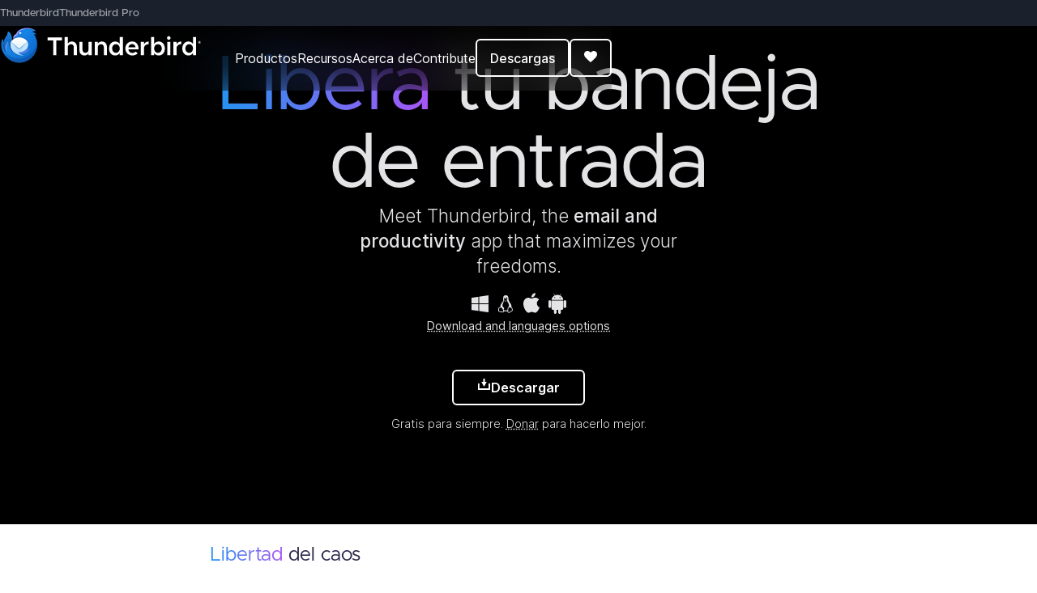

--- FILE ---
content_type: text/html; charset=UTF-8
request_url: https://www.thunderbird.net/es-ES/
body_size: 39670
content:


<div id="tab-navigation-bar">
  <div class="tab-navigation-links">
    <a href="https://www.thunderbird.net" data-stage-url="https://www-stage.thunderbird.net">Thunderbird</a>
    <a href="https://www.tb.pro" class="active" data-stage-url="https://stage.tb.pro">Thunderbird Pro</a>
  </div>
</div>

<script>
  const stageHosts = ["www-stage.thunderbird.net", "stage.tb.pro", "stage.thunderbird.net", "localhost"];
  const currentHost = window.location.hostname.replace('www.', '');
  const isStage = stageHosts.includes(currentHost);

  if (isStage) {
    // Replace with stage.* URLs
    document.querySelectorAll('#tab-navigation-bar a').forEach(link => {
      link.href = link.dataset.stageUrl;
    });
  }

  // Set .active class accordingly.
  document.querySelectorAll('#tab-navigation-bar a').forEach(link => {
    const linkHost = new URL(link.href).hostname.replace('www', '');

    if (linkHost === currentHost) {
      link.classList.add('active');
      link.addEventListener('click', (e) => {
        e.preventDefault();
      });
    } else {
      // Remove active class from other links
      link.classList.remove('active');
    }
  });
</script><!doctype html>


<html class="other x86 no-js page-index" lang="es-ES" dir="ltr">
  <head>
    <meta charset="utf-8">

    <meta name="viewport" content="width=device-width, initial-scale=1">
    
    <link rel="preload" as="script" href="/media/js/site-bundle.js">
    <link rel="preload" as="script" href="/media/js/common-bundle.js">

    
    <title>Thunderbird — Libera tu bandeja de entrada. — Thunderbird</title>
    <meta name="description" content="Thunderbird es una aplicación de correo gratuita fácil de configurar y personalizar, ¡y con muchas características geniales!">
    <meta property="og:type" content="website">
    <meta property="og:site_name" content="Thunderbird">
    <meta property="og:locale" content="es_ES">
    <meta property="og:url" content="https://www.thunderbird.net/es-ES/">
    <meta property="og:image" content="https://www.thunderbird.net/media/img/thunderbird/thunderbird-256.png">
    <meta property="og:image:width" content="256">
    <meta property="og:image:height" content="256">
    <meta property="og:title" content="Thunderbird — Libera tu bandeja de entrada.">
    <meta property="og:description" content="Thunderbird es una aplicación de correo gratuita fácil de configurar y personalizar, ¡y con muchas características geniales!">
    <meta property="fb:page_id" content="348169218537151">
    <meta name="twitter:card" content="summary">
    <meta name="twitter:site" content="@thunderbird">
    <meta name="twitter:domain" content="thunderbird.net">
    <link rel="apple-touch-icon" type="image/png" sizes="180x180" href="/media/img/thunderbird/ios-icon-180.png">
    <link rel="icon" type="image/png" sizes="196x196" href="/media/img/thunderbird/favicon-196.png">
    <link rel="shortcut icon" href="/media/img/thunderbird/favicon.ico">
    

<link rel="canonical" href="https://www.thunderbird.net/es-ES/">
<link rel="alternate" hreflang="x-default" href="https://www.thunderbird.net/">
<link rel="alternate" hreflang="af" href="https://www.thunderbird.net/af/" title="Afrikaans">
    <link rel="alternate" hreflang="an" href="https://www.thunderbird.net/an/" title="aragonés">
    <link rel="alternate" hreflang="ar" href="https://www.thunderbird.net/ar/" title="عربي">
    <link rel="alternate" hreflang="as" href="https://www.thunderbird.net/as/" title="অসমীয়া">
    <link rel="alternate" hreflang="az" href="https://www.thunderbird.net/az/" title="Azərbaycanca">
    <link rel="alternate" hreflang="be" href="https://www.thunderbird.net/be/" title="Беларуская">
    <link rel="alternate" hreflang="bg" href="https://www.thunderbird.net/bg/" title="Български">
    <link rel="alternate" hreflang="bn" href="https://www.thunderbird.net/bn/" title="বাংলা">
    <link rel="alternate" hreflang="br" href="https://www.thunderbird.net/br/" title="Brezhoneg">
    <link rel="alternate" hreflang="bs" href="https://www.thunderbird.net/bs/" title="Bosanski">
    <link rel="alternate" hreflang="ca" href="https://www.thunderbird.net/ca/" title="Català">
    <link rel="alternate" hreflang="cs" href="https://www.thunderbird.net/cs/" title="Čeština">
    <link rel="alternate" hreflang="cy" href="https://www.thunderbird.net/cy/" title="Cymraeg">
    <link rel="alternate" hreflang="da" href="https://www.thunderbird.net/da/" title="Dansk">
    <link rel="alternate" hreflang="de" href="https://www.thunderbird.net/de/" title="Deutsch">
    <link rel="alternate" hreflang="el" href="https://www.thunderbird.net/el/" title="Ελληνικά">
    <link rel="alternate" hreflang="en-CA" href="https://www.thunderbird.net/en-CA/" title="English (Canadian)">
    <link rel="alternate" hreflang="en-GB" href="https://www.thunderbird.net/en-GB/" title="English (British)">
    <link rel="alternate" hreflang="en" href="https://www.thunderbird.net/en-US/" title="English">
    <link rel="alternate" hreflang="en-US" href="https://www.thunderbird.net/en-US/" title="English">
    <link rel="alternate" hreflang="en-ZA" href="https://www.thunderbird.net/en-ZA/" title="English (South African)">
    <link rel="alternate" hreflang="eo" href="https://www.thunderbird.net/eo/" title="Esperanto">
    <link rel="alternate" hreflang="es-AR" href="https://www.thunderbird.net/es-AR/" title="Español (de Argentina)">
    <link rel="alternate" hreflang="es-CL" href="https://www.thunderbird.net/es-CL/" title="Español (de Chile)">
    <link rel="alternate" hreflang="es" href="https://www.thunderbird.net/es-ES/" title="Español">
    <link rel="alternate" hreflang="es-ES" href="https://www.thunderbird.net/es-ES/" title="Español (de España)">
    <link rel="alternate" hreflang="es-MX" href="https://www.thunderbird.net/es-MX/" title="Español (de México)">
    <link rel="alternate" hreflang="et" href="https://www.thunderbird.net/et/" title="Eesti keel">
    <link rel="alternate" hreflang="eu" href="https://www.thunderbird.net/eu/" title="Euskara">
    <link rel="alternate" hreflang="fa" href="https://www.thunderbird.net/fa/" title="فارسی">
    <link rel="alternate" hreflang="ff" href="https://www.thunderbird.net/ff/" title="Pulaar-Fulfulde">
    <link rel="alternate" hreflang="fi" href="https://www.thunderbird.net/fi/" title="suomi">
    <link rel="alternate" hreflang="fr" href="https://www.thunderbird.net/fr/" title="Français">
    <link rel="alternate" hreflang="fy" href="https://www.thunderbird.net/fy-NL/" title="Frysk">
    <link rel="alternate" hreflang="fy-NL" href="https://www.thunderbird.net/fy-NL/" title="Frysk">
    <link rel="alternate" hreflang="ga-IE" href="https://www.thunderbird.net/ga-IE/" title="Gaeilge">
    <link rel="alternate" hreflang="gd" href="https://www.thunderbird.net/gd/" title="Gàidhlig">
    <link rel="alternate" hreflang="gl" href="https://www.thunderbird.net/gl/" title="Galego">
    <link rel="alternate" hreflang="gn" href="https://www.thunderbird.net/gn/" title="Avañe'ẽ">
    <link rel="alternate" hreflang="gu" href="https://www.thunderbird.net/gu-IN/" title="ગુજરાતી">
    <link rel="alternate" hreflang="gu-IN" href="https://www.thunderbird.net/gu-IN/" title="ગુજરાતી (ભારત)">
    <link rel="alternate" hreflang="he" href="https://www.thunderbird.net/he/" title="עברית">
    <link rel="alternate" hreflang="hi" href="https://www.thunderbird.net/hi-IN/" title="हिन्दी">
    <link rel="alternate" hreflang="hi-IN" href="https://www.thunderbird.net/hi-IN/" title="हिन्दी (भारत)">
    <link rel="alternate" hreflang="hr" href="https://www.thunderbird.net/hr/" title="Hrvatski">
    <link rel="alternate" hreflang="hu" href="https://www.thunderbird.net/hu/" title="magyar">
    <link rel="alternate" hreflang="hy" href="https://www.thunderbird.net/hy-AM/" title="Հայերեն">
    <link rel="alternate" hreflang="hy-AM" href="https://www.thunderbird.net/hy-AM/" title="Հայերեն">
    <link rel="alternate" hreflang="id" href="https://www.thunderbird.net/id/" title="Bahasa Indonesia">
    <link rel="alternate" hreflang="is" href="https://www.thunderbird.net/is/" title="íslenska">
    <link rel="alternate" hreflang="it" href="https://www.thunderbird.net/it/" title="Italiano">
    <link rel="alternate" hreflang="ja" href="https://www.thunderbird.net/ja/" title="日本語">
    <link rel="alternate" hreflang="ka" href="https://www.thunderbird.net/ka/" title="ქართული">
    <link rel="alternate" hreflang="kk" href="https://www.thunderbird.net/kk/" title="Қазақ">
    <link rel="alternate" hreflang="km" href="https://www.thunderbird.net/km/" title="ខ្មែរ">
    <link rel="alternate" hreflang="kn" href="https://www.thunderbird.net/kn/" title="ಕನ್ನಡ">
    <link rel="alternate" hreflang="ko" href="https://www.thunderbird.net/ko/" title="한국어">
    <link rel="alternate" hreflang="lt" href="https://www.thunderbird.net/lt/" title="Lietuvių">
    <link rel="alternate" hreflang="lv" href="https://www.thunderbird.net/lv/" title="Latviešu">
    <link rel="alternate" hreflang="mk" href="https://www.thunderbird.net/mk/" title="Македонски">
    <link rel="alternate" hreflang="ml" href="https://www.thunderbird.net/ml/" title="മലയാളം">
    <link rel="alternate" hreflang="mr" href="https://www.thunderbird.net/mr/" title="मराठी">
    <link rel="alternate" hreflang="ms" href="https://www.thunderbird.net/ms/" title="Melayu">
    <link rel="alternate" hreflang="my" href="https://www.thunderbird.net/my/" title="မြန်မာဘာသာ">
    <link rel="alternate" hreflang="nb-NO" href="https://www.thunderbird.net/nb-NO/" title="Norsk bokmål">
    <link rel="alternate" hreflang="ne-NP" href="https://www.thunderbird.net/ne-NP/" title="नेपाली">
    <link rel="alternate" hreflang="nl" href="https://www.thunderbird.net/nl/" title="Nederlands">
    <link rel="alternate" hreflang="nn-NO" href="https://www.thunderbird.net/nn-NO/" title="Norsk nynorsk">
    <link rel="alternate" hreflang="oc" href="https://www.thunderbird.net/oc/" title="occitan (lengadocian)">
    <link rel="alternate" hreflang="or" href="https://www.thunderbird.net/or/" title="ଓଡ଼ିଆ">
    <link rel="alternate" hreflang="pa" href="https://www.thunderbird.net/pa-IN/" title="ਪੰਜਾਬੀ">
    <link rel="alternate" hreflang="pa-IN" href="https://www.thunderbird.net/pa-IN/" title="ਪੰਜਾਬੀ (ਭਾਰਤ)">
    <link rel="alternate" hreflang="pl" href="https://www.thunderbird.net/pl/" title="Polski">
    <link rel="alternate" hreflang="pt-BR" href="https://www.thunderbird.net/pt-BR/" title="Português (do Brasil)">
    <link rel="alternate" hreflang="pt" href="https://www.thunderbird.net/pt-PT/" title="Português">
    <link rel="alternate" hreflang="pt-PT" href="https://www.thunderbird.net/pt-PT/" title="Português (Europeu)">
    <link rel="alternate" hreflang="rm" href="https://www.thunderbird.net/rm/" title="rumantsch">
    <link rel="alternate" hreflang="ro" href="https://www.thunderbird.net/ro/" title="Română">
    <link rel="alternate" hreflang="ru" href="https://www.thunderbird.net/ru/" title="Русский">
    <link rel="alternate" hreflang="si" href="https://www.thunderbird.net/si/" title="සිංහල">
    <link rel="alternate" hreflang="sk" href="https://www.thunderbird.net/sk/" title="slovenčina">
    <link rel="alternate" hreflang="sl" href="https://www.thunderbird.net/sl/" title="Slovenščina">
    <link rel="alternate" hreflang="sq" href="https://www.thunderbird.net/sq/" title="Shqip">
    <link rel="alternate" hreflang="sr" href="https://www.thunderbird.net/sr/" title="Српски">
    <link rel="alternate" hreflang="sv" href="https://www.thunderbird.net/sv-SE/" title="Svenska">
    <link rel="alternate" hreflang="sv-SE" href="https://www.thunderbird.net/sv-SE/" title="Svenska">
    <link rel="alternate" hreflang="ta" href="https://www.thunderbird.net/ta/" title="தமிழ்">
    <link rel="alternate" hreflang="te" href="https://www.thunderbird.net/te/" title="తెలుగు">
    <link rel="alternate" hreflang="th" href="https://www.thunderbird.net/th/" title="ไทย">
    <link rel="alternate" hreflang="tr" href="https://www.thunderbird.net/tr/" title="Türkçe">
    <link rel="alternate" hreflang="uk" href="https://www.thunderbird.net/uk/" title="Українська">
    <link rel="alternate" hreflang="ur" href="https://www.thunderbird.net/ur/" title="اُردو">
    <link rel="alternate" hreflang="uz" href="https://www.thunderbird.net/uz/" title="Oʻzbek tili">
    <link rel="alternate" hreflang="vi" href="https://www.thunderbird.net/vi/" title="Tiếng Việt">
    <link rel="alternate" hreflang="xh" href="https://www.thunderbird.net/xh/" title="isiXhosa">
    <link rel="alternate" hreflang="zh" href="https://www.thunderbird.net/zh-CN/" title="中文">
    <link rel="alternate" hreflang="zh-CN" href="https://www.thunderbird.net/zh-CN/" title="中文 (简体)">
    <link rel="alternate" hreflang="zh-TW" href="https://www.thunderbird.net/zh-TW/" title="正體中文 (繁體)">
    <link rel="alternate" hreflang="zu" href="https://www.thunderbird.net/zu/" title="isiZulu">
    
    
    <link href="/media/css/normalize.css" rel="stylesheet" type="text/css" />
    
    <link href="/media/css/base-style.css" rel="stylesheet" type="text/css" />
    
    <script type="text/javascript" src="/media/js/site-bundle.js" charset="utf-8"></script>
      <script type="text/javascript" src="/media/js/common-bundle.js" charset="utf-8" defer></script>
    

    

    <!--[if !lte IE 8]><!-->
    
    

    
    
    <!--<![endif]-->

    
  
  <link rel="preload" as="image" href="/media/img/l10n/en-US/thunderbird/base/home/banner-high-res.avif">

    <script>
      window.siteLocale = "es-ES";
    </script>
    
<script>
  window._site_id = 'tbn';
  window._desktop_product = {
    defaultChannel: 'release',
    defaultLatestVersion: '147.0',
    channels: {'esr': {
          id: 'esr',
          name: 'Extended Support Release',
          version: '140.7.0esr',
          useVersionInDownloadLinks: true,
          platforms: {'win64': {
                id: 'win64',
                arch: 'windows',
                name: '64-bit (.exe)',
                url: 'https://download.mozilla.org/?product=thunderbird-140.7.0esr-SSL&os=win64&lang=en-US',
              },'msi': {
                id: 'msi',
                arch: 'windows',
                name: '64-bit (.msi)',
                url: 'https://download.mozilla.org/?product=thunderbird-140.7.0esr-msi-SSL&os=win64&lang=en-US',
              },'win': {
                id: 'win',
                arch: 'windows',
                name: '32-bit (.exe)',
                url: 'https://download.mozilla.org/?product=thunderbird-140.7.0esr-SSL&os=win&lang=en-US',
              },'win8-64': {
                id: 'win8-64',
                arch: 'windows (7/8.1)',
                name: '64-bit (.exe)',
                url: 'https://download.mozilla.org/?product=thunderbird-115.18.0-SSL&os=win64&lang=en-US',
              },'win8': {
                id: 'win8',
                arch: 'windows (7/8.1)',
                name: '32-bit (.exe)',
                url: 'https://download.mozilla.org/?product=thunderbird-115.18.0-SSL&os=win&lang=en-US',
              },'linux64': {
                id: 'linux64',
                arch: 'linux',
                name: '64-bit (binary)',
                url: 'https://download.mozilla.org/?product=thunderbird-140.7.0esr-SSL&os=linux64&lang=en-US',
              },'linux': {
                id: 'linux',
                arch: 'linux',
                name: '32-bit (binary)',
                url: 'https://download.mozilla.org/?product=thunderbird-140.7.0esr-SSL&os=linux&lang=en-US',
              },'osx': {
                id: 'osx',
                arch: 'macos',
                name: '64-bit (.dmg)',
                url: 'https://download.mozilla.org/?product=thunderbird-140.7.0esr-SSL&os=osx&lang=en-US',
              },}
        },'release': {
          id: 'release',
          name: 'Release',
          version: '147.0',
          useVersionInDownloadLinks: true,
          platforms: {'win64': {
                id: 'win64',
                arch: 'windows',
                name: '64-bit (.exe)',
                url: 'https://download.mozilla.org/?product=thunderbird-147.0-SSL&os=win64&lang=en-US',
              },'msi': {
                id: 'msi',
                arch: 'windows',
                name: '64-bit (.msi)',
                url: 'https://download.mozilla.org/?product=thunderbird-147.0-msi-SSL&os=win64&lang=en-US',
              },'win': {
                id: 'win',
                arch: 'windows',
                name: '32-bit (.exe)',
                url: 'https://download.mozilla.org/?product=thunderbird-147.0-SSL&os=win&lang=en-US',
              },'win8-64': {
                id: 'win8-64',
                arch: 'windows (7/8.1)',
                name: '64-bit (.exe)',
                url: 'https://download.mozilla.org/?product=thunderbird-115.18.0-SSL&os=win64&lang=en-US',
              },'win8': {
                id: 'win8',
                arch: 'windows (7/8.1)',
                name: '32-bit (.exe)',
                url: 'https://download.mozilla.org/?product=thunderbird-115.18.0-SSL&os=win&lang=en-US',
              },'linux64': {
                id: 'linux64',
                arch: 'linux',
                name: '64-bit (binary)',
                url: 'https://download.mozilla.org/?product=thunderbird-147.0-SSL&os=linux64&lang=en-US',
              },'linux': {
                id: 'linux',
                arch: 'linux',
                name: '32-bit (binary)',
                url: 'https://download.mozilla.org/?product=thunderbird-147.0-SSL&os=linux&lang=en-US',
              },'osx': {
                id: 'osx',
                arch: 'macos',
                name: '64-bit (.dmg)',
                url: 'https://download.mozilla.org/?product=thunderbird-147.0-SSL&os=osx&lang=en-US',
              },}
        },'beta': {
          id: 'beta',
          name: 'Beta',
          version: '148.0b1',
          useVersionInDownloadLinks: false,
          platforms: {'win64': {
                id: 'win64',
                arch: 'windows',
                name: '64-bit (.exe)',
                url: 'https://download.mozilla.org/?product=thunderbird-148.0b1-SSL&os=win64&lang=en-US',
              },'msi': {
                id: 'msi',
                arch: 'windows',
                name: '64-bit (.msi)',
                url: 'https://download.mozilla.org/?product=thunderbird-148.0b1-msi-SSL&os=win64&lang=en-US',
              },'win': {
                id: 'win',
                arch: 'windows',
                name: '32-bit (.exe)',
                url: 'https://download.mozilla.org/?product=thunderbird-148.0b1-SSL&os=win&lang=en-US',
              },'win8-64': {
                id: 'win8-64',
                arch: 'windows (7/8.1)',
                name: '64-bit (.exe)',
                url: 'https://download.mozilla.org/?product=thunderbird-115.18.0-SSL&os=win64&lang=en-US',
              },'win8': {
                id: 'win8',
                arch: 'windows (7/8.1)',
                name: '32-bit (.exe)',
                url: 'https://download.mozilla.org/?product=thunderbird-115.18.0-SSL&os=win&lang=en-US',
              },'linux64': {
                id: 'linux64',
                arch: 'linux',
                name: '64-bit (binary)',
                url: 'https://download.mozilla.org/?product=thunderbird-148.0b1-SSL&os=linux64&lang=en-US',
              },'linux': {
                id: 'linux',
                arch: 'linux',
                name: '32-bit (binary)',
                url: 'https://download.mozilla.org/?product=thunderbird-148.0b1-SSL&os=linux&lang=en-US',
              },'osx': {
                id: 'osx',
                arch: 'macos',
                name: '64-bit (.dmg)',
                url: 'https://download.mozilla.org/?product=thunderbird-148.0b1-SSL&os=osx&lang=en-US',
              },}
        },'daily': {
          id: 'daily',
          name: 'Daily',
          version: '149.0a1',
          useVersionInDownloadLinks: false,
          platforms: {'win64': {
                id: 'win64',
                arch: 'windows',
                name: '64-bit (.exe)',
                url: 'https://download.mozilla.org/?product=thunderbird-nightly-latest-l10n-SSL&os=win64&lang=en-US',
              },'msi': {
                id: 'msi',
                arch: 'windows',
                name: '64-bit (.msi)',
                url: 'https://download.mozilla.org/?product=thunderbird-nightly-latest-l10n-SSL&os=win64&lang=en-US',
              },'win': {
                id: 'win',
                arch: 'windows',
                name: '32-bit (.exe)',
                url: 'https://download.mozilla.org/?product=thunderbird-nightly-latest-l10n-SSL&os=win&lang=en-US',
              },'win8-64': {
                id: 'win8-64',
                arch: 'windows (7/8.1)',
                name: '64-bit (.exe)',
                url: 'https://download.mozilla.org/?product=thunderbird-115.18.0-SSL&os=win64&lang=en-US',
              },'win8': {
                id: 'win8',
                arch: 'windows (7/8.1)',
                name: '32-bit (.exe)',
                url: 'https://download.mozilla.org/?product=thunderbird-115.18.0-SSL&os=win&lang=en-US',
              },'linux64': {
                id: 'linux64',
                arch: 'linux',
                name: '64-bit (binary)',
                url: 'https://download.mozilla.org/?product=thunderbird-nightly-latest-l10n-SSL&os=linux64&lang=en-US',
              },'linux': {
                id: 'linux',
                arch: 'linux',
                name: '32-bit (binary)',
                url: 'https://download.mozilla.org/?product=thunderbird-nightly-latest-l10n-SSL&os=linux&lang=en-US',
              },'osx': {
                id: 'osx',
                arch: 'macos',
                name: '64-bit (.dmg)',
                url: 'https://download.mozilla.org/?product=thunderbird-nightly-latest-l10n-SSL&os=osx&lang=en-US',
              },}
        },},
  }
  
  window._mobile_product = {
    defaultChannel: 'mobile',
    platforms: {
      
        
        'gplay': {
          id: 'gplay',
          arch: 'android',
          name: 'Google Play Store',
          url: 'https://play.google.com/store/apps/details?id=net.thunderbird.android&referrer=utm_campaign%3Dandroid_website_appeal%26utm_medium%3Dweb%26utm_source%3Dthunderbird.net%26utm_content%3Dlink',
        },
        
        'fdroid': {
          id: 'fdroid',
          arch: 'android',
          name: 'F-Droid',
          url: 'https://f-droid.org/packages/net.thunderbird.android',
        },
        
        'apk': {
          id: 'apk',
          arch: 'android',
          name: 'Binary (.apk)',
          url: 'https://github.com/thunderbird/thunderbird-android/releases',
        },
        
      
    }
  }
</script>
  </head>

  <body class="html-ltr " >
    <div id="strings" ></div>

    
    




    
<nav class="site-nav">
  <div class="nav-container">
    <a href="/es-ES/" class="logo" title="Thunderbird" aria-label="Thunderbird Logo">
      <svg viewBox="0 0 3944 750" fill="none" xmlns="http://www.w3.org/2000/svg">
  <path d="M314.805 154.949H314.865C336.905 77.8991 432.945 40.2891 530.815 40.2891C598.445 40.2891 659.156 61.6991 700.776 95.6891C675.938 96.8603 651.414 101.734 628.016 110.149C661.646 122.649 690.535 141.879 711.945 165.669C695.792 162.889 679.413 161.65 663.026 161.969C703.302 220.312 724.82 289.554 724.706 360.449C724.706 553.749 568.005 710.449 374.705 710.449C184.385 710.449 24.7051 551.099 24.7051 360.449C24.7051 330.339 28.7051 299.249 36.4751 270.089C38.5151 263.969 41.3551 258.099 45.1251 255.949C49.8451 253.259 54.1451 261.279 54.8351 263.889C59.9528 283.059 66.839 301.712 75.4051 319.609C74.6551 279.649 91.7251 243.249 115.205 211.769C130.865 190.779 145.385 171.329 152.085 115.199C152.535 111.429 156.105 108.719 159.715 109.899C210.675 126.579 237.915 211.439 233.685 282.399C261.835 286.429 261.705 257.019 261.705 257.019C252.705 229.359 258.705 177.949 314.705 154.949H314.805Z" fill="url(#paint0_linear_106_1002)"/>
  <path opacity="0.9" d="M713.254 271.32C721.764 463.82 563.514 629.79 370.544 629.79C189.894 629.79 41.8648 490.16 28.4748 312.94C26.0859 329.536 24.8296 346.274 24.7148 363.04C26.0848 552.66 185.374 710.45 374.714 710.45C568.014 710.45 724.714 553.75 724.714 360.45C724.714 329.65 720.724 299.78 713.254 271.32Z" fill="url(#paint1_radial_106_1002)"/>
  <path style="mix-blend-mode:screen" d="M366.175 180.459C362.405 173.789 344.995 163.919 337.385 162.199C366.185 69.9491 512.906 41.6291 602.706 57.9491C640.076 64.7491 686.616 85.1091 700.776 95.6891C659.156 61.6991 598.435 40.2891 530.815 40.2891C432.945 40.2891 336.905 77.8991 314.865 154.949H314.705C258.705 177.949 252.705 229.379 261.705 257.029C270.345 224.039 311.455 183.499 366.175 180.459Z" fill="url(#paint2_radial_106_1002)"/>
  <path d="M467.885 116.748C389.265 132.218 363.575 137.278 337.265 162.288C366.815 84.0583 442.245 68.1983 532.125 103.858C510.734 108.268 489.32 112.568 467.885 116.758V116.748Z" fill="url(#paint3_linear_106_1002)"/>
  <path d="M43.7049 259.38C22.2249 347.32 38.8249 450.68 136.404 537.42C107.354 505.65 71.8849 388.35 150.154 304.55C155.424 298.9 164.494 303.05 164.784 310.77C171.234 484.93 311.764 591.3 473.784 571.41C423.584 568.59 257.564 510.44 381.064 487.44C445.614 475.41 546.824 456.56 546.824 365.74C546.824 218.52 432.994 175.48 363.964 181.88C316.724 186.26 274.674 216.24 261.734 257.01C266.704 273.08 246.894 284.33 233.684 282.44C237.924 211.49 210.684 126.58 159.714 109.9C156.114 108.72 152.534 111.43 152.084 115.2C145.384 171.33 130.864 190.78 115.214 211.77C91.7249 243.26 74.6549 279.65 75.4049 319.61C66.839 301.713 59.9528 283.06 54.8349 263.89C54.2649 261.73 51.1349 255.7 47.3549 255.42C45.3049 255.27 44.2149 257.27 43.7049 259.38Z" fill="url(#paint4_radial_106_1002)"/>
  <path style="mix-blend-mode:screen" d="M337.695 496.349C432.735 573.519 623.865 515.659 623.865 328.029C546.705 444.989 448.425 525.669 337.705 496.349H337.695Z" fill="url(#paint5_linear_106_1002)"/>
  <path style="mix-blend-mode:screen" d="M150.155 304.55C151.019 303.583 152.108 302.844 153.325 302.397C154.542 301.951 155.851 301.811 157.135 301.99C87.0755 387.44 143.586 537.51 182.366 574.38C184.536 580.52 145.575 548.59 140.205 541.12C110.705 516.09 68.4255 392.06 150.155 304.55Z" fill="url(#paint6_linear_106_1002)"/>
  <path d="M374.705 503.419C469.765 503.419 546.835 440.54 546.835 362.97C546.835 285.4 469.765 222.52 374.705 222.52C293.605 222.52 202.535 275.28 202.575 365.02C202.615 503.69 349.115 583.47 473.995 571.39C464.615 570.3 406.095 567.19 366.545 522.45C362.975 518.42 356.785 511.38 359.595 506.81C362.395 502.24 370.115 503.41 374.695 503.41L374.705 503.419Z" fill="url(#paint7_linear_106_1002)"/>
  <path opacity="0.6" d="M528.085 299.15L392.045 429.33C379.975 437.91 367.125 438.53 354.445 430.75L221.015 299.63C224.822 293.512 229.102 287.701 233.815 282.25L247.815 295.35C282.855 328.19 311.185 354.72 351.115 388.8C369.135 404.18 374.735 403.88 392.415 388.8C438.095 349.8 471.505 320.3 514.935 281.51C519.776 287.036 524.17 292.938 528.075 299.16L528.085 299.15Z" fill="white"/>
  <mask id="mask0_106_1002" style="mask-type:luminance" maskUnits="userSpaceOnUse" x="202" y="297" width="345" height="276">
    <path d="M546.835 362.969C546.835 440.539 469.765 503.419 374.705 503.419C370.115 503.419 362.405 502.239 359.595 506.819C356.785 511.379 362.975 518.419 366.545 522.449C403.705 564.489 457.615 569.779 471.765 571.169L473.995 571.389C349.115 583.469 202.615 503.689 202.575 365.019C202.444 341.93 208.87 319.279 221.105 299.699L355.185 421.479C364.725 430.139 380.795 430.139 390.335 421.479L526.955 297.389C539.655 316.969 546.835 339.289 546.835 362.969Z" fill="white"/>
  </mask>
  <g mask="url(#mask0_106_1002)">
    <path opacity="0.7" d="M162.705 200.979H597.775V595.449H162.705V200.979Z" fill="url(#paint8_linear_106_1002)"/>
    <g filter="url(#filter0_f_106_1002)">
      <path fill-rule="evenodd" clip-rule="evenodd" d="M334.745 422.298C309.395 395.918 233.475 308.268 233.475 308.268L239.345 308.528L358.205 397.298C367.105 403.768 379.805 403.698 388.625 397.148L505.175 308.648L511.355 308.158C511.355 308.158 437.915 393.728 409.785 421.918C381.655 450.108 360.095 448.678 334.745 422.298Z" fill="#458FCD"/>
    </g>
  </g>
  <path d="M398.855 152.258C417.275 146.458 415.655 128.228 415.655 128.228C415.655 128.228 406.445 117.378 388.195 123.388C371.115 129.018 368.465 141.188 368.465 141.188C368.465 141.188 377.795 158.888 398.855 152.258Z" fill="white"/>
  <path d="M3287.34 198.867C3277.67 198.867 3269.34 202.367 3262.34 209.367C3255.67 216.034 3252.34 224.034 3252.34 233.367C3252.34 242.701 3255.67 250.867 3262.34 257.867C3269.34 264.867 3277.67 268.367 3287.34 268.367C3296.67 268.367 3304.67 264.867 3311.34 257.867C3318.01 250.867 3321.34 242.701 3321.34 233.367C3321.34 224.034 3318.01 216.034 3311.34 209.367C3304.67 202.367 3296.67 198.867 3287.34 198.867ZM1259.41 216.367V565.867H1320.41V409.367C1320.41 393.701 1326.41 380.534 1338.41 369.867C1350.74 358.867 1365.74 353.367 1383.41 353.367C1399.41 353.367 1412.41 359.034 1422.41 370.367C1432.41 381.367 1437.41 395.701 1437.41 413.367V565.867H1496.91V401.367C1496.91 382.034 1492.74 364.867 1484.41 349.867C1476.41 334.534 1465.07 322.701 1450.41 314.367C1436.07 305.701 1419.57 301.367 1400.91 301.367C1383.91 301.367 1368.24 305.2 1353.91 312.867C1339.57 320.201 1328.41 330.034 1320.41 342.367V216.367H1259.41ZM2331.5 216.367V347.867C2321.5 333.201 2308.67 321.867 2293 313.867C2277.67 305.534 2260.67 301.367 2242 301.367C2219.33 301.367 2199 307.201 2181 318.867C2163 330.201 2148.83 346.201 2138.5 366.867C2128.17 387.201 2123 410.367 2123 436.367C2123 462.367 2128.17 485.701 2138.5 506.367C2148.83 527.034 2163 543.201 2181 554.867C2199 566.201 2219.33 571.867 2242 571.867C2260.67 571.867 2277.67 567.867 2293 559.867C2308.67 551.534 2321.5 540.034 2331.5 525.367V565.867H2392.5V216.367H2331.5ZM2941.4 216.367V565.867H3002.4V525.367C3012.4 540.034 3025.06 551.534 3040.4 559.867C3056.06 567.867 3073.23 571.867 3091.9 571.867C3114.56 571.867 3134.9 566.201 3152.9 554.867C3170.9 543.201 3185.06 527.034 3195.4 506.367C3205.73 485.701 3210.9 462.367 3210.9 436.367C3210.9 410.367 3205.73 387.201 3195.4 366.867C3185.06 346.201 3170.9 330.201 3152.9 318.867C3134.9 307.201 3114.56 301.367 3091.9 301.367C3073.23 301.367 3056.06 305.534 3040.4 313.867C3025.06 321.867 3012.4 333.201 3002.4 347.867V216.367H2941.4ZM3758.12 216.367V347.867C3748.12 333.201 3735.29 321.867 3719.62 313.867C3704.29 305.534 3687.29 301.367 3668.62 301.367C3645.95 301.367 3625.62 307.201 3607.62 318.867C3589.62 330.201 3575.45 346.201 3565.12 366.867C3554.79 387.201 3549.62 410.367 3549.62 436.367C3549.62 462.367 3554.79 485.701 3565.12 506.367C3575.45 527.034 3589.62 543.201 3607.62 554.867C3625.62 566.201 3645.95 571.867 3668.62 571.867C3687.29 571.867 3704.29 567.867 3719.62 559.867C3735.29 551.534 3748.12 540.034 3758.12 525.367V565.867H3819.12V216.367H3758.12ZM925.568 222.367V279.367H1035.57V565.867H1098.07V279.367H1207.57V222.367H925.568ZM3885.62 292.691C3881.09 292.691 3876.9 293.813 3873.04 296.053C3869.26 298.293 3866.22 301.347 3863.92 305.217C3861.68 309.019 3860.57 313.161 3860.57 317.641C3860.57 322.122 3861.68 326.296 3863.92 330.166C3866.22 333.968 3869.26 337.022 3873.04 339.33C3876.9 341.57 3881.09 342.691 3885.62 342.691C3890.08 342.691 3894.21 341.57 3897.99 339.33C3901.85 337.022 3904.89 333.968 3907.12 330.166C3909.42 326.296 3910.57 322.122 3910.57 317.641C3910.57 313.161 3909.42 309.019 3907.12 305.217C3904.89 301.347 3901.85 298.293 3897.99 296.053C3894.21 293.813 3890.08 292.691 3885.62 292.691ZM3885.62 296.357C3889.47 296.357 3893.02 297.308 3896.27 299.209C3899.51 301.11 3902.08 303.688 3903.98 306.947C3905.94 310.206 3906.92 313.772 3906.92 317.641C3906.92 321.511 3905.97 325.109 3904.08 328.436C3902.19 331.694 3899.58 334.273 3896.27 336.174C3893.02 338.075 3889.47 339.025 3885.62 339.025C3881.77 339.025 3878.18 338.075 3874.87 336.174C3871.62 334.205 3869.02 331.591 3867.06 328.332C3865.17 325.073 3864.22 321.511 3864.22 317.641C3864.22 313.772 3865.17 310.206 3867.06 306.947C3869.02 303.688 3871.62 301.11 3874.87 299.209C3878.18 297.308 3881.77 296.357 3885.62 296.357ZM1984.95 301.367C1967.95 301.367 1952.28 305.034 1937.95 312.367C1923.95 319.367 1912.95 329.034 1904.95 341.367V307.367H1843.95V565.867H1904.95V409.367C1904.95 393.701 1910.95 380.534 1922.95 369.867C1934.95 358.867 1949.78 353.367 1967.45 353.367C1983.45 353.367 1996.45 359.034 2006.45 370.367C2016.78 381.367 2021.95 395.701 2021.95 413.367V565.867H2081.45V401.367C2081.45 382.034 2077.28 364.867 2068.95 349.867C2060.95 334.534 2049.61 322.701 2034.95 314.367C2020.28 305.701 2003.61 301.367 1984.95 301.367ZM2572.43 301.367C2548.1 301.367 2525.76 307.201 2505.43 318.867C2485.43 330.534 2469.6 346.534 2457.93 366.867C2446.26 387.201 2440.43 410.201 2440.43 435.867C2440.43 461.867 2446.43 485.201 2458.43 505.867C2470.76 526.534 2487.26 542.701 2507.93 554.367C2528.6 566.034 2551.26 571.867 2575.93 571.867C2594.93 571.867 2614.43 568.201 2634.43 560.867C2654.43 553.201 2669.93 543.534 2680.93 531.867L2645.93 495.867C2637.6 503.867 2626.76 510.367 2613.43 515.367C2600.43 520.367 2587.26 522.867 2573.93 522.867C2554.26 522.867 2537.76 516.701 2524.43 504.367C2511.1 491.701 2502.76 475.034 2499.43 454.367H2699.43C2699.43 407.034 2688.1 369.701 2665.43 342.367C2643.1 315.034 2612.1 301.367 2572.43 301.367ZM2896.55 301.367C2875.88 301.367 2857.38 306.367 2841.05 316.367C2824.72 326.034 2812.38 339.367 2804.05 356.367V307.367H2743.05V565.867H2804.05V435.367C2804.05 410.701 2812.55 390.867 2829.55 375.867C2846.55 360.867 2868.88 353.367 2896.55 353.367V301.367ZM3530.51 301.367C3509.85 301.367 3491.35 306.367 3475.01 316.367C3458.68 326.034 3446.35 339.367 3438.01 356.367V307.367H3377.01V565.867H3438.01V435.367C3438.01 410.701 3446.51 390.867 3463.51 375.867C3480.51 360.867 3502.85 353.367 3530.51 353.367V301.367ZM3873.25 302.467V333.018H3880.85V323.75H3885.52L3892.01 333.018H3899.62L3892.52 322.834C3894.54 322.087 3896.13 320.865 3897.28 319.168C3898.5 317.403 3899.11 315.367 3899.11 313.059C3899.11 309.868 3898.03 307.322 3895.86 305.422C3893.77 303.453 3891 302.467 3887.55 302.467H3873.25ZM1547.4 307.367V471.867C1547.4 491.201 1551.4 508.534 1559.4 523.867C1567.73 538.867 1579.06 550.701 1593.4 559.367C1608.06 567.701 1624.73 571.867 1643.4 571.867C1660.4 571.867 1675.9 568.367 1689.9 561.367C1704.23 554.034 1715.4 544.201 1723.4 531.867V565.867H1784.9V307.367H1723.4V463.867C1723.4 479.534 1717.4 492.867 1705.4 503.867C1693.4 514.534 1678.56 519.867 1660.9 519.867C1644.9 519.867 1631.73 514.367 1621.4 503.367C1611.4 492.034 1606.4 477.534 1606.4 459.867V307.367H1547.4ZM3256.84 307.367V565.867H3317.84V307.367H3256.84ZM3880.85 310.004H3886.74C3888.02 310.004 3889.07 310.309 3889.88 310.92C3890.69 311.463 3891.1 312.176 3891.1 313.059C3891.1 314.009 3890.69 314.789 3889.88 315.4C3889.07 315.943 3888.02 316.215 3886.74 316.215H3880.85V310.004ZM2573.43 350.367C2592.1 350.367 2607.1 356.201 2618.43 367.867C2630.1 379.534 2637.43 394.867 2640.43 413.867H2499.93C2503.93 394.534 2512.6 379.201 2525.93 367.867C2539.26 356.201 2555.1 350.367 2573.43 350.367ZM2258.5 353.367C2279.83 353.367 2297.33 361.201 2311 376.867C2324.67 392.201 2331.5 412.034 2331.5 436.367C2331.5 452.367 2328.33 466.701 2322 479.367C2316 492.034 2307.33 502.034 2296 509.367C2285 516.367 2272.5 519.867 2258.5 519.867C2236.5 519.867 2218.5 512.034 2204.5 496.367C2190.5 480.701 2183.5 460.701 2183.5 436.367C2183.5 412.034 2190.5 392.201 2204.5 376.867C2218.5 361.201 2236.5 353.367 2258.5 353.367ZM3075.4 353.367C3097.4 353.367 3115.4 361.201 3129.4 376.867C3143.4 392.201 3150.4 412.034 3150.4 436.367C3150.4 460.701 3143.4 480.701 3129.4 496.367C3115.4 512.034 3097.4 519.867 3075.4 519.867C3061.4 519.867 3048.73 516.367 3037.4 509.367C3026.4 502.034 3017.73 492.034 3011.4 479.367C3005.4 466.701 3002.4 452.367 3002.4 436.367C3002.4 412.034 3009.23 392.201 3022.9 376.867C3036.56 361.201 3054.06 353.367 3075.4 353.367ZM3685.12 353.367C3706.45 353.367 3723.95 361.201 3737.62 376.867C3751.29 392.201 3758.12 412.034 3758.12 436.367C3758.12 452.367 3754.95 466.701 3748.62 479.367C3742.62 492.034 3733.95 502.034 3722.62 509.367C3711.62 516.367 3699.12 519.867 3685.12 519.867C3663.12 519.867 3645.12 512.034 3631.12 496.367C3617.12 480.701 3610.12 460.701 3610.12 436.367C3610.12 412.034 3617.12 392.201 3631.12 376.867C3645.12 361.201 3663.12 353.367 3685.12 353.367Z" fill="currentColor"/>
  <defs>
    <filter id="filter0_f_106_1002" x="201.475" y="276.158" width="341.88" height="198.416" filterUnits="userSpaceOnUse" color-interpolation-filters="sRGB">
      <feFlood flood-opacity="0" result="BackgroundImageFix"/>
      <feBlend mode="normal" in="SourceGraphic" in2="BackgroundImageFix" result="shape"/>
      <feGaussianBlur stdDeviation="16" result="effect1_foregroundBlur_106_1002"/>
    </filter>
    <linearGradient id="paint0_linear_106_1002" x1="146.185" y1="155.649" x2="639.585" y2="615.869" gradientUnits="userSpaceOnUse">
      <stop stop-color="#1B91F3"/>
      <stop offset="1" stop-color="#0B68CB"/>
    </linearGradient>
    <radialGradient id="paint1_radial_106_1002" cx="0" cy="0" r="1" gradientUnits="userSpaceOnUse" gradientTransform="translate(145.274 314) rotate(66.5177) scale(295.96 283.519)">
      <stop offset="0.53" stop-color="#0B4186" stop-opacity="0"/>
      <stop offset="1" stop-color="#0B4186" stop-opacity="0.45"/>
    </radialGradient>
    <radialGradient id="paint2_radial_106_1002" cx="0" cy="0" r="1" gradientUnits="userSpaceOnUse" gradientTransform="translate(383.705 192.449) rotate(-127.997) scale(63.2702 104.698)">
      <stop stop-color="#EF3ACC" stop-opacity="0"/>
      <stop offset="1" stop-color="#EF3ACC" stop-opacity="0.64"/>
    </radialGradient>
    <linearGradient id="paint3_linear_106_1002" x1="283.475" y1="273.458" x2="461.015" y2="75.8183" gradientUnits="userSpaceOnUse">
      <stop stop-color="#0F5DB0"/>
      <stop offset="1" stop-color="#0F5DB0" stop-opacity="0"/>
    </linearGradient>
    <radialGradient id="paint4_radial_106_1002" cx="0" cy="0" r="1" gradientUnits="userSpaceOnUse" gradientTransform="translate(242.704 551.15) rotate(-64.2624) scale(461.716 570.355)">
      <stop offset="0.02" stop-color="#094188"/>
      <stop offset="0.97" stop-color="#0B4186" stop-opacity="0"/>
    </radialGradient>
    <linearGradient id="paint5_linear_106_1002" x1="594.625" y1="416.559" x2="512.075" y2="619.249" gradientUnits="userSpaceOnUse">
      <stop stop-color="#E247C4" stop-opacity="0"/>
      <stop offset="1" stop-color="#E247C4" stop-opacity="0.64"/>
    </linearGradient>
    <linearGradient id="paint6_linear_106_1002" x1="82.7155" y1="234.79" x2="155.445" y2="527.51" gradientUnits="userSpaceOnUse">
      <stop offset="0.1" stop-color="#EF3ACC"/>
      <stop offset="1" stop-color="#EF3ACC" stop-opacity="0"/>
    </linearGradient>
    <linearGradient id="paint7_linear_106_1002" x1="374.705" y1="273.95" x2="374.705" y2="569.949" gradientUnits="userSpaceOnUse">
      <stop stop-color="white"/>
      <stop offset="0.91" stop-color="#BEE1FE"/>
      <stop offset="1" stop-color="#96CEFD"/>
    </linearGradient>
    <linearGradient id="paint8_linear_106_1002" x1="380.245" y1="441.449" x2="380.245" y2="565.449" gradientUnits="userSpaceOnUse">
      <stop stop-color="#BCE0FD"/>
      <stop offset="1" stop-color="#88CCFC"/>
    </linearGradient>
  </defs>
</svg>

    </a>
    <button
      id="mobile-hamburger-button"
      class="hamburger-btn"
      aria-expanded="false"
      aria-controls="nav-menu"
      aria-label="Open or close site navigation"
      data-expanded="false"
      type="button"
    >
      <span class="hamburger-icon" aria-hidden="true">
        <span></span>
        <span></span>
        <span></span>
      </span>
    </button>
    
<ul id="nav-menu" class="nav-links">
  <li class="nav-entry nav-expandable" tabindex="0">
    <button
      aria-controls="nav-cat-products"
      class="nav-ln"
    >
      Productos
    </button>
    <div id="nav-cat-products" class="popover-container">
      <ul class="popover-panel">
        
<li class="entry-container">
  <a href="/es-ES/desktop">
    <div class="entry-icon" aria-hidden="true">
      <svg width="35.697" height="23.951" viewBox="0 0 9.445 6.337" version="1.1" id="svg64945" xml:space="preserve" xmlns="http://www.w3.org/2000/svg">
    <g id="layer1" transform="translate(-863.955 227.05)">
        <g id="g697-7" transform="translate(538.725 35.123)">
            <path id="path734-1-2" style="font-variation-settings:normal;opacity:.2;vector-effect:none;fill:#3e3c67;fill-opacity:1;stroke:none;stroke-width:.264583;stroke-linecap:round;stroke-linejoin:miter;stroke-miterlimit:4;stroke-dasharray:none;stroke-dashoffset:0;stroke-opacity:1;-inkscape-stroke:none;paint-order:markers fill stroke;stop-color:#000" d="M326.586-261.564c-.305 0-.304 0-.304.304v4.394l7.339.017v-4.412c0-.304-.001-.303-.307-.303z"/>
            <path id="rect733-3" style="font-variation-settings:normal;vector-effect:none;fill:none;fill-opacity:1;stroke:#3e3c67;stroke-width:.264583;stroke-linecap:round;stroke-linejoin:round;stroke-miterlimit:4;stroke-dasharray:none;stroke-dashoffset:0;stroke-opacity:1;-inkscape-stroke:none;paint-order:markers fill stroke;stop-color:#000" d="M334.542-256.849h-9.18v.267c0 .34.274.614.614.614h7.951c.34 0 .615-.274.615-.614z"/>
            <path id="path735-6" style="font-variation-settings:normal;vector-effect:none;fill:none;fill-opacity:1;stroke:#3e3c67;stroke-width:.264583;stroke-linecap:round;stroke-linejoin:miter;stroke-miterlimit:4;stroke-dasharray:none;stroke-dashoffset:0;stroke-opacity:1;-inkscape-stroke:none;paint-order:markers fill stroke;stop-color:#000" d="M326.47-262.04a.613.613 0 0 0-.614.614v4.577h8.191v-4.577a.613.613 0 0 0-.614-.614z"/>
            <path id="path734-1" style="font-variation-settings:normal;vector-effect:none;fill:none;fill-opacity:1;stroke:#3e3c67;stroke-width:.264583;stroke-linecap:round;stroke-linejoin:miter;stroke-miterlimit:4;stroke-dasharray:none;stroke-dashoffset:0;stroke-opacity:1;-inkscape-stroke:none;paint-order:markers fill stroke;stop-color:#000" d="M326.586-261.564c-.305 0-.304 0-.304.304v4.394l7.339.017v-4.412c0-.304-.001-.303-.307-.303z"/>
        </g>
    </g>
    <style type="text/css" id="style1070">
        .st0{fill:#5f6368}.st1{fill:#4285f4}.st2{fill:#34a853}.st3{fill:#fbbc04}.st4{fill:#ea4335}
    </style>
</svg>

    </div>
    <div class="entry-text">
      <h2 aria-label="Thunderbird Desktop.">Thunderbird Desktop</h2>
      <h6>Meet the powerful email, calendar, and contacts app for Windows, Linux, and macOS.</h6>
    </div>
  </a>
</li>

        
<li class="entry-container">
  <a href="/es-ES/mobile">
    <div class="entry-icon" aria-hidden="true">
      <svg width="34.787" height="31.397" viewBox="0 0 9.204 8.307" version="1.1" id="svg64945" xml:space="preserve" xmlns="http://www.w3.org/2000/svg">
    <g id="layer1" transform="translate(-864.285 198.622)">
        <g id="g695-2" transform="translate(538.725 35.652)">
            <g id="g694-9">
                <path id="rect738-1-4" style="font-variation-settings:normal;opacity:.2;vector-effect:none;fill:#3e3c67;fill-opacity:1;stroke:none;stroke-width:.264583;stroke-linecap:round;stroke-linejoin:round;stroke-miterlimit:4;stroke-dasharray:none;stroke-dashoffset:0;stroke-opacity:1;-inkscape-stroke:none;paint-order:markers fill stroke" d="M326.414-233.636a.146.146 0 0 0-.147.147v4.846c0 .081.065.147.147.147h2.715v-3.993c0-.37.3-.67.672-.67h3.033a.67.67 0 0 1 .672.67V-228.496h.403a.147.147 0 0 0 .147-.147v-4.846a.147.147 0 0 0-.147-.147z"/>
                <path id="rect739-3" style="font-variation-settings:normal;vector-effect:none;fill:none;fill-opacity:1;stroke:#3e3c67;stroke-width:.264583;stroke-linecap:round;stroke-linejoin:round;stroke-miterlimit:4;stroke-dasharray:none;stroke-dashoffset:0;stroke-opacity:1;-inkscape-stroke:none;paint-order:markers fill stroke" d="M326.25-234.141a.557.557 0 0 0-.559.558v5.035c0 .309.25.558.56.558h2.878v-4.327h4.377v4.327h.566c.31 0 .559-.25.559-.558v-5.035c0-.31-.25-.558-.559-.558z"/>
                <path id="path738-4" style="font-variation-settings:normal;opacity:.2;vector-effect:none;fill:#3e3c67;fill-opacity:1;stroke:none;stroke-width:.264583;stroke-linecap:round;stroke-linejoin:round;stroke-miterlimit:4;stroke-dasharray:none;stroke-dashoffset:0;stroke-opacity:1;-inkscape-stroke:none;paint-order:markers fill stroke" d="M333.506-232.317h-4.377v5.352h4.377z"/>
                <path id="path738-4-0" style="font-variation-settings:normal;vector-effect:none;fill:none;fill-opacity:1;stroke:#3e3c67;stroke-width:.264583;stroke-linecap:round;stroke-linejoin:round;stroke-miterlimit:4;stroke-dasharray:none;stroke-dashoffset:0;stroke-opacity:1;-inkscape-stroke:none;paint-order:markers fill stroke" d="M333.506-232.317h-4.377v5.352h4.377z"/>
                <path id="rect738-1" style="font-variation-settings:normal;vector-effect:none;fill:none;fill-opacity:1;stroke:#3e3c67;stroke-width:.264583;stroke-linecap:round;stroke-linejoin:round;stroke-miterlimit:4;stroke-dasharray:none;stroke-dashoffset:0;stroke-opacity:1;-inkscape-stroke:none;paint-order:markers fill stroke" d="M326.414-233.636a.146.146 0 0 0-.147.147v4.846c0 .081.065.147.147.147h2.715v-3.993c0-.37.3-.67.672-.67h3.033a.67.67 0 0 1 .672.67V-228.496h.403a.147.147 0 0 0 .147-.147v-4.846a.147.147 0 0 0-.147-.147z"/>
                <path id="path737-7" style="font-variation-settings:normal;vector-effect:none;fill:none;fill-opacity:1;stroke:#3e3c67;stroke-width:.264583;stroke-linecap:round;stroke-linejoin:round;stroke-miterlimit:4;stroke-dasharray:none;stroke-dashoffset:0;stroke-opacity:1;-inkscape-stroke:none;paint-order:markers fill stroke" d="M329.8-233.159a.67.67 0 0 0-.671.67v.172h4.377v-.172a.67.67 0 0 0-.672-.67z"/>
                <path id="rect736-9" style="font-variation-settings:normal;vector-effect:none;fill:none;fill-opacity:1;stroke:#3e3c67;stroke-width:.264583;stroke-linecap:round;stroke-linejoin:round;stroke-miterlimit:4;stroke-dasharray:none;stroke-dashoffset:0;stroke-opacity:1;-inkscape-stroke:none;paint-order:markers fill stroke" d="M333.506-226.965h-4.377v.196c0 .371.3.67.672.67h3.033a.67.67 0 0 0 .672-.67z"/>
            </g>
        </g>
    </g>
    <style type="text/css" id="style1070">
        .st0{fill:#5f6368}.st1{fill:#4285f4}.st2{fill:#34a853}.st3{fill:#fbbc04}.st4{fill:#ea4335}
    </style>
</svg>

    </div>
    <div class="entry-text">
      <h2 aria-label="Thunderbird para móviles.">Thunderbird para móviles</h2>
      <h6>Learn about the leading open-source email app for Android.</h6>
    </div>
  </a>
</li>

      </ul>
    </div>
  </li>
  <li class="nav-entry nav-expandable" tabindex="0">
    <button
      aria-controls="nav-cat-resources"
      class="nav-ln"
    >
      Recursos
    </button>
    <div id="nav-cat-resources" class="popover-container">
      <ul class="popover-panel">
        
<li class="entry-container">
  <a href="https://blog.thunderbird.net/">
    <div class="entry-icon" aria-hidden="true">
      <svg width="27.599" height="26.355" viewBox="0 0 7.302 6.973" version="1.1" id="svg64945" xml:space="preserve" xmlns="http://www.w3.org/2000/svg">
    <g id="layer1" transform="translate(-1516.79 147.226)">
        <g id="g688-2-2" transform="matrix(1.04632 0 0 1.0464 617.934 -313.457)" style="fill:none;stroke-width:.955691">
            <path id="rect2-3-6-6" style="fill:none;fill-opacity:1;stroke:#3e3c67;stroke-width:.252861;stroke-dasharray:none;stroke-opacity:1;paint-order:markers fill stroke" d="M860.148 158.986a.958.958 0 0 0-.96.962v4.487c0 .533.428.962.96.962h4.808c.53 0 .959-.43.959-.962v-4.487a.959.959 0 0 0-.96-.962h-4.1z"/>
            <path style="fill:none;fill-opacity:1;stroke:#3e3c67;stroke-width:.272329;stroke-linecap:round;stroke-dasharray:none;stroke-opacity:1;paint-order:markers fill stroke" d="M861.965 164.36h1.93" id="path686-4-1"/>
            <path style="fill:none;fill-opacity:1;stroke:#3e3c67;stroke-width:.272329;stroke-linecap:round;stroke-dasharray:none;stroke-opacity:1;paint-order:markers fill stroke" d="M861.965 161.728h2.411" id="path24-0-0-0"/>
            <path style="fill:none;fill-opacity:1;stroke:#3e3c67;stroke-width:.272329;stroke-linecap:round;stroke-dasharray:none;stroke-opacity:1;paint-order:markers fill stroke" d="M861.965 162.778h2.916" id="path687-7-6"/>
            <path style="fill:none;fill-opacity:1;stroke:#3e3c67;stroke-width:.272329;stroke-linecap:round;stroke-dasharray:none;stroke-opacity:1;paint-order:markers fill stroke" d="M861.965 160.146h2.916" id="path23-6-5-1"/>
            <path style="fill:none;fill-opacity:1;stroke:#3e3c67;stroke-width:.272329;stroke-linecap:round;stroke-dasharray:none;stroke-opacity:1;paint-order:markers fill stroke" d="M861.965 163.595h2.456" id="path688-4-5"/>
            <path style="fill:none;fill-opacity:1;stroke:#3e3c67;stroke-width:.272329;stroke-linecap:round;stroke-dasharray:none;stroke-opacity:1;paint-order:markers fill stroke" d="M861.965 160.963h2.003" id="path14-3-0-9"/>
            <rect style="font-variation-settings:normal;opacity:1;vector-effect:none;fill:none;fill-opacity:1;stroke:#3e3c67;stroke-width:.25286;stroke-linecap:round;stroke-linejoin:miter;stroke-miterlimit:4;stroke-dasharray:none;stroke-dashoffset:0;stroke-opacity:1;-inkscape-stroke:none;paint-order:markers fill stroke" id="rect688-1-4" width="1.316" height="1.286" x="859.966" y="162.765" rx=".416" ry=".416"/>
            <rect style="font-variation-settings:normal;opacity:1;vector-effect:none;fill:none;fill-opacity:1;stroke:#3e3c67;stroke-width:.25286;stroke-linecap:round;stroke-linejoin:miter;stroke-miterlimit:4;stroke-dasharray:none;stroke-dashoffset:0;stroke-opacity:1;-inkscape-stroke:none;paint-order:markers fill stroke" id="rect686-2-9" width="1.316" height="1.286" x="859.966" y="160.133" rx=".416" ry=".416"/>
            <path id="rect688-1-4-1" style="font-variation-settings:normal;opacity:.2;vector-effect:none;fill:#3e3c67;fill-opacity:1;stroke:none;stroke-width:.25286;stroke-linecap:round;stroke-linejoin:miter;stroke-miterlimit:4;stroke-dasharray:none;stroke-dashoffset:0;stroke-opacity:1;-inkscape-stroke:none;paint-order:markers fill stroke" d="M860.382 160.133a.415.415 0 0 0-.416.415v.455c0 .23.186.416.416.416h.484c.23 0 .416-.186.416-.416v-.455a.414.414 0 0 0-.416-.415zm0 2.632a.415.415 0 0 0-.416.416v.454c0 .23.186.416.416.416h.484c.23 0 .416-.185.416-.416v-.454a.415.415 0 0 0-.416-.416z"/>
        </g>
    </g>
    <style type="text/css" id="style1070">
        .st0{fill:#5f6368}.st1{fill:#4285f4}.st2{fill:#34a853}.st3{fill:#fbbc04}.st4{fill:#ea4335}
    </style>
</svg>

    </div>
    <div class="entry-text">
      <h2 aria-label="Blog.">Blog</h2>
      <h6>Aprende más sobre nuevos productos, eventos de la comunidad, consejos de tecnología y más.</h6>
    </div>
  </a>
</li>

        
<li class="entry-container">
  <a href="https://support.mozilla.org/products/thunderbird/">
    <div class="entry-icon" aria-hidden="true">
      <svg width="35.695" height="23.949" viewBox="0 0 9.444 6.336" version="1.1" id="svg64945" xml:space="preserve" xmlns="http://www.w3.org/2000/svg">
    <g id="layer1" transform="translate(-1568.775 214.43)">
        <g id="layer1-7" transform="translate(704.836 12.616) scale(.99998)">
            <g id="g697-7-9" transform="translate(538.725 35.123)">
                <path id="path734-1-2-2" style="font-variation-settings:normal;opacity:.2;vector-effect:none;fill:#3e3c67;fill-opacity:1;stroke:none;stroke-width:.264583;stroke-linecap:round;stroke-linejoin:miter;stroke-miterlimit:4;stroke-dasharray:none;stroke-dashoffset:0;stroke-opacity:1;-inkscape-stroke:none;paint-order:markers fill stroke;stop-color:#000" d="M326.586-261.564c-.305 0-.304 0-.304.304v4.394l7.34.017v-4.412c0-.304-.002-.303-.308-.303zm2.737 1.234c.3 0 .507.19.623.34a.838.838 0 0 1 .686-.332c.214 0 .404.087.537.244a.758.758 0 0 1 .155.62c-.05.287-.279.518-.461.704a9.999 9.999 0 0 1-.826.788l-.087.074-.08-.08-.226-.216c-.134-.127-.273-.258-.408-.396-.038-.04-.082-.081-.127-.126-.193-.186-.413-.397-.502-.637a.687.687 0 0 1 .084-.623.783.783 0 0 1 .632-.36z"/>
                <path d="M329.323-260.33c.3 0 .506.19.623.34a.838.838 0 0 1 .686-.332c.214 0 .404.087.536.244a.758.758 0 0 1 .155.62c-.05.287-.278.518-.46.704a9.999 9.999 0 0 1-.826.788l-.086.074-.081-.08-.226-.216c-.134-.127-.273-.258-.408-.396-.038-.04-.082-.081-.128-.126-.193-.186-.412-.397-.5-.637a.688.688 0 0 1 .083-.623.783.783 0 0 1 .632-.36z" style="font-variation-settings:normal;vector-effect:none;fill:none;fill-opacity:1;stroke:#3e3c67;stroke-width:.264588;stroke-linecap:round;stroke-linejoin:miter;stroke-miterlimit:4;stroke-dasharray:none;stroke-dashoffset:0;stroke-opacity:1;-inkscape-stroke:none;paint-order:markers fill stroke;stop-color:#000" id="path1-94"/>
                <path id="rect733-3-0" style="font-variation-settings:normal;vector-effect:none;fill:none;fill-opacity:1;stroke:#3e3c67;stroke-width:.264583;stroke-linecap:round;stroke-linejoin:round;stroke-miterlimit:4;stroke-dasharray:none;stroke-dashoffset:0;stroke-opacity:1;-inkscape-stroke:none;paint-order:markers fill stroke;stop-color:#000" d="M334.542-256.849h-9.18v.267c0 .34.274.614.614.614h7.951c.34 0 .615-.274.615-.614z"/>
                <path id="path735-6-2" style="font-variation-settings:normal;vector-effect:none;fill:none;fill-opacity:1;stroke:#3e3c67;stroke-width:.264583;stroke-linecap:round;stroke-linejoin:miter;stroke-miterlimit:4;stroke-dasharray:none;stroke-dashoffset:0;stroke-opacity:1;-inkscape-stroke:none;paint-order:markers fill stroke;stop-color:#000" d="M326.47-262.04a.613.613 0 0 0-.614.614v4.577h8.191v-4.577a.613.613 0 0 0-.614-.614z"/>
                <path id="path734-1-3" style="font-variation-settings:normal;vector-effect:none;fill:none;fill-opacity:1;stroke:#3e3c67;stroke-width:.264583;stroke-linecap:round;stroke-linejoin:miter;stroke-miterlimit:4;stroke-dasharray:none;stroke-dashoffset:0;stroke-opacity:1;-inkscape-stroke:none;paint-order:markers fill stroke;stop-color:#000" d="M326.586-261.564c-.305 0-.304 0-.304.304v4.394l7.339.017v-4.412c0-.304-.001-.303-.307-.303z"/>
            </g>
        </g>
    </g>
    <style type="text/css" id="style1070">
        .st0{fill:#5f6368}.st1{fill:#4285f4}.st2{fill:#34a853}.st3{fill:#fbbc04}.st4{fill:#ea4335}
    </style>
</svg>

    </div>
    <div class="entry-text">
      <h2 aria-label="Desktop Help.">Desktop Help</h2>
      <h6>Find the help you need configuring and using Thunderbird Desktop.</h6>
    </div>
  </a>
</li>

        
<li class="entry-container">
  <a href="https://support.mozilla.org/products/thunderbird-android/">
    <div class="entry-icon" aria-hidden="true">
      <svg width="34.789" height="31.395" viewBox="0 0 9.205 8.307" version="1.1" id="svg64945" xml:space="preserve" xmlns="http://www.w3.org/2000/svg">
    <g id="layer1" transform="translate(-1569.695 203.589)">
        <g id="layer1-92" transform="matrix(1 0 0 1 705.406 -4.966)">
            <g id="g695-2-2" transform="translate(538.725 35.652)">
                <g id="g694-9-8">
                    <path id="rect738-1-4-9" style="font-variation-settings:normal;opacity:.2;vector-effect:none;fill:#3e3c67;fill-opacity:1;stroke:none;stroke-width:.264583;stroke-linecap:round;stroke-linejoin:round;stroke-miterlimit:4;stroke-dasharray:none;stroke-dashoffset:0;stroke-opacity:1;-inkscape-stroke:none;paint-order:markers fill stroke" d="M326.414-233.636a.146.146 0 0 0-.147.147v4.846c0 .081.065.147.147.147h2.715v-3.993c0-.37.3-.67.672-.67h3.033a.67.67 0 0 1 .672.67v3.993h.403a.147.147 0 0 0 .147-.147v-4.846a.147.147 0 0 0-.147-.147z"/>
                    <path id="rect739-3-7" style="font-variation-settings:normal;vector-effect:none;fill:none;fill-opacity:1;stroke:#3e3c67;stroke-width:.264583;stroke-linecap:round;stroke-linejoin:round;stroke-miterlimit:4;stroke-dasharray:none;stroke-dashoffset:0;stroke-opacity:1;-inkscape-stroke:none;paint-order:markers fill stroke" d="M326.25-234.141a.557.557 0 0 0-.559.558v5.035c0 .309.25.558.56.558h2.878v-4.327h4.377v4.327h.566c.31 0 .559-.25.559-.558v-5.035c0-.31-.25-.558-.559-.558z"/>
                    <path id="path738-4-3" style="font-variation-settings:normal;opacity:.2;vector-effect:none;fill:#3e3c67;fill-opacity:1;stroke:none;stroke-width:.264583;stroke-linecap:round;stroke-linejoin:round;stroke-miterlimit:4;stroke-dasharray:none;stroke-dashoffset:0;stroke-opacity:1;-inkscape-stroke:none;paint-order:markers fill stroke" d="M329.129-232.317v5.352h4.377v-5.352zm1.56 1.433c.3 0 .507.19.623.341a.838.838 0 0 1 .686-.332c.214 0 .404.086.536.244a.758.758 0 0 1 .155.62c-.05.286-.278.518-.46.703a10.002 10.002 0 0 1-.826.788l-.086.074-.081-.08-.226-.215c-.134-.127-.273-.259-.408-.396-.038-.04-.082-.082-.127-.126-.193-.187-.413-.398-.502-.638a.687.687 0 0 1 .084-.623.783.783 0 0 1 .632-.36z"/>
                    <path d="M330.689-230.884c.3 0 .506.19.623.341a.838.838 0 0 1 .686-.332c.214 0 .404.086.536.243a.758.758 0 0 1 .155.621c-.05.286-.278.518-.46.703a10.002 10.002 0 0 1-.826.788l-.086.074-.081-.08-.226-.215c-.134-.127-.273-.259-.408-.397-.038-.039-.082-.08-.127-.125-.193-.187-.413-.398-.502-.638a.688.688 0 0 1 .084-.623.783.783 0 0 1 .633-.36z" style="font-variation-settings:normal;vector-effect:none;fill:none;fill-opacity:1;stroke:#3e3c67;stroke-width:.264582;stroke-linecap:round;stroke-linejoin:miter;stroke-miterlimit:4;stroke-dasharray:none;stroke-dashoffset:0;stroke-opacity:1;-inkscape-stroke:none;paint-order:markers fill stroke;stop-color:#000" id="path1-94-8"/>
                    <path id="path738-4-0-6" style="font-variation-settings:normal;vector-effect:none;fill:none;fill-opacity:1;stroke:#3e3c67;stroke-width:.264583;stroke-linecap:round;stroke-linejoin:round;stroke-miterlimit:4;stroke-dasharray:none;stroke-dashoffset:0;stroke-opacity:1;-inkscape-stroke:none;paint-order:markers fill stroke" d="M333.506-232.317h-4.377v5.352h4.377z"/>
                    <path id="rect738-1-1" style="font-variation-settings:normal;vector-effect:none;fill:none;fill-opacity:1;stroke:#3e3c67;stroke-width:.264583;stroke-linecap:round;stroke-linejoin:round;stroke-miterlimit:4;stroke-dasharray:none;stroke-dashoffset:0;stroke-opacity:1;-inkscape-stroke:none;paint-order:markers fill stroke" d="M326.414-233.636a.146.146 0 0 0-.147.147v4.846c0 .081.065.147.147.147h2.715v-3.993c0-.37.3-.67.672-.67h3.033a.67.67 0 0 1 .672.67v3.993h.403a.147.147 0 0 0 .147-.147v-4.846a.147.147 0 0 0-.147-.147z"/>
                    <path id="path737-7-2" style="font-variation-settings:normal;vector-effect:none;fill:none;fill-opacity:1;stroke:#3e3c67;stroke-width:.264583;stroke-linecap:round;stroke-linejoin:round;stroke-miterlimit:4;stroke-dasharray:none;stroke-dashoffset:0;stroke-opacity:1;-inkscape-stroke:none;paint-order:markers fill stroke" d="M329.8-233.159a.67.67 0 0 0-.671.67v.172h4.377v-.172a.67.67 0 0 0-.672-.67z"/>
                    <path id="rect736-9-9" style="font-variation-settings:normal;vector-effect:none;fill:none;fill-opacity:1;stroke:#3e3c67;stroke-width:.264583;stroke-linecap:round;stroke-linejoin:round;stroke-miterlimit:4;stroke-dasharray:none;stroke-dashoffset:0;stroke-opacity:1;-inkscape-stroke:none;paint-order:markers fill stroke" d="M333.506-226.965h-4.377v.196c0 .371.3.67.672.67h3.033a.67.67 0 0 0 .672-.67z"/>
                </g>
            </g>
        </g>
    </g>
    <style type="text/css" id="style1070">
        .st0{fill:#5f6368}.st1{fill:#4285f4}.st2{fill:#34a853}.st3{fill:#fbbc04}.st4{fill:#ea4335}
    </style>
</svg>

    </div>
    <div class="entry-text">
      <h2 aria-label="Mobile Help.">Mobile Help</h2>
      <h6>Find the help you need configuring and using Thunderbird Mobile.</h6>
    </div>
  </a>
</li>

      </ul>
    </div>
  </li>
  <li class="nav-entry nav-expandable" tabindex="0">
    <button
      aria-controls="nav-cat-about"
      class="nav-ln"
    >
      Acerca de
    </button>
    <div id="nav-cat-about" class="popover-container">
      <ul class="popover-panel">
        
<li class="entry-container">
  <a href="/es-ES/about">
    <div class="entry-icon" aria-hidden="true">
      <svg width="34.017" height="29.669" viewBox="0 0 9 7.85" version="1.1" id="svg64945" xml:space="preserve" xmlns="http://www.w3.org/2000/svg">
    <g id="layer1" transform="translate(-2171.31 172.277)">
        <g id="g724-2-4" transform="translate(1314.588 -206.11)">
            <ellipse style="opacity:.2;fill:#3e3c67;fill-opacity:1;stroke:none;stroke-width:.264583;stroke-linecap:round;stroke-dasharray:none;stroke-opacity:1;paint-order:markers fill stroke" id="circle689-4-5-8" cx="861.162" cy="35.021" rx="1.056" ry="1.057"/>
            <path id="path691-8-5-9-0" style="opacity:.2;fill:#3e3c67;fill-opacity:1;stroke:none;stroke-width:.246278;stroke-linecap:round;stroke-dasharray:none;stroke-opacity:1;paint-order:markers fill stroke" d="M860.403 38.596c-.61.177-1.09.656-1.266 1.266-.081.28-.074.76-.074 1.052v1.766a.53.53 45 0 0 .53.529h2.666a.53.53 135 0 0 .529-.53v-1.765c0-.293.007-.772-.074-1.052a1.858 1.858 0 0 0-1.266-1.266 2.275 2.275 0 0 0-1.045 0z" transform="matrix(1.07398 0 0 1.07468 -63.47 -4.886)"/>
            <ellipse style="opacity:1;fill:none;fill-opacity:1;stroke:#3e3c67;stroke-width:.246279;stroke-linecap:round;stroke-dasharray:none;stroke-opacity:1;paint-order:markers fill stroke" id="ellipse688-8-1" cx="858.475" cy="38.052" rx=".854" ry=".861" transform="matrix(1.07398 0 0 1.07468 -63.47 -4.886)"/>
            <ellipse style="opacity:1;fill:none;fill-opacity:1;stroke:#3e3c67;stroke-width:.246279;stroke-linecap:round;stroke-dasharray:none;stroke-opacity:1;paint-order:markers fill stroke" id="ellipse689-7-8" cx="863.371" cy="38.052" rx=".854" ry=".861" transform="matrix(1.07398 0 0 1.07468 -63.47 -4.886)"/>
            <circle style="opacity:1;fill:none;fill-opacity:1;stroke:#3e3c67;stroke-width:.246278;stroke-linecap:round;stroke-dasharray:none;stroke-opacity:1;paint-order:markers fill stroke" id="circle689-4-5" cx="860.944" cy="37.134" r=".983" transform="matrix(1.07398 0 0 1.07468 -63.47 -4.886)"/>
            <path id="path689-6-9" style="opacity:1;fill:none;fill-opacity:1;stroke:#3e3c67;stroke-width:.229463;stroke-linecap:round;stroke-dasharray:none;stroke-opacity:1;paint-order:markers fill stroke" d="M858.713 38.545c-.19 0-.382.025-.518.075-.42.153-.751.485-.903.906-.099.274-.09.756-.09 1.048v.172a.53.53 0 0 0 .529.53h1.46v-1.217c0-.272-.006-.717.07-.977.038-.133.092-.26.16-.377a1.493 1.493 0 0 0-.19-.085 1.608 1.608 0 0 0-.518-.075z" transform="matrix(1.15019 0 0 1.15593 -129.089 -7.222)"/>
            <path id="path691-8-5-9" style="fill:none;fill-opacity:1;stroke:#3e3c67;stroke-width:.246278;stroke-linecap:round;stroke-dasharray:none;stroke-opacity:1;paint-order:markers fill stroke" d="M860.403 38.596c-.61.177-1.09.656-1.266 1.266-.081.28-.074.76-.074 1.052v1.766a.53.53 45 0 0 .53.529h2.666a.53.53 135 0 0 .529-.53v-1.765c0-.293.007-.772-.074-1.052a1.858 1.858 0 0 0-1.266-1.266 2.275 2.275 0 0 0-1.045 0z" transform="matrix(1.07398 0 0 1.07468 -63.47 -4.886)"/>
            <path id="path690-3-7" style="opacity:1;fill:none;fill-opacity:1;stroke:#3e3c67;stroke-width:.229463;stroke-linecap:round;stroke-dasharray:none;stroke-opacity:1;paint-order:markers fill stroke" d="M863.384 38.545c-.191 0-.382.025-.519.075a1.5 1.5 0 0 0-.293.145c.052.1.096.206.128.317.076.26.069.705.069.977v1.216h1.597a.53.53 0 0 0 .529-.529v-.172c0-.292.008-.774-.09-1.048a1.51 1.51 0 0 0-.903-.906 1.611 1.611 0 0 0-.519-.075z" transform="matrix(1.15019 0 0 1.15593 -129.203 -7.222)"/>
            <path id="rect721-0-3" style="opacity:1;vector-effect:none;fill:none;stroke:#3e3c67;stroke-width:.264583;stroke-linecap:round;stroke-linejoin:round;paint-order:markers fill stroke" d="M860.258 38.372c0-.498.4-.898.898-.898s.898.4.898.898-.4.898-.898.898"/>
            <path style="font-variation-settings:normal;opacity:1;vector-effect:none;fill:none;fill-opacity:1;stroke:#3e3c67;stroke-width:.264583;stroke-linecap:round;stroke-linejoin:round;stroke-miterlimit:4;stroke-dasharray:none;stroke-dashoffset:0;stroke-opacity:1;-inkscape-stroke:none;paint-order:markers fill stroke" d="M861.156 39.268v.72" id="path723-4-8"/>
            <path style="fill:#3e3c67;stroke-linecap:round;stroke-linejoin:round;paint-order:markers fill stroke" d="M861.156 40.258a.212.212 0 0 0-.213.213.212.212 0 0 0 .213.21.212.212 0 0 0 .211-.21.212.212 0 0 0-.21-.213z" id="path722-9-8"/>
        </g>
    </g>
    <style type="text/css" id="style1070">
        .st0{fill:#5f6368}.st1{fill:#4285f4}.st2{fill:#34a853}.st3{fill:#fbbc04}.st4{fill:#ea4335}
    </style>
</svg>

    </div>
    <div class="entry-text">
      <h2 aria-label="Quiénes somos.">Quiénes somos</h2>
      <h6>Learn how our values, community, and organization shape the future of Thunderbird.</h6>
    </div>
  </a>
</li>

        
<li class="entry-container">
  <a href="/es-ES/contact">
    <div class="entry-icon" aria-hidden="true">
      <svg width="28.874" height="23.089" viewBox="0 0 7.64 6.109" version="1.1" id="svg64945" xml:space="preserve" xmlns="http://www.w3.org/2000/svg">
    <g id="layer1" transform="translate(-2171.99 143.566)">
        <g id="g725-7-9" transform="translate(1314.62 -204.869)">
            <path id="rect653-7-6" style="opacity:1;fill:none;fill-opacity:1;stroke:#3e3c67;stroke-width:.264583;stroke-linecap:round;stroke-dasharray:none;stroke-opacity:1;paint-order:markers fill stroke" d="m864.877 62.797-3.712 2.08-3.663-2.053v3.35c0 .604.486 1.09 1.09 1.09h5.195c.604 0 1.09-.486 1.09-1.09z"/>
            <path id="path655-6-2" style="opacity:1;fill:none;fill-opacity:1;stroke:#3e3c67;stroke-width:.264583;stroke-linecap:round;stroke-dasharray:none;stroke-opacity:1;paint-order:markers fill stroke" d="m860.239 64.357-2.737 1.533v.3c0 .604.486 1.09 1.09 1.09h5.195c.604 0 1.09-.486 1.09-1.09v-.272l-2.786-1.56-.926.518z"/>
            <path id="path656-8-1" style="opacity:.2;fill:#3e3c67;fill-opacity:1;stroke:none;stroke-width:.264583;stroke-linecap:round;stroke-dasharray:none;stroke-opacity:1;paint-order:markers fill stroke" d="M858.592 61.435c-.604 0-1.09.486-1.09 1.09v.299l3.663 2.052 3.712-2.08v-.272c0-.603-.486-1.089-1.09-1.089z"/>
            <path id="path656-8-1-7" style="fill:none;fill-opacity:1;stroke:#3e3c67;stroke-width:.264583;stroke-linecap:round;stroke-dasharray:none;stroke-opacity:1;paint-order:markers fill stroke" d="M858.592 61.435c-.604 0-1.09.486-1.09 1.09v.299l3.663 2.052 3.712-2.08v-.272c0-.603-.486-1.089-1.09-1.089z"/>
        </g>
    </g>
    <style type="text/css" id="style1070">
        .st0{fill:#5f6368}.st1{fill:#4285f4}.st2{fill:#34a853}.st3{fill:#fbbc04}.st4{fill:#ea4335}
    </style>
</svg>

    </div>
    <div class="entry-text">
      <h2 aria-label="Contacta con nosotros.">Contacta con nosotros</h2>
      <h6>Find out who to contact and how.</h6>
    </div>
  </a>
</li>

        
<li class="entry-container">
  <a href="https://www.mozilla.org/careers/listings/?team=MZLA%2FThunderbird">
    <div class="entry-icon" aria-hidden="true">
      <svg width="25.687" height="36.198" viewBox="0 0 6.796 9.577" version="1.1" id="svg64945" xml:space="preserve" xmlns="http://www.w3.org/2000/svg">
    <g id="layer1" transform="translate(-2172.411 121.126)">
        <g id="g727-1-7" transform="translate(1313.663 -373.006)">
            <path id="path717-2-8" style="font-variation-settings:normal;opacity:1;vector-effect:none;fill:none;fill-opacity:1;stroke:#3e3c67;stroke-width:.264583;stroke-linecap:round;stroke-linejoin:round;stroke-miterlimit:4;stroke-dasharray:none;stroke-dashoffset:0;stroke-opacity:1;-inkscape-stroke:none;paint-order:markers fill stroke" d="m863.57 252.947-.704 1.22h0l1.005 4.5a3.266 3.273 0 0 0 1.54-2.776 3.266 3.273 0 0 0-1.841-2.944zm-2.846.003a3.266 3.273 0 0 0-1.844 2.94 3.266 3.273 0 0 0 1.541 2.776l1.004-4.499h0z"/>
            <path id="path720-0-5" style="font-variation-settings:normal;opacity:.2;vector-effect:none;fill:#3e3c67;fill-opacity:1;stroke:none;stroke-width:.264583;stroke-linecap:round;stroke-linejoin:round;stroke-miterlimit:4;stroke-dasharray:none;stroke-dashoffset:0;stroke-opacity:1;-inkscape-stroke:none;paint-order:markers fill stroke" d="m860.184 252.012 1.242 2.155h-.001l-1.226 5.495 1.226 1.663h1.442l1.226-1.663-1.226-5.495 1.241-2.155h-1.962z"/>
            <path id="path720-0-5-2" style="font-variation-settings:normal;vector-effect:none;fill:none;fill-opacity:1;stroke:#3e3c67;stroke-width:.264583;stroke-linecap:round;stroke-linejoin:round;stroke-miterlimit:4;stroke-dasharray:none;stroke-dashoffset:0;stroke-opacity:1;-inkscape-stroke:none;paint-order:markers fill stroke" d="m860.184 252.012 1.242 2.155h1.44l1.242-2.155h-1.962z"/>
            <path id="path721-3-7" style="font-variation-settings:normal;vector-effect:none;fill:none;fill-opacity:1;stroke:#3e3c67;stroke-width:.264583;stroke-linecap:round;stroke-linejoin:round;stroke-miterlimit:4;stroke-dasharray:none;stroke-dashoffset:0;stroke-opacity:1;-inkscape-stroke:none;paint-order:markers fill stroke" d="m861.425 254.167-1.226 5.494 1.226 1.664H862.866l1.227-1.664-1.226-5.494h-.721z"/>
        </g>
    </g>
    <style type="text/css" id="style1070">
        .st0{fill:#5f6368}.st1{fill:#4285f4}.st2{fill:#34a853}.st3{fill:#fbbc04}.st4{fill:#ea4335}
    </style>
</svg>

    </div>
    <div class="entry-text">
      <h2 aria-label="Empleos.">Empleos</h2>
      <h6>We have an enthusiastic team with diverse talents. Learn how to join us.</h6>
    </div>
  </a>
</li>

      </ul>
    </div>
  </li>
  <li class="nav-entry nav-expandable" tabindex="0">
    <button
      aria-controls="nav-cat-contribute"
      class="nav-ln"
    >
      Contribute
    </button>
    <div id="nav-cat-contribute" class="popover-container">
      <ul class="popover-panel">
        
<li class="entry-container">
  <a href="/es-ES/donate">
    <div class="entry-icon" aria-hidden="true">
      <svg width="28.975" height="36.199" viewBox="0 0 7.666 9.578" version="1.1" id="svg64945" xml:space="preserve" xmlns="http://www.w3.org/2000/svg">
    <g id="layer1" transform="translate(-2821.06 107.722)">
        <g id="g664-3-0" transform="matrix(1.0449 0 0 1.04456 1925.267 -194.069)" style="stroke-width:.957187">
            <path id="rect663-8-5" style="font-variation-settings:normal;opacity:.2;vector-effect:none;fill:#3e3c67;fill-opacity:1;stroke:none;stroke-width:.253255;stroke-linecap:round;stroke-linejoin:miter;stroke-miterlimit:4;stroke-dasharray:none;stroke-dashoffset:0;stroke-opacity:1;-inkscape-stroke:none;paint-order:markers fill stroke" d="M858.923 84.49a.917.917 0 0 0-.919.919v.523a3.222 3.222 0 0 0-.572 1.84c0 .686.212 1.319.572 1.84v1.174c0 .51.41.92.92.92h.844a.916.916 0 0 0 .892-.703h.598a.916.916 0 0 0 .893.702h.844c.51 0 .919-.41.919-.919v-1.134a3.22 3.22 0 0 0 .6-1.88c0-.702-.222-1.35-.6-1.88v-.483a.917.917 0 0 0-.919-.919h-.226a1.72 1.72 0 0 1 0 .02 1.72 1.72 0 0 1-.312.983h-2.817a1.72 1.72 0 0 1-.312-.983 1.72 1.72 0 0 1 0-.02z"/>
            <path id="path658-9-2-5" style="font-variation-settings:normal;vector-effect:none;fill:none;fill-opacity:1;stroke:#3e3c67;stroke-width:.253255;stroke-linecap:round;stroke-linejoin:miter;stroke-miterlimit:4;stroke-dasharray:none;stroke-dashoffset:0;stroke-opacity:1;-inkscape-stroke:none;paint-order:markers fill stroke" d="M861.05 82.79a1.72 1.72 0 0 0-1.722 1.72 1.72 1.72 0 0 0 .313.983h2.816a1.72 1.72 0 0 0 .313-.983 1.72 1.72 0 0 0-1.721-1.72z"/>
            <path id="rect663-8-5-2" style="font-variation-settings:normal;vector-effect:none;fill:none;fill-opacity:1;stroke:#3e3c67;stroke-width:.253255;stroke-linecap:round;stroke-linejoin:miter;stroke-miterlimit:4;stroke-dasharray:none;stroke-dashoffset:0;stroke-opacity:1;-inkscape-stroke:none;paint-order:markers fill stroke" d="M858.004 89.612v1.174c0 .51.41.92.92.92h.844a.916.916 0 0 0 .892-.703 3.222 3.222 0 0 1-2.656-1.39z"/>
            <path id="rect662-6-9" style="font-variation-settings:normal;vector-effect:none;fill:none;fill-opacity:1;stroke:#3e3c67;stroke-width:.253255;stroke-linecap:round;stroke-linejoin:miter;stroke-miterlimit:4;stroke-dasharray:none;stroke-dashoffset:0;stroke-opacity:1;-inkscape-stroke:none;paint-order:markers fill stroke" d="M858.923 84.49a.917.917 0 0 0-.919.919v.523a3.23 3.23 0 0 1 1.356-1.119c-.02-.1-.03-.201-.032-.303 0-.006-.057-.013-.056-.02z"/>
            <path id="rect664-1-4" style="font-variation-settings:normal;vector-effect:none;fill:none;fill-opacity:1;stroke:#3e3c67;stroke-width:.253255;stroke-linecap:round;stroke-linejoin:miter;stroke-miterlimit:4;stroke-dasharray:none;stroke-dashoffset:0;stroke-opacity:1;-inkscape-stroke:none;paint-order:markers fill stroke" d="M863.914 89.652a3.221 3.221 0 0 1-2.63 1.351h-.025a.916.916 0 0 0 .892.702h.845c.509 0 .918-.41.918-.919z"/>
            <path id="rect657-0-9" style="font-variation-settings:normal;vector-effect:none;fill:none;fill-opacity:1;stroke:#3e3c67;stroke-width:.253255;stroke-linecap:round;stroke-linejoin:miter;stroke-miterlimit:4;stroke-dasharray:none;stroke-dashoffset:0;stroke-opacity:1;-inkscape-stroke:none;paint-order:markers fill stroke" d="M859.36 84.814a3.223 3.223 0 0 0-1.928 2.959c0 1.79 1.44 3.23 3.23 3.23h.622c1.79 0 3.231-1.44 3.231-3.23a3.223 3.223 0 0 0-1.789-2.894 1.72 1.72 0 0 1-.269.614h-2.816a1.72 1.72 0 0 1-.281-.679z"/>
            <path id="rect661-6-6" style="font-variation-settings:normal;vector-effect:none;fill:none;fill-opacity:1;stroke:#3e3c67;stroke-width:.253255;stroke-linecap:round;stroke-linejoin:miter;stroke-miterlimit:4;stroke-dasharray:none;stroke-dashoffset:0;stroke-opacity:1;-inkscape-stroke:none;paint-order:markers fill stroke" d="M862.77 84.49a1.72 1.72 0 0 1 0 .02 1.72 1.72 0 0 1-.044.369c.475.236.883.586 1.188 1.014v-.484a.917.917 0 0 0-.918-.919z"/>
            <path style="font-variation-settings:normal;vector-effect:none;fill:#fff;fill-opacity:1;stroke:#3e3c67;stroke-width:.253255;stroke-linecap:round;stroke-linejoin:miter;stroke-miterlimit:4;stroke-dasharray:none;stroke-dashoffset:0;stroke-opacity:1;-inkscape-stroke:none;paint-order:markers fill stroke" d="M858.942 85.493h4.038" id="path658-5-1-2"/>
            <rect style="font-variation-settings:normal;vector-effect:none;fill:none;fill-opacity:1;stroke:#3e3c67;stroke-width:.253255;stroke-linecap:round;stroke-linejoin:miter;stroke-miterlimit:4;stroke-dasharray:none;stroke-dashoffset:0;stroke-opacity:1;-inkscape-stroke:none;paint-order:markers fill stroke" id="rect658-9-4" width="2.88" height="2.88" x="859.643" y="87.037" rx="2.646" ry="2.646"/>
            <path style="font-variation-settings:normal;vector-effect:none;fill:#d8d8e1;fill-opacity:1;stroke:#3e3c67;stroke-width:.253255;stroke-linecap:round;stroke-linejoin:miter;stroke-miterlimit:4;stroke-dasharray:none;stroke-dashoffset:0;stroke-opacity:1;-inkscape-stroke:none;paint-order:markers fill stroke" d="M860.702 87.898v1.158" id="path660-1-7"/>
            <path style="font-variation-settings:normal;vector-effect:none;fill:#d8d8e1;fill-opacity:1;stroke:#3e3c67;stroke-width:.253255;stroke-linecap:round;stroke-linejoin:miter;stroke-miterlimit:4;stroke-dasharray:none;stroke-dashoffset:0;stroke-opacity:1;-inkscape-stroke:none;paint-order:markers fill stroke" d="M861.485 87.898v1.158" id="path659-5-7"/>
            <circle style="font-variation-settings:normal;vector-effect:none;fill:#3e3c67;fill-opacity:1;stroke:none;stroke-width:.253255;stroke-linecap:round;stroke-linejoin:miter;stroke-miterlimit:4;stroke-dasharray:none;stroke-dashoffset:0;stroke-opacity:1;-inkscape-stroke:none;paint-order:markers fill stroke" id="circle661-0-5" cx="859.138" cy="87.017" r=".298"/>
            <circle style="font-variation-settings:normal;vector-effect:none;fill:#3e3c67;fill-opacity:1;stroke:none;stroke-width:.253255;stroke-linecap:round;stroke-linejoin:miter;stroke-miterlimit:4;stroke-dasharray:none;stroke-dashoffset:0;stroke-opacity:1;-inkscape-stroke:none;paint-order:markers fill stroke" id="path661-9-4" cx="862.93" cy="87.017" r=".298"/>
        </g>
    </g>
    <style type="text/css" id="style1070">
        .st0{fill:#5f6368}.st1{fill:#4285f4}.st2{fill:#34a853}.st3{fill:#fbbc04}.st4{fill:#ea4335}
    </style>
</svg>

    </div>
    <div class="entry-text">
      <h2 aria-label="Donar.">Donar</h2>
      <h6>Learn how to donate as an individual or business to support Thunderbird and open source.</h6>
    </div>
  </a>
</li>

        
<li class="entry-container">
  <a href="/es-ES/participate">
    <div class="entry-icon" aria-hidden="true">
      <svg width="27.529" height="40.273" viewBox="0 0 7.284 10.656" version="1.1" id="svg64945" xml:space="preserve" xmlns="http://www.w3.org/2000/svg">
    <g id="layer1" transform="translate(-2821.251 78.97)">
        <g id="g29" transform="translate(0 235.897)">
            <g id="g682-4-8" transform="translate(1963.794 -426.766)">
                <path id="rect681-8-8" style="font-variation-settings:normal;opacity:1;vector-effect:none;fill:none;fill-opacity:1;stroke:#3e3c67;stroke-width:.264583;stroke-linecap:round;stroke-linejoin:miter;stroke-miterlimit:4;stroke-dasharray:none;stroke-dashoffset:0;stroke-opacity:1;-inkscape-stroke:none;paint-order:markers fill stroke" d="M864.358 120.038a1.946 1.946 0 0 1-1.71 1.013h-.528 0-.32c-.704 0-1.269-.424-1.73-.852l-.04-.036v1.642c0 .343.276.618.619.618h3.09a.617.617 0 0 0 .619-.618z"/>
                <path id="path679-2-9" style="font-variation-settings:normal;opacity:.2;vector-effect:none;fill:#3e3c67;fill-opacity:1;stroke:none;stroke-width:.264583;stroke-linecap:round;stroke-linejoin:miter;stroke-miterlimit:4;stroke-dasharray:none;stroke-dashoffset:0;stroke-opacity:1;-inkscape-stroke:none;paint-order:markers fill stroke" d="M861.643 112.032a.583.583 0 0 0-.584.586l-.019.78a.59.59 0 0 0-.584-.586.578.578 0 0 0-.585.586v4.31l-.004.254-.085.014-.916-.928a.694.694 0 0 0-.509-.204.788.788 0 0 0-.571.261.766.766 0 0 0 .056 1.083l2.228 2.01c.461.43 1.026.853 1.73.853H862.649a1.95 1.95 0 0 0 1.933-1.69.586.586 0 0 0 .028-.177v-4.337a.584.584 0 0 0-1.168-.01v-1.44a.584.584 0 1 0-1.169 0l-.045-.78a.584.584 0 0 0-.584-.585z"/>
                <path id="path12" style="vector-effect:none;fill:none;stroke:#3e3c67;stroke-width:.264583;stroke-linecap:round;paint-order:markers fill stroke" d="M861.643 112.032a.583.583 0 0 0-.584.586v3.928c.228-.094.479-.146.741-.146h.427v-3.782a.584.584 0 0 0-.584-.586z"/>
                <path id="path15" style="vector-effect:none;fill:none;stroke:#3e3c67;stroke-width:.264583;stroke-linecap:round;paint-order:markers fill stroke" d="M862.856 112.812a.583.583 0 0 0-.584.586v3.002h.375c.252 0 .559.088.794.183v-3.185a.584.584 0 0 0-.585-.586z"/>
                <path id="path679-2-9-0" style="font-variation-settings:normal;vector-effect:none;fill:none;fill-opacity:1;stroke:#3e3c67;stroke-width:.264583;stroke-linecap:round;stroke-linejoin:miter;stroke-miterlimit:4;stroke-dasharray:none;stroke-dashoffset:0;stroke-opacity:1;-inkscape-stroke:none;paint-order:markers fill stroke" d="M860.456 112.812a.578.578 0 0 0-.585.586v4.31l-.004.232-.116.007-.885-.898a.694.694 0 0 0-.51-.205.788.788 0 0 0-.57.262.766.766 0 0 0 .055 1.082l2.228 2.011c.461.429 1.026.852 1.73.852H862.648a1.95 1.95 0 0 0 1.934-1.69.586.586 0 0 0 .027-.176v-4.338a.584.584 0 1 0-1.168 0v1.72a1.95 1.95 0 0 0-.793-.167h-.847c-.27 0-.527.055-.76.153v-3.155a.59.59 0 0 0-.584-.586z"/>
            </g>
            <path d="M2823.402-308.803a2.201 2.201 0 0 1 2.302 1.192" style="font-variation-settings:normal;vector-effect:none;fill:none;fill-opacity:1;stroke:#3e3c67;stroke-width:.264583;stroke-linecap:round;stroke-linejoin:miter;stroke-miterlimit:4;stroke-dasharray:none;stroke-dashoffset:0;stroke-opacity:1;-inkscape-stroke:none;paint-order:markers fill stroke" id="path1-4-4-3"/>
        </g>
    </g>
    <style type="text/css" id="style1070">
        .st0{fill:#5f6368}.st1{fill:#4285f4}.st2{fill:#34a853}.st3{fill:#fbbc04}.st4{fill:#ea4335}
    </style>
</svg>

    </div>
    <div class="entry-text">
      <h2 aria-label="Participa.">Participa</h2>
      <h6>We need helping hands of all kinds. Learn how you can help Thunderbird and others.</h6>
    </div>
  </a>
</li>

      </ul>
    </div>
  </li>
  <li class="nav-entry no-border no-desktop">
    <a
      href="/es-ES/thunderbird/all/"
      class="nav-ln"
    >
      Descargas
    </a>
  </li>
  <li class="nav-entry no-border no-mobile nav-button-fix">
    <div class="header-download">
      <a href="/es-ES/thunderbird/all/" class="btn btn-no-bg" title="Find the latest version of Thunderbird.">
        Descargas
      </a>
    </div>
  </li>
  <li class="nav-entry no-border no-mobile nav-button-fix">
    <div class="header-donate">
      <a data-donate-btn href="?form=support&utm_content=header&utm_source=thunderbird.net&utm_medium=fru&utm_campaign=donation_2023" class="btn btn-no-bg" aria-label="Donar" title="Donar">
        <span aria-hidden="true"><svg viewBox="0 0 14 12" version="1.1" xmlns="http://www.w3.org/2000/svg" xmlns:xlink="http://www.w3.org/1999/xlink">
    <g id="UI" stroke="none" stroke-width="1" fill="currentColor" fill-rule="evenodd">
        <path d="M7.00000834,12.0000012 C6.8750082,12.0000012 6.75000805,11.9531261 6.65625793,11.859376 L1.78125212,7.15624542 C1.71875205,7.10155785 0,5.53124348 0,3.65624125 C0,1.36717602 1.39843917,-1.31130219e-05 3.73437945,-1.31130219e-05 C5.10156858,-1.31130219e-05 6.38282011,1.07811317 7.00000834,1.6874889 C7.61719658,1.07811317 8.89844811,-1.31130219e-05 10.2656372,-1.31130219e-05 C12.6015775,-1.31130219e-05 14.0000167,1.36717602 14.0000167,3.65624125 C14.0000167,5.53124348 12.2812646,7.10155785 12.2109521,7.17187044 L7.34375875,11.859376 C7.25000864,11.9531261 7.12500849,12.0000012 7.00000834,12.0000012 Z"></path>
    </g>
</svg>
</span>
      </a>
    </div>
  </li>
</ul>
  </div>
</nav>
<noscript>
  <!-- Provide a nav if they don't have javascript enabled. -->
  <div class="always-show-for-nojs-on-mobile">
    
<ul id="nav-menu" class="nav-links">
  <li class="nav-entry nav-expandable" tabindex="0">
    <button
      aria-controls="nav-cat-products"
      class="nav-ln"
    >
      Productos
    </button>
    <div id="nav-cat-products" class="popover-container">
      <ul class="popover-panel">
        
<li class="entry-container">
  <a href="/es-ES/desktop">
    <div class="entry-icon" aria-hidden="true">
      <svg width="35.697" height="23.951" viewBox="0 0 9.445 6.337" version="1.1" id="svg64945" xml:space="preserve" xmlns="http://www.w3.org/2000/svg">
    <g id="layer1" transform="translate(-863.955 227.05)">
        <g id="g697-7" transform="translate(538.725 35.123)">
            <path id="path734-1-2" style="font-variation-settings:normal;opacity:.2;vector-effect:none;fill:#3e3c67;fill-opacity:1;stroke:none;stroke-width:.264583;stroke-linecap:round;stroke-linejoin:miter;stroke-miterlimit:4;stroke-dasharray:none;stroke-dashoffset:0;stroke-opacity:1;-inkscape-stroke:none;paint-order:markers fill stroke;stop-color:#000" d="M326.586-261.564c-.305 0-.304 0-.304.304v4.394l7.339.017v-4.412c0-.304-.001-.303-.307-.303z"/>
            <path id="rect733-3" style="font-variation-settings:normal;vector-effect:none;fill:none;fill-opacity:1;stroke:#3e3c67;stroke-width:.264583;stroke-linecap:round;stroke-linejoin:round;stroke-miterlimit:4;stroke-dasharray:none;stroke-dashoffset:0;stroke-opacity:1;-inkscape-stroke:none;paint-order:markers fill stroke;stop-color:#000" d="M334.542-256.849h-9.18v.267c0 .34.274.614.614.614h7.951c.34 0 .615-.274.615-.614z"/>
            <path id="path735-6" style="font-variation-settings:normal;vector-effect:none;fill:none;fill-opacity:1;stroke:#3e3c67;stroke-width:.264583;stroke-linecap:round;stroke-linejoin:miter;stroke-miterlimit:4;stroke-dasharray:none;stroke-dashoffset:0;stroke-opacity:1;-inkscape-stroke:none;paint-order:markers fill stroke;stop-color:#000" d="M326.47-262.04a.613.613 0 0 0-.614.614v4.577h8.191v-4.577a.613.613 0 0 0-.614-.614z"/>
            <path id="path734-1" style="font-variation-settings:normal;vector-effect:none;fill:none;fill-opacity:1;stroke:#3e3c67;stroke-width:.264583;stroke-linecap:round;stroke-linejoin:miter;stroke-miterlimit:4;stroke-dasharray:none;stroke-dashoffset:0;stroke-opacity:1;-inkscape-stroke:none;paint-order:markers fill stroke;stop-color:#000" d="M326.586-261.564c-.305 0-.304 0-.304.304v4.394l7.339.017v-4.412c0-.304-.001-.303-.307-.303z"/>
        </g>
    </g>
    <style type="text/css" id="style1070">
        .st0{fill:#5f6368}.st1{fill:#4285f4}.st2{fill:#34a853}.st3{fill:#fbbc04}.st4{fill:#ea4335}
    </style>
</svg>

    </div>
    <div class="entry-text">
      <h2 aria-label="Thunderbird Desktop.">Thunderbird Desktop</h2>
      <h6>Meet the powerful email, calendar, and contacts app for Windows, Linux, and macOS.</h6>
    </div>
  </a>
</li>

        
<li class="entry-container">
  <a href="/es-ES/mobile">
    <div class="entry-icon" aria-hidden="true">
      <svg width="34.787" height="31.397" viewBox="0 0 9.204 8.307" version="1.1" id="svg64945" xml:space="preserve" xmlns="http://www.w3.org/2000/svg">
    <g id="layer1" transform="translate(-864.285 198.622)">
        <g id="g695-2" transform="translate(538.725 35.652)">
            <g id="g694-9">
                <path id="rect738-1-4" style="font-variation-settings:normal;opacity:.2;vector-effect:none;fill:#3e3c67;fill-opacity:1;stroke:none;stroke-width:.264583;stroke-linecap:round;stroke-linejoin:round;stroke-miterlimit:4;stroke-dasharray:none;stroke-dashoffset:0;stroke-opacity:1;-inkscape-stroke:none;paint-order:markers fill stroke" d="M326.414-233.636a.146.146 0 0 0-.147.147v4.846c0 .081.065.147.147.147h2.715v-3.993c0-.37.3-.67.672-.67h3.033a.67.67 0 0 1 .672.67V-228.496h.403a.147.147 0 0 0 .147-.147v-4.846a.147.147 0 0 0-.147-.147z"/>
                <path id="rect739-3" style="font-variation-settings:normal;vector-effect:none;fill:none;fill-opacity:1;stroke:#3e3c67;stroke-width:.264583;stroke-linecap:round;stroke-linejoin:round;stroke-miterlimit:4;stroke-dasharray:none;stroke-dashoffset:0;stroke-opacity:1;-inkscape-stroke:none;paint-order:markers fill stroke" d="M326.25-234.141a.557.557 0 0 0-.559.558v5.035c0 .309.25.558.56.558h2.878v-4.327h4.377v4.327h.566c.31 0 .559-.25.559-.558v-5.035c0-.31-.25-.558-.559-.558z"/>
                <path id="path738-4" style="font-variation-settings:normal;opacity:.2;vector-effect:none;fill:#3e3c67;fill-opacity:1;stroke:none;stroke-width:.264583;stroke-linecap:round;stroke-linejoin:round;stroke-miterlimit:4;stroke-dasharray:none;stroke-dashoffset:0;stroke-opacity:1;-inkscape-stroke:none;paint-order:markers fill stroke" d="M333.506-232.317h-4.377v5.352h4.377z"/>
                <path id="path738-4-0" style="font-variation-settings:normal;vector-effect:none;fill:none;fill-opacity:1;stroke:#3e3c67;stroke-width:.264583;stroke-linecap:round;stroke-linejoin:round;stroke-miterlimit:4;stroke-dasharray:none;stroke-dashoffset:0;stroke-opacity:1;-inkscape-stroke:none;paint-order:markers fill stroke" d="M333.506-232.317h-4.377v5.352h4.377z"/>
                <path id="rect738-1" style="font-variation-settings:normal;vector-effect:none;fill:none;fill-opacity:1;stroke:#3e3c67;stroke-width:.264583;stroke-linecap:round;stroke-linejoin:round;stroke-miterlimit:4;stroke-dasharray:none;stroke-dashoffset:0;stroke-opacity:1;-inkscape-stroke:none;paint-order:markers fill stroke" d="M326.414-233.636a.146.146 0 0 0-.147.147v4.846c0 .081.065.147.147.147h2.715v-3.993c0-.37.3-.67.672-.67h3.033a.67.67 0 0 1 .672.67V-228.496h.403a.147.147 0 0 0 .147-.147v-4.846a.147.147 0 0 0-.147-.147z"/>
                <path id="path737-7" style="font-variation-settings:normal;vector-effect:none;fill:none;fill-opacity:1;stroke:#3e3c67;stroke-width:.264583;stroke-linecap:round;stroke-linejoin:round;stroke-miterlimit:4;stroke-dasharray:none;stroke-dashoffset:0;stroke-opacity:1;-inkscape-stroke:none;paint-order:markers fill stroke" d="M329.8-233.159a.67.67 0 0 0-.671.67v.172h4.377v-.172a.67.67 0 0 0-.672-.67z"/>
                <path id="rect736-9" style="font-variation-settings:normal;vector-effect:none;fill:none;fill-opacity:1;stroke:#3e3c67;stroke-width:.264583;stroke-linecap:round;stroke-linejoin:round;stroke-miterlimit:4;stroke-dasharray:none;stroke-dashoffset:0;stroke-opacity:1;-inkscape-stroke:none;paint-order:markers fill stroke" d="M333.506-226.965h-4.377v.196c0 .371.3.67.672.67h3.033a.67.67 0 0 0 .672-.67z"/>
            </g>
        </g>
    </g>
    <style type="text/css" id="style1070">
        .st0{fill:#5f6368}.st1{fill:#4285f4}.st2{fill:#34a853}.st3{fill:#fbbc04}.st4{fill:#ea4335}
    </style>
</svg>

    </div>
    <div class="entry-text">
      <h2 aria-label="Thunderbird para móviles.">Thunderbird para móviles</h2>
      <h6>Learn about the leading open-source email app for Android.</h6>
    </div>
  </a>
</li>

      </ul>
    </div>
  </li>
  <li class="nav-entry nav-expandable" tabindex="0">
    <button
      aria-controls="nav-cat-resources"
      class="nav-ln"
    >
      Recursos
    </button>
    <div id="nav-cat-resources" class="popover-container">
      <ul class="popover-panel">
        
<li class="entry-container">
  <a href="https://blog.thunderbird.net/">
    <div class="entry-icon" aria-hidden="true">
      <svg width="27.599" height="26.355" viewBox="0 0 7.302 6.973" version="1.1" id="svg64945" xml:space="preserve" xmlns="http://www.w3.org/2000/svg">
    <g id="layer1" transform="translate(-1516.79 147.226)">
        <g id="g688-2-2" transform="matrix(1.04632 0 0 1.0464 617.934 -313.457)" style="fill:none;stroke-width:.955691">
            <path id="rect2-3-6-6" style="fill:none;fill-opacity:1;stroke:#3e3c67;stroke-width:.252861;stroke-dasharray:none;stroke-opacity:1;paint-order:markers fill stroke" d="M860.148 158.986a.958.958 0 0 0-.96.962v4.487c0 .533.428.962.96.962h4.808c.53 0 .959-.43.959-.962v-4.487a.959.959 0 0 0-.96-.962h-4.1z"/>
            <path style="fill:none;fill-opacity:1;stroke:#3e3c67;stroke-width:.272329;stroke-linecap:round;stroke-dasharray:none;stroke-opacity:1;paint-order:markers fill stroke" d="M861.965 164.36h1.93" id="path686-4-1"/>
            <path style="fill:none;fill-opacity:1;stroke:#3e3c67;stroke-width:.272329;stroke-linecap:round;stroke-dasharray:none;stroke-opacity:1;paint-order:markers fill stroke" d="M861.965 161.728h2.411" id="path24-0-0-0"/>
            <path style="fill:none;fill-opacity:1;stroke:#3e3c67;stroke-width:.272329;stroke-linecap:round;stroke-dasharray:none;stroke-opacity:1;paint-order:markers fill stroke" d="M861.965 162.778h2.916" id="path687-7-6"/>
            <path style="fill:none;fill-opacity:1;stroke:#3e3c67;stroke-width:.272329;stroke-linecap:round;stroke-dasharray:none;stroke-opacity:1;paint-order:markers fill stroke" d="M861.965 160.146h2.916" id="path23-6-5-1"/>
            <path style="fill:none;fill-opacity:1;stroke:#3e3c67;stroke-width:.272329;stroke-linecap:round;stroke-dasharray:none;stroke-opacity:1;paint-order:markers fill stroke" d="M861.965 163.595h2.456" id="path688-4-5"/>
            <path style="fill:none;fill-opacity:1;stroke:#3e3c67;stroke-width:.272329;stroke-linecap:round;stroke-dasharray:none;stroke-opacity:1;paint-order:markers fill stroke" d="M861.965 160.963h2.003" id="path14-3-0-9"/>
            <rect style="font-variation-settings:normal;opacity:1;vector-effect:none;fill:none;fill-opacity:1;stroke:#3e3c67;stroke-width:.25286;stroke-linecap:round;stroke-linejoin:miter;stroke-miterlimit:4;stroke-dasharray:none;stroke-dashoffset:0;stroke-opacity:1;-inkscape-stroke:none;paint-order:markers fill stroke" id="rect688-1-4" width="1.316" height="1.286" x="859.966" y="162.765" rx=".416" ry=".416"/>
            <rect style="font-variation-settings:normal;opacity:1;vector-effect:none;fill:none;fill-opacity:1;stroke:#3e3c67;stroke-width:.25286;stroke-linecap:round;stroke-linejoin:miter;stroke-miterlimit:4;stroke-dasharray:none;stroke-dashoffset:0;stroke-opacity:1;-inkscape-stroke:none;paint-order:markers fill stroke" id="rect686-2-9" width="1.316" height="1.286" x="859.966" y="160.133" rx=".416" ry=".416"/>
            <path id="rect688-1-4-1" style="font-variation-settings:normal;opacity:.2;vector-effect:none;fill:#3e3c67;fill-opacity:1;stroke:none;stroke-width:.25286;stroke-linecap:round;stroke-linejoin:miter;stroke-miterlimit:4;stroke-dasharray:none;stroke-dashoffset:0;stroke-opacity:1;-inkscape-stroke:none;paint-order:markers fill stroke" d="M860.382 160.133a.415.415 0 0 0-.416.415v.455c0 .23.186.416.416.416h.484c.23 0 .416-.186.416-.416v-.455a.414.414 0 0 0-.416-.415zm0 2.632a.415.415 0 0 0-.416.416v.454c0 .23.186.416.416.416h.484c.23 0 .416-.185.416-.416v-.454a.415.415 0 0 0-.416-.416z"/>
        </g>
    </g>
    <style type="text/css" id="style1070">
        .st0{fill:#5f6368}.st1{fill:#4285f4}.st2{fill:#34a853}.st3{fill:#fbbc04}.st4{fill:#ea4335}
    </style>
</svg>

    </div>
    <div class="entry-text">
      <h2 aria-label="Blog.">Blog</h2>
      <h6>Aprende más sobre nuevos productos, eventos de la comunidad, consejos de tecnología y más.</h6>
    </div>
  </a>
</li>

        
<li class="entry-container">
  <a href="https://support.mozilla.org/products/thunderbird/">
    <div class="entry-icon" aria-hidden="true">
      <svg width="35.695" height="23.949" viewBox="0 0 9.444 6.336" version="1.1" id="svg64945" xml:space="preserve" xmlns="http://www.w3.org/2000/svg">
    <g id="layer1" transform="translate(-1568.775 214.43)">
        <g id="layer1-7" transform="translate(704.836 12.616) scale(.99998)">
            <g id="g697-7-9" transform="translate(538.725 35.123)">
                <path id="path734-1-2-2" style="font-variation-settings:normal;opacity:.2;vector-effect:none;fill:#3e3c67;fill-opacity:1;stroke:none;stroke-width:.264583;stroke-linecap:round;stroke-linejoin:miter;stroke-miterlimit:4;stroke-dasharray:none;stroke-dashoffset:0;stroke-opacity:1;-inkscape-stroke:none;paint-order:markers fill stroke;stop-color:#000" d="M326.586-261.564c-.305 0-.304 0-.304.304v4.394l7.34.017v-4.412c0-.304-.002-.303-.308-.303zm2.737 1.234c.3 0 .507.19.623.34a.838.838 0 0 1 .686-.332c.214 0 .404.087.537.244a.758.758 0 0 1 .155.62c-.05.287-.279.518-.461.704a9.999 9.999 0 0 1-.826.788l-.087.074-.08-.08-.226-.216c-.134-.127-.273-.258-.408-.396-.038-.04-.082-.081-.127-.126-.193-.186-.413-.397-.502-.637a.687.687 0 0 1 .084-.623.783.783 0 0 1 .632-.36z"/>
                <path d="M329.323-260.33c.3 0 .506.19.623.34a.838.838 0 0 1 .686-.332c.214 0 .404.087.536.244a.758.758 0 0 1 .155.62c-.05.287-.278.518-.46.704a9.999 9.999 0 0 1-.826.788l-.086.074-.081-.08-.226-.216c-.134-.127-.273-.258-.408-.396-.038-.04-.082-.081-.128-.126-.193-.186-.412-.397-.5-.637a.688.688 0 0 1 .083-.623.783.783 0 0 1 .632-.36z" style="font-variation-settings:normal;vector-effect:none;fill:none;fill-opacity:1;stroke:#3e3c67;stroke-width:.264588;stroke-linecap:round;stroke-linejoin:miter;stroke-miterlimit:4;stroke-dasharray:none;stroke-dashoffset:0;stroke-opacity:1;-inkscape-stroke:none;paint-order:markers fill stroke;stop-color:#000" id="path1-94"/>
                <path id="rect733-3-0" style="font-variation-settings:normal;vector-effect:none;fill:none;fill-opacity:1;stroke:#3e3c67;stroke-width:.264583;stroke-linecap:round;stroke-linejoin:round;stroke-miterlimit:4;stroke-dasharray:none;stroke-dashoffset:0;stroke-opacity:1;-inkscape-stroke:none;paint-order:markers fill stroke;stop-color:#000" d="M334.542-256.849h-9.18v.267c0 .34.274.614.614.614h7.951c.34 0 .615-.274.615-.614z"/>
                <path id="path735-6-2" style="font-variation-settings:normal;vector-effect:none;fill:none;fill-opacity:1;stroke:#3e3c67;stroke-width:.264583;stroke-linecap:round;stroke-linejoin:miter;stroke-miterlimit:4;stroke-dasharray:none;stroke-dashoffset:0;stroke-opacity:1;-inkscape-stroke:none;paint-order:markers fill stroke;stop-color:#000" d="M326.47-262.04a.613.613 0 0 0-.614.614v4.577h8.191v-4.577a.613.613 0 0 0-.614-.614z"/>
                <path id="path734-1-3" style="font-variation-settings:normal;vector-effect:none;fill:none;fill-opacity:1;stroke:#3e3c67;stroke-width:.264583;stroke-linecap:round;stroke-linejoin:miter;stroke-miterlimit:4;stroke-dasharray:none;stroke-dashoffset:0;stroke-opacity:1;-inkscape-stroke:none;paint-order:markers fill stroke;stop-color:#000" d="M326.586-261.564c-.305 0-.304 0-.304.304v4.394l7.339.017v-4.412c0-.304-.001-.303-.307-.303z"/>
            </g>
        </g>
    </g>
    <style type="text/css" id="style1070">
        .st0{fill:#5f6368}.st1{fill:#4285f4}.st2{fill:#34a853}.st3{fill:#fbbc04}.st4{fill:#ea4335}
    </style>
</svg>

    </div>
    <div class="entry-text">
      <h2 aria-label="Desktop Help.">Desktop Help</h2>
      <h6>Find the help you need configuring and using Thunderbird Desktop.</h6>
    </div>
  </a>
</li>

        
<li class="entry-container">
  <a href="https://support.mozilla.org/products/thunderbird-android/">
    <div class="entry-icon" aria-hidden="true">
      <svg width="34.789" height="31.395" viewBox="0 0 9.205 8.307" version="1.1" id="svg64945" xml:space="preserve" xmlns="http://www.w3.org/2000/svg">
    <g id="layer1" transform="translate(-1569.695 203.589)">
        <g id="layer1-92" transform="matrix(1 0 0 1 705.406 -4.966)">
            <g id="g695-2-2" transform="translate(538.725 35.652)">
                <g id="g694-9-8">
                    <path id="rect738-1-4-9" style="font-variation-settings:normal;opacity:.2;vector-effect:none;fill:#3e3c67;fill-opacity:1;stroke:none;stroke-width:.264583;stroke-linecap:round;stroke-linejoin:round;stroke-miterlimit:4;stroke-dasharray:none;stroke-dashoffset:0;stroke-opacity:1;-inkscape-stroke:none;paint-order:markers fill stroke" d="M326.414-233.636a.146.146 0 0 0-.147.147v4.846c0 .081.065.147.147.147h2.715v-3.993c0-.37.3-.67.672-.67h3.033a.67.67 0 0 1 .672.67v3.993h.403a.147.147 0 0 0 .147-.147v-4.846a.147.147 0 0 0-.147-.147z"/>
                    <path id="rect739-3-7" style="font-variation-settings:normal;vector-effect:none;fill:none;fill-opacity:1;stroke:#3e3c67;stroke-width:.264583;stroke-linecap:round;stroke-linejoin:round;stroke-miterlimit:4;stroke-dasharray:none;stroke-dashoffset:0;stroke-opacity:1;-inkscape-stroke:none;paint-order:markers fill stroke" d="M326.25-234.141a.557.557 0 0 0-.559.558v5.035c0 .309.25.558.56.558h2.878v-4.327h4.377v4.327h.566c.31 0 .559-.25.559-.558v-5.035c0-.31-.25-.558-.559-.558z"/>
                    <path id="path738-4-3" style="font-variation-settings:normal;opacity:.2;vector-effect:none;fill:#3e3c67;fill-opacity:1;stroke:none;stroke-width:.264583;stroke-linecap:round;stroke-linejoin:round;stroke-miterlimit:4;stroke-dasharray:none;stroke-dashoffset:0;stroke-opacity:1;-inkscape-stroke:none;paint-order:markers fill stroke" d="M329.129-232.317v5.352h4.377v-5.352zm1.56 1.433c.3 0 .507.19.623.341a.838.838 0 0 1 .686-.332c.214 0 .404.086.536.244a.758.758 0 0 1 .155.62c-.05.286-.278.518-.46.703a10.002 10.002 0 0 1-.826.788l-.086.074-.081-.08-.226-.215c-.134-.127-.273-.259-.408-.396-.038-.04-.082-.082-.127-.126-.193-.187-.413-.398-.502-.638a.687.687 0 0 1 .084-.623.783.783 0 0 1 .632-.36z"/>
                    <path d="M330.689-230.884c.3 0 .506.19.623.341a.838.838 0 0 1 .686-.332c.214 0 .404.086.536.243a.758.758 0 0 1 .155.621c-.05.286-.278.518-.46.703a10.002 10.002 0 0 1-.826.788l-.086.074-.081-.08-.226-.215c-.134-.127-.273-.259-.408-.397-.038-.039-.082-.08-.127-.125-.193-.187-.413-.398-.502-.638a.688.688 0 0 1 .084-.623.783.783 0 0 1 .633-.36z" style="font-variation-settings:normal;vector-effect:none;fill:none;fill-opacity:1;stroke:#3e3c67;stroke-width:.264582;stroke-linecap:round;stroke-linejoin:miter;stroke-miterlimit:4;stroke-dasharray:none;stroke-dashoffset:0;stroke-opacity:1;-inkscape-stroke:none;paint-order:markers fill stroke;stop-color:#000" id="path1-94-8"/>
                    <path id="path738-4-0-6" style="font-variation-settings:normal;vector-effect:none;fill:none;fill-opacity:1;stroke:#3e3c67;stroke-width:.264583;stroke-linecap:round;stroke-linejoin:round;stroke-miterlimit:4;stroke-dasharray:none;stroke-dashoffset:0;stroke-opacity:1;-inkscape-stroke:none;paint-order:markers fill stroke" d="M333.506-232.317h-4.377v5.352h4.377z"/>
                    <path id="rect738-1-1" style="font-variation-settings:normal;vector-effect:none;fill:none;fill-opacity:1;stroke:#3e3c67;stroke-width:.264583;stroke-linecap:round;stroke-linejoin:round;stroke-miterlimit:4;stroke-dasharray:none;stroke-dashoffset:0;stroke-opacity:1;-inkscape-stroke:none;paint-order:markers fill stroke" d="M326.414-233.636a.146.146 0 0 0-.147.147v4.846c0 .081.065.147.147.147h2.715v-3.993c0-.37.3-.67.672-.67h3.033a.67.67 0 0 1 .672.67v3.993h.403a.147.147 0 0 0 .147-.147v-4.846a.147.147 0 0 0-.147-.147z"/>
                    <path id="path737-7-2" style="font-variation-settings:normal;vector-effect:none;fill:none;fill-opacity:1;stroke:#3e3c67;stroke-width:.264583;stroke-linecap:round;stroke-linejoin:round;stroke-miterlimit:4;stroke-dasharray:none;stroke-dashoffset:0;stroke-opacity:1;-inkscape-stroke:none;paint-order:markers fill stroke" d="M329.8-233.159a.67.67 0 0 0-.671.67v.172h4.377v-.172a.67.67 0 0 0-.672-.67z"/>
                    <path id="rect736-9-9" style="font-variation-settings:normal;vector-effect:none;fill:none;fill-opacity:1;stroke:#3e3c67;stroke-width:.264583;stroke-linecap:round;stroke-linejoin:round;stroke-miterlimit:4;stroke-dasharray:none;stroke-dashoffset:0;stroke-opacity:1;-inkscape-stroke:none;paint-order:markers fill stroke" d="M333.506-226.965h-4.377v.196c0 .371.3.67.672.67h3.033a.67.67 0 0 0 .672-.67z"/>
                </g>
            </g>
        </g>
    </g>
    <style type="text/css" id="style1070">
        .st0{fill:#5f6368}.st1{fill:#4285f4}.st2{fill:#34a853}.st3{fill:#fbbc04}.st4{fill:#ea4335}
    </style>
</svg>

    </div>
    <div class="entry-text">
      <h2 aria-label="Mobile Help.">Mobile Help</h2>
      <h6>Find the help you need configuring and using Thunderbird Mobile.</h6>
    </div>
  </a>
</li>

      </ul>
    </div>
  </li>
  <li class="nav-entry nav-expandable" tabindex="0">
    <button
      aria-controls="nav-cat-about"
      class="nav-ln"
    >
      Acerca de
    </button>
    <div id="nav-cat-about" class="popover-container">
      <ul class="popover-panel">
        
<li class="entry-container">
  <a href="/es-ES/about">
    <div class="entry-icon" aria-hidden="true">
      <svg width="34.017" height="29.669" viewBox="0 0 9 7.85" version="1.1" id="svg64945" xml:space="preserve" xmlns="http://www.w3.org/2000/svg">
    <g id="layer1" transform="translate(-2171.31 172.277)">
        <g id="g724-2-4" transform="translate(1314.588 -206.11)">
            <ellipse style="opacity:.2;fill:#3e3c67;fill-opacity:1;stroke:none;stroke-width:.264583;stroke-linecap:round;stroke-dasharray:none;stroke-opacity:1;paint-order:markers fill stroke" id="circle689-4-5-8" cx="861.162" cy="35.021" rx="1.056" ry="1.057"/>
            <path id="path691-8-5-9-0" style="opacity:.2;fill:#3e3c67;fill-opacity:1;stroke:none;stroke-width:.246278;stroke-linecap:round;stroke-dasharray:none;stroke-opacity:1;paint-order:markers fill stroke" d="M860.403 38.596c-.61.177-1.09.656-1.266 1.266-.081.28-.074.76-.074 1.052v1.766a.53.53 45 0 0 .53.529h2.666a.53.53 135 0 0 .529-.53v-1.765c0-.293.007-.772-.074-1.052a1.858 1.858 0 0 0-1.266-1.266 2.275 2.275 0 0 0-1.045 0z" transform="matrix(1.07398 0 0 1.07468 -63.47 -4.886)"/>
            <ellipse style="opacity:1;fill:none;fill-opacity:1;stroke:#3e3c67;stroke-width:.246279;stroke-linecap:round;stroke-dasharray:none;stroke-opacity:1;paint-order:markers fill stroke" id="ellipse688-8-1" cx="858.475" cy="38.052" rx=".854" ry=".861" transform="matrix(1.07398 0 0 1.07468 -63.47 -4.886)"/>
            <ellipse style="opacity:1;fill:none;fill-opacity:1;stroke:#3e3c67;stroke-width:.246279;stroke-linecap:round;stroke-dasharray:none;stroke-opacity:1;paint-order:markers fill stroke" id="ellipse689-7-8" cx="863.371" cy="38.052" rx=".854" ry=".861" transform="matrix(1.07398 0 0 1.07468 -63.47 -4.886)"/>
            <circle style="opacity:1;fill:none;fill-opacity:1;stroke:#3e3c67;stroke-width:.246278;stroke-linecap:round;stroke-dasharray:none;stroke-opacity:1;paint-order:markers fill stroke" id="circle689-4-5" cx="860.944" cy="37.134" r=".983" transform="matrix(1.07398 0 0 1.07468 -63.47 -4.886)"/>
            <path id="path689-6-9" style="opacity:1;fill:none;fill-opacity:1;stroke:#3e3c67;stroke-width:.229463;stroke-linecap:round;stroke-dasharray:none;stroke-opacity:1;paint-order:markers fill stroke" d="M858.713 38.545c-.19 0-.382.025-.518.075-.42.153-.751.485-.903.906-.099.274-.09.756-.09 1.048v.172a.53.53 0 0 0 .529.53h1.46v-1.217c0-.272-.006-.717.07-.977.038-.133.092-.26.16-.377a1.493 1.493 0 0 0-.19-.085 1.608 1.608 0 0 0-.518-.075z" transform="matrix(1.15019 0 0 1.15593 -129.089 -7.222)"/>
            <path id="path691-8-5-9" style="fill:none;fill-opacity:1;stroke:#3e3c67;stroke-width:.246278;stroke-linecap:round;stroke-dasharray:none;stroke-opacity:1;paint-order:markers fill stroke" d="M860.403 38.596c-.61.177-1.09.656-1.266 1.266-.081.28-.074.76-.074 1.052v1.766a.53.53 45 0 0 .53.529h2.666a.53.53 135 0 0 .529-.53v-1.765c0-.293.007-.772-.074-1.052a1.858 1.858 0 0 0-1.266-1.266 2.275 2.275 0 0 0-1.045 0z" transform="matrix(1.07398 0 0 1.07468 -63.47 -4.886)"/>
            <path id="path690-3-7" style="opacity:1;fill:none;fill-opacity:1;stroke:#3e3c67;stroke-width:.229463;stroke-linecap:round;stroke-dasharray:none;stroke-opacity:1;paint-order:markers fill stroke" d="M863.384 38.545c-.191 0-.382.025-.519.075a1.5 1.5 0 0 0-.293.145c.052.1.096.206.128.317.076.26.069.705.069.977v1.216h1.597a.53.53 0 0 0 .529-.529v-.172c0-.292.008-.774-.09-1.048a1.51 1.51 0 0 0-.903-.906 1.611 1.611 0 0 0-.519-.075z" transform="matrix(1.15019 0 0 1.15593 -129.203 -7.222)"/>
            <path id="rect721-0-3" style="opacity:1;vector-effect:none;fill:none;stroke:#3e3c67;stroke-width:.264583;stroke-linecap:round;stroke-linejoin:round;paint-order:markers fill stroke" d="M860.258 38.372c0-.498.4-.898.898-.898s.898.4.898.898-.4.898-.898.898"/>
            <path style="font-variation-settings:normal;opacity:1;vector-effect:none;fill:none;fill-opacity:1;stroke:#3e3c67;stroke-width:.264583;stroke-linecap:round;stroke-linejoin:round;stroke-miterlimit:4;stroke-dasharray:none;stroke-dashoffset:0;stroke-opacity:1;-inkscape-stroke:none;paint-order:markers fill stroke" d="M861.156 39.268v.72" id="path723-4-8"/>
            <path style="fill:#3e3c67;stroke-linecap:round;stroke-linejoin:round;paint-order:markers fill stroke" d="M861.156 40.258a.212.212 0 0 0-.213.213.212.212 0 0 0 .213.21.212.212 0 0 0 .211-.21.212.212 0 0 0-.21-.213z" id="path722-9-8"/>
        </g>
    </g>
    <style type="text/css" id="style1070">
        .st0{fill:#5f6368}.st1{fill:#4285f4}.st2{fill:#34a853}.st3{fill:#fbbc04}.st4{fill:#ea4335}
    </style>
</svg>

    </div>
    <div class="entry-text">
      <h2 aria-label="Quiénes somos.">Quiénes somos</h2>
      <h6>Learn how our values, community, and organization shape the future of Thunderbird.</h6>
    </div>
  </a>
</li>

        
<li class="entry-container">
  <a href="/es-ES/contact">
    <div class="entry-icon" aria-hidden="true">
      <svg width="28.874" height="23.089" viewBox="0 0 7.64 6.109" version="1.1" id="svg64945" xml:space="preserve" xmlns="http://www.w3.org/2000/svg">
    <g id="layer1" transform="translate(-2171.99 143.566)">
        <g id="g725-7-9" transform="translate(1314.62 -204.869)">
            <path id="rect653-7-6" style="opacity:1;fill:none;fill-opacity:1;stroke:#3e3c67;stroke-width:.264583;stroke-linecap:round;stroke-dasharray:none;stroke-opacity:1;paint-order:markers fill stroke" d="m864.877 62.797-3.712 2.08-3.663-2.053v3.35c0 .604.486 1.09 1.09 1.09h5.195c.604 0 1.09-.486 1.09-1.09z"/>
            <path id="path655-6-2" style="opacity:1;fill:none;fill-opacity:1;stroke:#3e3c67;stroke-width:.264583;stroke-linecap:round;stroke-dasharray:none;stroke-opacity:1;paint-order:markers fill stroke" d="m860.239 64.357-2.737 1.533v.3c0 .604.486 1.09 1.09 1.09h5.195c.604 0 1.09-.486 1.09-1.09v-.272l-2.786-1.56-.926.518z"/>
            <path id="path656-8-1" style="opacity:.2;fill:#3e3c67;fill-opacity:1;stroke:none;stroke-width:.264583;stroke-linecap:round;stroke-dasharray:none;stroke-opacity:1;paint-order:markers fill stroke" d="M858.592 61.435c-.604 0-1.09.486-1.09 1.09v.299l3.663 2.052 3.712-2.08v-.272c0-.603-.486-1.089-1.09-1.089z"/>
            <path id="path656-8-1-7" style="fill:none;fill-opacity:1;stroke:#3e3c67;stroke-width:.264583;stroke-linecap:round;stroke-dasharray:none;stroke-opacity:1;paint-order:markers fill stroke" d="M858.592 61.435c-.604 0-1.09.486-1.09 1.09v.299l3.663 2.052 3.712-2.08v-.272c0-.603-.486-1.089-1.09-1.089z"/>
        </g>
    </g>
    <style type="text/css" id="style1070">
        .st0{fill:#5f6368}.st1{fill:#4285f4}.st2{fill:#34a853}.st3{fill:#fbbc04}.st4{fill:#ea4335}
    </style>
</svg>

    </div>
    <div class="entry-text">
      <h2 aria-label="Contacta con nosotros.">Contacta con nosotros</h2>
      <h6>Find out who to contact and how.</h6>
    </div>
  </a>
</li>

        
<li class="entry-container">
  <a href="https://www.mozilla.org/careers/listings/?team=MZLA%2FThunderbird">
    <div class="entry-icon" aria-hidden="true">
      <svg width="25.687" height="36.198" viewBox="0 0 6.796 9.577" version="1.1" id="svg64945" xml:space="preserve" xmlns="http://www.w3.org/2000/svg">
    <g id="layer1" transform="translate(-2172.411 121.126)">
        <g id="g727-1-7" transform="translate(1313.663 -373.006)">
            <path id="path717-2-8" style="font-variation-settings:normal;opacity:1;vector-effect:none;fill:none;fill-opacity:1;stroke:#3e3c67;stroke-width:.264583;stroke-linecap:round;stroke-linejoin:round;stroke-miterlimit:4;stroke-dasharray:none;stroke-dashoffset:0;stroke-opacity:1;-inkscape-stroke:none;paint-order:markers fill stroke" d="m863.57 252.947-.704 1.22h0l1.005 4.5a3.266 3.273 0 0 0 1.54-2.776 3.266 3.273 0 0 0-1.841-2.944zm-2.846.003a3.266 3.273 0 0 0-1.844 2.94 3.266 3.273 0 0 0 1.541 2.776l1.004-4.499h0z"/>
            <path id="path720-0-5" style="font-variation-settings:normal;opacity:.2;vector-effect:none;fill:#3e3c67;fill-opacity:1;stroke:none;stroke-width:.264583;stroke-linecap:round;stroke-linejoin:round;stroke-miterlimit:4;stroke-dasharray:none;stroke-dashoffset:0;stroke-opacity:1;-inkscape-stroke:none;paint-order:markers fill stroke" d="m860.184 252.012 1.242 2.155h-.001l-1.226 5.495 1.226 1.663h1.442l1.226-1.663-1.226-5.495 1.241-2.155h-1.962z"/>
            <path id="path720-0-5-2" style="font-variation-settings:normal;vector-effect:none;fill:none;fill-opacity:1;stroke:#3e3c67;stroke-width:.264583;stroke-linecap:round;stroke-linejoin:round;stroke-miterlimit:4;stroke-dasharray:none;stroke-dashoffset:0;stroke-opacity:1;-inkscape-stroke:none;paint-order:markers fill stroke" d="m860.184 252.012 1.242 2.155h1.44l1.242-2.155h-1.962z"/>
            <path id="path721-3-7" style="font-variation-settings:normal;vector-effect:none;fill:none;fill-opacity:1;stroke:#3e3c67;stroke-width:.264583;stroke-linecap:round;stroke-linejoin:round;stroke-miterlimit:4;stroke-dasharray:none;stroke-dashoffset:0;stroke-opacity:1;-inkscape-stroke:none;paint-order:markers fill stroke" d="m861.425 254.167-1.226 5.494 1.226 1.664H862.866l1.227-1.664-1.226-5.494h-.721z"/>
        </g>
    </g>
    <style type="text/css" id="style1070">
        .st0{fill:#5f6368}.st1{fill:#4285f4}.st2{fill:#34a853}.st3{fill:#fbbc04}.st4{fill:#ea4335}
    </style>
</svg>

    </div>
    <div class="entry-text">
      <h2 aria-label="Empleos.">Empleos</h2>
      <h6>We have an enthusiastic team with diverse talents. Learn how to join us.</h6>
    </div>
  </a>
</li>

      </ul>
    </div>
  </li>
  <li class="nav-entry nav-expandable" tabindex="0">
    <button
      aria-controls="nav-cat-contribute"
      class="nav-ln"
    >
      Contribute
    </button>
    <div id="nav-cat-contribute" class="popover-container">
      <ul class="popover-panel">
        
<li class="entry-container">
  <a href="/es-ES/donate">
    <div class="entry-icon" aria-hidden="true">
      <svg width="28.975" height="36.199" viewBox="0 0 7.666 9.578" version="1.1" id="svg64945" xml:space="preserve" xmlns="http://www.w3.org/2000/svg">
    <g id="layer1" transform="translate(-2821.06 107.722)">
        <g id="g664-3-0" transform="matrix(1.0449 0 0 1.04456 1925.267 -194.069)" style="stroke-width:.957187">
            <path id="rect663-8-5" style="font-variation-settings:normal;opacity:.2;vector-effect:none;fill:#3e3c67;fill-opacity:1;stroke:none;stroke-width:.253255;stroke-linecap:round;stroke-linejoin:miter;stroke-miterlimit:4;stroke-dasharray:none;stroke-dashoffset:0;stroke-opacity:1;-inkscape-stroke:none;paint-order:markers fill stroke" d="M858.923 84.49a.917.917 0 0 0-.919.919v.523a3.222 3.222 0 0 0-.572 1.84c0 .686.212 1.319.572 1.84v1.174c0 .51.41.92.92.92h.844a.916.916 0 0 0 .892-.703h.598a.916.916 0 0 0 .893.702h.844c.51 0 .919-.41.919-.919v-1.134a3.22 3.22 0 0 0 .6-1.88c0-.702-.222-1.35-.6-1.88v-.483a.917.917 0 0 0-.919-.919h-.226a1.72 1.72 0 0 1 0 .02 1.72 1.72 0 0 1-.312.983h-2.817a1.72 1.72 0 0 1-.312-.983 1.72 1.72 0 0 1 0-.02z"/>
            <path id="path658-9-2-5" style="font-variation-settings:normal;vector-effect:none;fill:none;fill-opacity:1;stroke:#3e3c67;stroke-width:.253255;stroke-linecap:round;stroke-linejoin:miter;stroke-miterlimit:4;stroke-dasharray:none;stroke-dashoffset:0;stroke-opacity:1;-inkscape-stroke:none;paint-order:markers fill stroke" d="M861.05 82.79a1.72 1.72 0 0 0-1.722 1.72 1.72 1.72 0 0 0 .313.983h2.816a1.72 1.72 0 0 0 .313-.983 1.72 1.72 0 0 0-1.721-1.72z"/>
            <path id="rect663-8-5-2" style="font-variation-settings:normal;vector-effect:none;fill:none;fill-opacity:1;stroke:#3e3c67;stroke-width:.253255;stroke-linecap:round;stroke-linejoin:miter;stroke-miterlimit:4;stroke-dasharray:none;stroke-dashoffset:0;stroke-opacity:1;-inkscape-stroke:none;paint-order:markers fill stroke" d="M858.004 89.612v1.174c0 .51.41.92.92.92h.844a.916.916 0 0 0 .892-.703 3.222 3.222 0 0 1-2.656-1.39z"/>
            <path id="rect662-6-9" style="font-variation-settings:normal;vector-effect:none;fill:none;fill-opacity:1;stroke:#3e3c67;stroke-width:.253255;stroke-linecap:round;stroke-linejoin:miter;stroke-miterlimit:4;stroke-dasharray:none;stroke-dashoffset:0;stroke-opacity:1;-inkscape-stroke:none;paint-order:markers fill stroke" d="M858.923 84.49a.917.917 0 0 0-.919.919v.523a3.23 3.23 0 0 1 1.356-1.119c-.02-.1-.03-.201-.032-.303 0-.006-.057-.013-.056-.02z"/>
            <path id="rect664-1-4" style="font-variation-settings:normal;vector-effect:none;fill:none;fill-opacity:1;stroke:#3e3c67;stroke-width:.253255;stroke-linecap:round;stroke-linejoin:miter;stroke-miterlimit:4;stroke-dasharray:none;stroke-dashoffset:0;stroke-opacity:1;-inkscape-stroke:none;paint-order:markers fill stroke" d="M863.914 89.652a3.221 3.221 0 0 1-2.63 1.351h-.025a.916.916 0 0 0 .892.702h.845c.509 0 .918-.41.918-.919z"/>
            <path id="rect657-0-9" style="font-variation-settings:normal;vector-effect:none;fill:none;fill-opacity:1;stroke:#3e3c67;stroke-width:.253255;stroke-linecap:round;stroke-linejoin:miter;stroke-miterlimit:4;stroke-dasharray:none;stroke-dashoffset:0;stroke-opacity:1;-inkscape-stroke:none;paint-order:markers fill stroke" d="M859.36 84.814a3.223 3.223 0 0 0-1.928 2.959c0 1.79 1.44 3.23 3.23 3.23h.622c1.79 0 3.231-1.44 3.231-3.23a3.223 3.223 0 0 0-1.789-2.894 1.72 1.72 0 0 1-.269.614h-2.816a1.72 1.72 0 0 1-.281-.679z"/>
            <path id="rect661-6-6" style="font-variation-settings:normal;vector-effect:none;fill:none;fill-opacity:1;stroke:#3e3c67;stroke-width:.253255;stroke-linecap:round;stroke-linejoin:miter;stroke-miterlimit:4;stroke-dasharray:none;stroke-dashoffset:0;stroke-opacity:1;-inkscape-stroke:none;paint-order:markers fill stroke" d="M862.77 84.49a1.72 1.72 0 0 1 0 .02 1.72 1.72 0 0 1-.044.369c.475.236.883.586 1.188 1.014v-.484a.917.917 0 0 0-.918-.919z"/>
            <path style="font-variation-settings:normal;vector-effect:none;fill:#fff;fill-opacity:1;stroke:#3e3c67;stroke-width:.253255;stroke-linecap:round;stroke-linejoin:miter;stroke-miterlimit:4;stroke-dasharray:none;stroke-dashoffset:0;stroke-opacity:1;-inkscape-stroke:none;paint-order:markers fill stroke" d="M858.942 85.493h4.038" id="path658-5-1-2"/>
            <rect style="font-variation-settings:normal;vector-effect:none;fill:none;fill-opacity:1;stroke:#3e3c67;stroke-width:.253255;stroke-linecap:round;stroke-linejoin:miter;stroke-miterlimit:4;stroke-dasharray:none;stroke-dashoffset:0;stroke-opacity:1;-inkscape-stroke:none;paint-order:markers fill stroke" id="rect658-9-4" width="2.88" height="2.88" x="859.643" y="87.037" rx="2.646" ry="2.646"/>
            <path style="font-variation-settings:normal;vector-effect:none;fill:#d8d8e1;fill-opacity:1;stroke:#3e3c67;stroke-width:.253255;stroke-linecap:round;stroke-linejoin:miter;stroke-miterlimit:4;stroke-dasharray:none;stroke-dashoffset:0;stroke-opacity:1;-inkscape-stroke:none;paint-order:markers fill stroke" d="M860.702 87.898v1.158" id="path660-1-7"/>
            <path style="font-variation-settings:normal;vector-effect:none;fill:#d8d8e1;fill-opacity:1;stroke:#3e3c67;stroke-width:.253255;stroke-linecap:round;stroke-linejoin:miter;stroke-miterlimit:4;stroke-dasharray:none;stroke-dashoffset:0;stroke-opacity:1;-inkscape-stroke:none;paint-order:markers fill stroke" d="M861.485 87.898v1.158" id="path659-5-7"/>
            <circle style="font-variation-settings:normal;vector-effect:none;fill:#3e3c67;fill-opacity:1;stroke:none;stroke-width:.253255;stroke-linecap:round;stroke-linejoin:miter;stroke-miterlimit:4;stroke-dasharray:none;stroke-dashoffset:0;stroke-opacity:1;-inkscape-stroke:none;paint-order:markers fill stroke" id="circle661-0-5" cx="859.138" cy="87.017" r=".298"/>
            <circle style="font-variation-settings:normal;vector-effect:none;fill:#3e3c67;fill-opacity:1;stroke:none;stroke-width:.253255;stroke-linecap:round;stroke-linejoin:miter;stroke-miterlimit:4;stroke-dasharray:none;stroke-dashoffset:0;stroke-opacity:1;-inkscape-stroke:none;paint-order:markers fill stroke" id="path661-9-4" cx="862.93" cy="87.017" r=".298"/>
        </g>
    </g>
    <style type="text/css" id="style1070">
        .st0{fill:#5f6368}.st1{fill:#4285f4}.st2{fill:#34a853}.st3{fill:#fbbc04}.st4{fill:#ea4335}
    </style>
</svg>

    </div>
    <div class="entry-text">
      <h2 aria-label="Donar.">Donar</h2>
      <h6>Learn how to donate as an individual or business to support Thunderbird and open source.</h6>
    </div>
  </a>
</li>

        
<li class="entry-container">
  <a href="/es-ES/participate">
    <div class="entry-icon" aria-hidden="true">
      <svg width="27.529" height="40.273" viewBox="0 0 7.284 10.656" version="1.1" id="svg64945" xml:space="preserve" xmlns="http://www.w3.org/2000/svg">
    <g id="layer1" transform="translate(-2821.251 78.97)">
        <g id="g29" transform="translate(0 235.897)">
            <g id="g682-4-8" transform="translate(1963.794 -426.766)">
                <path id="rect681-8-8" style="font-variation-settings:normal;opacity:1;vector-effect:none;fill:none;fill-opacity:1;stroke:#3e3c67;stroke-width:.264583;stroke-linecap:round;stroke-linejoin:miter;stroke-miterlimit:4;stroke-dasharray:none;stroke-dashoffset:0;stroke-opacity:1;-inkscape-stroke:none;paint-order:markers fill stroke" d="M864.358 120.038a1.946 1.946 0 0 1-1.71 1.013h-.528 0-.32c-.704 0-1.269-.424-1.73-.852l-.04-.036v1.642c0 .343.276.618.619.618h3.09a.617.617 0 0 0 .619-.618z"/>
                <path id="path679-2-9" style="font-variation-settings:normal;opacity:.2;vector-effect:none;fill:#3e3c67;fill-opacity:1;stroke:none;stroke-width:.264583;stroke-linecap:round;stroke-linejoin:miter;stroke-miterlimit:4;stroke-dasharray:none;stroke-dashoffset:0;stroke-opacity:1;-inkscape-stroke:none;paint-order:markers fill stroke" d="M861.643 112.032a.583.583 0 0 0-.584.586l-.019.78a.59.59 0 0 0-.584-.586.578.578 0 0 0-.585.586v4.31l-.004.254-.085.014-.916-.928a.694.694 0 0 0-.509-.204.788.788 0 0 0-.571.261.766.766 0 0 0 .056 1.083l2.228 2.01c.461.43 1.026.853 1.73.853H862.649a1.95 1.95 0 0 0 1.933-1.69.586.586 0 0 0 .028-.177v-4.337a.584.584 0 0 0-1.168-.01v-1.44a.584.584 0 1 0-1.169 0l-.045-.78a.584.584 0 0 0-.584-.585z"/>
                <path id="path12" style="vector-effect:none;fill:none;stroke:#3e3c67;stroke-width:.264583;stroke-linecap:round;paint-order:markers fill stroke" d="M861.643 112.032a.583.583 0 0 0-.584.586v3.928c.228-.094.479-.146.741-.146h.427v-3.782a.584.584 0 0 0-.584-.586z"/>
                <path id="path15" style="vector-effect:none;fill:none;stroke:#3e3c67;stroke-width:.264583;stroke-linecap:round;paint-order:markers fill stroke" d="M862.856 112.812a.583.583 0 0 0-.584.586v3.002h.375c.252 0 .559.088.794.183v-3.185a.584.584 0 0 0-.585-.586z"/>
                <path id="path679-2-9-0" style="font-variation-settings:normal;vector-effect:none;fill:none;fill-opacity:1;stroke:#3e3c67;stroke-width:.264583;stroke-linecap:round;stroke-linejoin:miter;stroke-miterlimit:4;stroke-dasharray:none;stroke-dashoffset:0;stroke-opacity:1;-inkscape-stroke:none;paint-order:markers fill stroke" d="M860.456 112.812a.578.578 0 0 0-.585.586v4.31l-.004.232-.116.007-.885-.898a.694.694 0 0 0-.51-.205.788.788 0 0 0-.57.262.766.766 0 0 0 .055 1.082l2.228 2.011c.461.429 1.026.852 1.73.852H862.648a1.95 1.95 0 0 0 1.934-1.69.586.586 0 0 0 .027-.176v-4.338a.584.584 0 1 0-1.168 0v1.72a1.95 1.95 0 0 0-.793-.167h-.847c-.27 0-.527.055-.76.153v-3.155a.59.59 0 0 0-.584-.586z"/>
            </g>
            <path d="M2823.402-308.803a2.201 2.201 0 0 1 2.302 1.192" style="font-variation-settings:normal;vector-effect:none;fill:none;fill-opacity:1;stroke:#3e3c67;stroke-width:.264583;stroke-linecap:round;stroke-linejoin:miter;stroke-miterlimit:4;stroke-dasharray:none;stroke-dashoffset:0;stroke-opacity:1;-inkscape-stroke:none;paint-order:markers fill stroke" id="path1-4-4-3"/>
        </g>
    </g>
    <style type="text/css" id="style1070">
        .st0{fill:#5f6368}.st1{fill:#4285f4}.st2{fill:#34a853}.st3{fill:#fbbc04}.st4{fill:#ea4335}
    </style>
</svg>

    </div>
    <div class="entry-text">
      <h2 aria-label="Participa.">Participa</h2>
      <h6>We need helping hands of all kinds. Learn how you can help Thunderbird and others.</h6>
    </div>
  </a>
</li>

      </ul>
    </div>
  </li>
  <li class="nav-entry no-border no-desktop">
    <a
      href="/es-ES/thunderbird/all/"
      class="nav-ln"
    >
      Descargas
    </a>
  </li>
  <li class="nav-entry no-border no-mobile nav-button-fix">
    <div class="header-download">
      <a href="/es-ES/thunderbird/all/" class="btn btn-no-bg" title="Find the latest version of Thunderbird.">
        Descargas
      </a>
    </div>
  </li>
  <li class="nav-entry no-border no-mobile nav-button-fix">
    <div class="header-donate">
      <a data-donate-btn href="?form=support&utm_content=header&utm_source=thunderbird.net&utm_medium=fru&utm_campaign=donation_2023" class="btn btn-no-bg" aria-label="Donar" title="Donar">
        <span aria-hidden="true"><svg viewBox="0 0 14 12" version="1.1" xmlns="http://www.w3.org/2000/svg" xmlns:xlink="http://www.w3.org/1999/xlink">
    <g id="UI" stroke="none" stroke-width="1" fill="currentColor" fill-rule="evenodd">
        <path d="M7.00000834,12.0000012 C6.8750082,12.0000012 6.75000805,11.9531261 6.65625793,11.859376 L1.78125212,7.15624542 C1.71875205,7.10155785 0,5.53124348 0,3.65624125 C0,1.36717602 1.39843917,-1.31130219e-05 3.73437945,-1.31130219e-05 C5.10156858,-1.31130219e-05 6.38282011,1.07811317 7.00000834,1.6874889 C7.61719658,1.07811317 8.89844811,-1.31130219e-05 10.2656372,-1.31130219e-05 C12.6015775,-1.31130219e-05 14.0000167,1.36717602 14.0000167,3.65624125 C14.0000167,5.53124348 12.2812646,7.10155785 12.2109521,7.17187044 L7.34375875,11.859376 C7.25000864,11.9531261 7.12500849,12.0000012 7.00000834,12.0000012 Z"></path>
    </g>
</svg>
</span>
      </a>
    </div>
  </li>
</ul>
  </div>
</noscript>


    
<header id="masthead">

  

  
  <section>
    <div class="container hero">
      <div class="hero-text">
        <h1 class="tagline"><span class="txt-gradient">Libera</span> tu bandeja de entrada</h1>
        <p class="sub-tag">
          
            Meet Thunderbird, the <strong>email and productivity</strong> app that maximizes your freedoms.
          
        </p>
      </div>
      <div class="hero-download">
        

<div class="all-downloads-link">
  <a href="/es-ES/thunderbird/all/" class="small-link dotted">
    <div class="os-list" aria-label="Available on Windows, Linux, Mac, and Android.">
      <span class="icon" aria-hidden="true">
        <svg width="32" height="32" viewBox="0 0 32 32" fill="currentColor" xmlns="http://www.w3.org/2000/svg">
  <path d="M27 5L15.5938 6.68555V15.0898L27 15.043V5ZM14.5879 6.83398L6 8.10352V15.1289L14.5879 15.0938V6.83398ZM6 16.0312V23.1387L14.5879 24.3418V16.0664L6 16.0312ZM15.5938 16.0703V24.4824L27 26.0801V16.1191L15.5938 16.0703Z"/>
</svg>

      </span>
      
        <span class="icon" aria-hidden="true">
        <?xml version="1.0" encoding="UTF-8" standalone="no"?>
<svg
   width="32"
   height="32"
   viewBox="0 0 32 32"
   fill="currentColor"
   xmlns="http://www.w3.org/2000/svg">
  <path
     id="path13"
     class="icon-linux-bg"
     d="m 16.179688,5 c -2.756698,0.02599 -3.348719,2.2291604 -3.136719,5.085938 0.2301,3.098596 -1.097399,3.006446 -2.654297,5.902343 -0.5108996,1.011099 -0.743702,2.104517 -0.701172,3.166016 -0.2894897,0.1183 -0.5386345,0.320591 -0.7089844,0.587891 -0.1721898,0.270299 -0.3262584,0.296931 -0.6425781,0.394531 -0.3161297,0.0978 -0.7976847,0.277728 -1.0839844,0.798828 -0.2820097,0.513099 -0.2746456,1.048016 -0.2285156,1.478515 0.04614,0.4304 0.1080437,0.796963 0.089844,0.914063 -0.03249,0.2037 -0.1943717,0.647338 -0.044922,1.148437 0.07473,0.2505 0.2447127,0.501848 0.5078125,0.685547 0.2631697,0.1836 0.6096442,0.307619 1.0585937,0.386719 0.8482692,0.1674 1.8925103,0.463425 2.8496093,0.578125 0.4806,0.0575 0.946094,0.07473 1.371094,-0.01367 0.424899,-0.0883 0.829666,-0.305266 1.072265,-0.697265 0.1596,-0.258 0.236354,-0.531954 0.251954,-0.814454 0.603699,0.1654 1.266435,0.265016 1.990234,0.291016 0.767899,-0.0033 1.527394,-0.08556 2.246094,-0.255859 0.051,0.768099 0.259578,1.488985 0.892578,1.896484 0.387699,0.2495 0.853791,0.266963 1.27539,0.164063 0.4216,-0.1034 0.829282,-0.319626 1.238282,-0.578125 0.815599,-0.5159 1.633925,-1.227942 2.328125,-1.744141 l 0.0078,-0.0059 c 0.3665,-0.2625 0.622097,-0.522029 0.779297,-0.798829 0.1586,-0.279099 0.204362,-0.57959 0.164062,-0.83789 -0.0806,-0.5167 -0.41525,-0.845225 -0.53125,-1.015625 -0.0667,-0.0981 -0.1689,-0.454882 -0.3125,-0.863281 -0.143599,-0.4084 -0.366497,-0.896182 -0.841796,-1.238282 -0.0796,-0.0575 -0.161588,-0.102925 -0.242188,-0.140625 0.0227,-0.181299 0.03968,-0.366594 0.05078,-0.558593 0.2245,-3.225497 -1.76306,-4.066041 -3.005859,-6.898438 C 18.975951,9.185441 20.326331,5.4287284 16.927734,5.0429688 16.662235,5.0137288 16.413287,4.99772 16.179688,5 Z m 0.990234,2.6757812 c 0.2952,0.00551 0.573044,0.1543759 0.777344,0.4160157 0.204299,0.2616497 0.320218,0.616491 0.324218,0.9941406 0.0032,0.2961897 -0.06295,0.5920665 -0.189453,0.8476563 -0.1264,0.2555392 -0.308184,0.4594912 -0.521484,0.5878902 0.2463,0.2928 0.40865,0.587047 0.40625,0.810547 -0.013,1.198799 0.88476,2.422579 1.443359,3.330078 0.924499,1.501799 1.007906,3.155342 0.566406,4.494141 -0.137999,0.0529 -0.270631,0.12555 -0.394531,0.21875 -0.529599,0.3991 -0.891803,1.125554 -0.970703,2.126953 -0.0436,0.5519 -0.116562,1.138651 -0.164062,1.71875 -0.4184,0.2326 -1.15197,0.507813 -2.292969,0.507813 -1.121399,0 -1.882432,-0.348638 -2.332031,-0.648438 -0.013,-0.0292 -0.02672,-0.05829 -0.04102,-0.08789 -0.0734,-0.1579 -0.151528,-0.31631 -0.236328,-0.47461 0.767899,-0.546499 1.216967,-1.738779 -0.269531,-2.830078 -1.627799,-1.195299 -1.268521,-2.303352 -0.482422,-4.40625 0.445699,-1.192199 1.104793,-2.840611 1.058593,-4.099609 -0.0065,-0.1956 0.126732,-0.484291 0.332032,-0.775391 -0.1108,-0.1184 -0.20715,-0.273918 -0.28125,-0.4550781 -0.0741,-0.1811598 -0.123785,-0.3841071 -0.146485,-0.5917969 -0.0402,-0.3647896 0.0062,-0.7231771 0.13086,-0.9980469 0.1247,-0.2748697 0.316603,-0.4428069 0.533203,-0.4667969 0.0184,-0.00161 0.03609,-0.00244 0.05469,-0.00195 0.2089,0.00121 0.420644,0.1359903 0.589844,0.375 0.1692,0.2390098 0.283766,0.5637897 0.322266,0.9121094 0.0073,0.06711 0.01227,0.1361151 0.01367,0.203125 0.1026,-0.03412 0.201775,-0.052068 0.296875,-0.048828 0.0744,0.00241 0.153881,0.014699 0.238281,0.037109 -0.0022,-0.03734 -0.0039,-0.073758 -0.0039,-0.1113282 -0.0022,-0.1962598 0.02728,-0.3924352 0.08398,-0.578125 0.0568,-0.1856998 0.140947,-0.3570364 0.248047,-0.5039062 0.1071,-0.1468599 0.2339,-0.2678457 0.375,-0.3535156 0.1411,-0.08567 0.293566,-0.1350544 0.447266,-0.1464844 0.0279,-0.00185 0.05608,-0.00267 0.08398,-0.00195 z m -0.05273,0.875 c -0.1298,0.00111 -0.260235,0.083812 -0.365235,0.2324219 -0.105,0.1486299 -0.175419,0.3520196 -0.199219,0.5683594 -0.0112,0.1020299 -0.01275,0.2048645 -0.002,0.3027344 0.2351,0.1445498 0.471341,0.3251845 0.681641,0.5214841 0.0852,-0.0667 0.162103,-0.168039 0.220703,-0.2929685 0.0586,-0.1249299 0.09688,-0.2682089 0.113281,-0.4179687 0.0123,-0.1122999 0.01215,-0.2254314 -0.002,-0.3320313 -0.014,-0.1065999 -0.03973,-0.2043926 -0.07813,-0.2890625 -0.0383,-0.08466 -0.08773,-0.1552482 -0.144531,-0.2050781 -0.0569,-0.04983 -0.1208,-0.078527 -0.1875,-0.085937 -0.0117,-0.00126 -0.02521,-0.00206 -0.03711,-0.00195 z m -2.628907,0.109375 c -0.0069,1.6e-4 -0.01458,0.00121 -0.02148,0.00195 -0.0544,0.00593 -0.105944,0.029713 -0.152344,0.070312 -0.0464,0.04061 -0.08784,0.096936 -0.119141,0.1660156 -0.0314,0.06908 -0.05295,0.1493082 -0.06445,0.2363281 -0.0115,0.08701 -0.01215,0.1798045 -0.002,0.2714844 0.0161,0.1458799 0.05945,0.2835445 0.123047,0.3964844 0.0636,0.1129399 0.145222,0.1947919 0.232422,0.2324213 0.1439,-0.1540893 0.303997,-0.2960289 0.466797,-0.4121088 0.0162,-0.09757 0.01776,-0.2038739 0.0059,-0.3085938 C 14.936831,9.1294833 14.87325,8.9564643 14.78125,8.8339844 14.69505,8.7191645 14.591581,8.6577663 14.488281,8.6601562 Z m -0.34375,2.5410158 c 0.3171,0.891399 1.079326,1.392603 1.828125,1.408203 0.7487,0.0163 1.333094,-0.609804 1.621094,-1.408203 -0.531499,0.3385 -1.021282,0.722284 -1.675781,0.708984 -0.6545,-0.013 -1.195238,-0.459884 -1.773438,-0.708984 z m -3.886719,8.693359 c 0.0568,3e-4 0.115988,0.0065 0.179688,0.01953 0.3397,0.0692 0.797291,0.363486 1.212891,1.083985 0.469499,0.813699 1.018362,1.636816 1.351562,2.353515 0.168,0.3614 0.273794,0.677266 0.308594,0.947266 9e-4,0.0065 0.0012,0.01374 0.002,0.02344 0.0016,0.013 0.0026,0.02476 0.0059,0.03906 0.0017,0.0195 0.0031,0.04145 0.0039,0.06055 0.0011,0.0228 0,0.04295 0,0.06445 v 0.0059 c 0,0.026 -2.54e-4,0.05378 -0.002,0.08008 0,0 10e-5,0.0026 0,0.0059 0,0 10e-5,0.0046 0,0.0078 -2.99e-4,0.0029 -0.0017,0.0046 -0.002,0.0078 -0.0019,0.0228 -0.0026,0.04656 -0.0059,0.06836 -7e-4,0.0065 -0.0031,0.0091 -0.0039,0.01563 -0.0032,0.0195 -0.0072,0.03949 -0.01367,0.05859 -0.0012,0.0066 -7.53e-4,0.0092 -0.002,0.01563 v 0.0039 c -0.0013,0.0065 -0.0045,0.0091 -0.0078,0.01563 -0.0032,0.0162 -0.0091,0.03293 -0.01563,0.04883 -0.0013,0.0033 -0.0027,0.0052 -0.0039,0.01172 -0.0195,0.05 -0.04076,0.100032 -0.06836,0.144531 -0.013,0.0195 -0.02636,0.03679 -0.03906,0.05469 -0.013,0.0163 -0.02862,0.03488 -0.04492,0.05078 -0.0162,0.0162 -0.03288,0.03192 -0.05078,0.04492 -0.0194,0.013 -0.03779,0.02636 -0.05859,0.03906 -0.0195,0.013 -0.04231,0.02246 -0.06641,0.03516 -0.0227,0.0097 -0.04927,0.0196 -0.07617,0.0293 -0.026,0.0098 -0.05699,0.01889 -0.08789,0.02539 -0.0163,0.0032 -0.02898,0.0072 -0.04688,0.01367 -0.0162,0.0032 -0.03288,0.0072 -0.05078,0.01367 -0.1033,0.0227 -0.219609,0.03231 -0.349609,0.03711 -0.0227,8e-4 -0.04596,0.0016 -0.06836,0.002 -0.0228,3e-4 -0.04341,10e-5 -0.06641,0 -0.0459,-2e-4 -0.09253,-0.0021 -0.140625,-0.0039 -0.1446,-0.0065 -0.299837,-0.01436 -0.460937,-0.03516 -0.1076,-0.013 -0.217578,-0.03093 -0.330078,-0.04883 -0.1124,-0.0195 -0.22745,-0.03845 -0.34375,-0.06055 -0.1163,-0.0228 -0.234416,-0.04521 -0.353516,-0.07031 -0.1189,-0.026 -0.239175,-0.04947 -0.359375,-0.07617 -0.4807195,-0.1062 -0.9648961,-0.221847 -1.4160156,-0.310547 h -0.00781 c -0.04581,-0.0065 -0.089589,-0.01754 -0.1308594,-0.02734 C 8.4002277,24.635553 8.2298005,24.5656 8.1191406,24.5 c -0.0195,-0.0098 -0.033558,-0.02145 -0.048828,-0.03125 -0.02924,-0.0227 -0.055702,-0.04135 -0.076172,-0.06055 -0.06173,-0.0575 -0.083692,-0.107869 -0.1015625,-0.167969 -0.00651,-0.0195 -0.010422,-0.04271 -0.013672,-0.06641 -0.0065,-0.0708 -2.681e-4,-0.156106 0.013672,-0.253906 0.00975,-0.0653 0.01826,-0.138091 0.03125,-0.212891 0.013,-0.0747 0.026393,-0.152475 0.039063,-0.234375 0.00649,-0.052 0.012375,-0.102344 0.015625,-0.152344 0.00975,-0.150799 -0.00186,-0.295047 -0.021484,-0.435546 -0.013,-0.0936 -0.030632,-0.186044 -0.044922,-0.277344 -0.01625,-0.0909 -0.027689,-0.181185 -0.037109,-0.271484 -0.03379,-0.3165 -0.030065,-0.601929 0.078125,-0.861329 0.01625,-0.0371 0.032914,-0.07328 0.052734,-0.109375 0.01949,-0.0351 0.039744,-0.06645 0.058594,-0.09375 0.03736,-0.0549 0.072991,-0.09581 0.1132813,-0.128906 0.01949,-0.0163 0.042353,-0.02877 0.064453,-0.04297 0.02274,-0.013 0.045303,-0.02771 0.070312,-0.03711 0.02599,-0.0098 0.049535,-0.0195 0.078125,-0.0293 0.05718,-0.0195 0.124492,-0.03675 0.2011719,-0.06055 0.07667,-0.0227 0.1642426,-0.05179 0.2578125,-0.08789 0.04679,-0.0195 0.093848,-0.03785 0.1425781,-0.06055 0.07343,-0.0341 0.1482463,-0.07525 0.2226563,-0.123047 0.02599,-0.0162 0.049529,-0.03133 0.074219,-0.04883 0.1478299,-0.1063 0.2921795,-0.245694 0.4121094,-0.433594 0.00974,-0.0163 0.019557,-0.03062 0.029297,-0.04492 0.00975,-0.013 0.01825,-0.02832 0.03125,-0.04102 0.00974,-0.0097 0.017604,-0.0196 0.027344,-0.0293 0.00267,-0.0029 0.00652,-0.0065 0.00977,-0.0098 0.1176199,-0.1224 0.2688844,-0.190453 0.4589834,-0.189453 z m 10.267579,0.0059 c 0.0097,-2e-4 0.01559,-3e-4 0.02539,0 0.114,0.0033 0.224432,0.04012 0.332031,0.107421 0.504,0.3151 1.014132,0.251579 1.332032,0.205079 0.317799,-0.0464 0.437766,-0.08524 0.697265,0.101562 0.0325,0.0228 0.06164,0.04717 0.08984,0.07227 0.013,0.0129 0.02636,0.02416 0.03906,0.03516 0.0032,0.0033 0.0066,0.0065 0.0098,0.0098 0.0098,0.0097 0.01889,0.01559 0.02539,0.02539 0.0195,0.0195 0.03749,0.0413 0.05469,0.0625 0.0065,0.0065 0.0091,0.01303 0.01563,0.01953 0.0065,0.0098 0.01178,0.0195 0.02148,0.0293 0.0033,0.0032 0.0065,0.0091 0.0098,0.01563 0.0065,0.013 0.01694,0.0224 0.02344,0.0332 0.0019,0.0029 0.0027,0.0066 0.0059,0.0098 0.0098,0.013 0.02084,0.02867 0.02734,0.04297 0.0097,0.0162 0.0196,0.03263 0.0293,0.04883 0.0098,0.0195 0.02145,0.03879 0.03125,0.05859 0.0013,0.0027 0.0027,0.0065 0.0039,0.0098 0.0163,0.0341 0.03488,0.07132 0.05078,0.107422 0.0032,0.0097 0.0084,0.0196 0.01172,0.0293 0.0032,0.0098 0.01037,0.02155 0.01367,0.03125 0.0032,0.0098 0.0065,0.02084 0.0098,0.02734 0.0032,0.0097 0.01037,0.0224 0.01367,0.0332 0.002,0.0065 0.0027,0.0091 0.0059,0.01563 0.013,0.0361 0.02672,0.07363 0.04102,0.111328 0.0292,0.0858 0.05633,0.173319 0.08203,0.261719 0.026,0.0884 0.05078,0.178178 0.08008,0.267578 0.013,0.0444 0.02897,0.08636 0.04687,0.130859 0.0162,0.0445 0.03489,0.09057 0.05469,0.134766 0.0195,0.0445 0.04201,0.08901 0.06641,0.132812 0.0227,0.0439 0.05048,0.08766 0.08008,0.13086 0.0467,0.0685 0.09477,0.134966 0.138672,0.197266 0.0438,0.0624 0.08304,0.121834 0.11914,0.177734 0.0195,0.0292 0.03558,0.05408 0.05078,0.08008 0.0293,0.0523 0.05471,0.100984 0.07031,0.146484 0.0066,0.0227 0.01233,0.04561 0.01563,0.06641 0.0032,0.0195 0.0027,0.03879 0.0059,0.05859 4e-4,0.0195 -1.59e-4,0.041 -0.0059,0.0625 -0.0033,0.0227 -0.01374,0.04461 -0.02344,0.07031 -0.0098,0.026 -0.02182,0.05344 -0.04102,0.08594 -0.0097,0.0162 -0.0202,0.03288 -0.0332,0.05078 -0.013,0.0195 -0.02476,0.03684 -0.03906,0.05664 -0.0163,0.0195 -0.02933,0.03945 -0.04883,0.06055 -0.0195,0.0228 -0.03915,0.04556 -0.06055,0.06836 -0.0757,0.0789 -0.171775,0.164913 -0.296875,0.257813 -0.0194,0.013 -0.03744,0.02672 -0.05664,0.04102 h -0.0059 c -0.645899,0.479699 -1.347807,1.079903 -2.003906,1.533203 -0.0939,0.0646 -0.187697,0.127647 -0.279297,0.185547 -0.1371,0.0867 -0.271691,0.163868 -0.40039,0.230468 -0.0429,0.0227 -0.08535,0.043 -0.126954,0.0625 -0.0832,0.0394 -0.161681,0.07296 -0.238281,0.101563 -0.0384,0.013 -0.07688,0.02646 -0.113281,0.03906 -0.0364,0.013 -0.07137,0.0228 -0.105469,0.0293 -0.0685,0.0162 -0.1303,0.0257 -0.1875,0.0332 -0.0292,0.0031 -0.05563,0.0059 -0.08203,0.0059 -0.026,4e-4 -0.05177,-0.0019 -0.07617,-0.0039 -0.0227,-0.0022 -0.04781,-0.0065 -0.07031,-0.0098 -0.0451,-0.0097 -0.08861,-0.02217 -0.128907,-0.04297 -0.0195,-0.0098 -0.03909,-0.0225 -0.05859,-0.0332 -0.0195,-0.013 -0.03679,-0.02672 -0.05469,-0.04102 -0.0029,-0.0022 -0.0065,-0.0027 -0.0098,-0.0059 -0.0195,-0.0163 -0.03543,-0.02897 -0.05273,-0.04687 -0.0194,-0.0162 -0.03779,-0.03519 -0.05469,-0.05469 -0.0162,-0.0195 -0.03423,-0.0414 -0.04883,-0.0625 -0.0032,-0.0033 -0.0066,-0.01047 -0.0098,-0.01367 -0.013,-0.0163 -0.02256,-0.03579 -0.03516,-0.05469 -0.0033,-0.0065 -0.01047,-0.01303 -0.01367,-0.01953 -0.0098,-0.0195 -0.0195,-0.03579 -0.0293,-0.05469 -0.0032,-0.0065 -0.0052,-0.01704 -0.01172,-0.02344 -0.0097,-0.0195 -0.01569,-0.03774 -0.02539,-0.05664 -0.0033,-0.0097 -0.01047,-0.02145 -0.01367,-0.03125 -0.0065,-0.0195 -0.01303,-0.03754 -0.01953,-0.05664 -0.0195,-0.0592 -0.04004,-0.1205 -0.05664,-0.1875 -0.0162,-0.0666 -0.02842,-0.140444 -0.04102,-0.214844 -6e-4,-0.0032 -0.0014,-0.0072 -0.002,-0.01367 -0.0064,-0.0338 -0.01047,-0.06842 -0.01367,-0.103516 -0.013,-0.1182 -0.02209,-0.245059 -0.02539,-0.380859 -0.0011,-0.0384 -0.0036,-0.07553 -0.0039,-0.115234 -0.0065,-0.7903 0.137238,-1.774439 0.210938,-2.710938 0.0654,-0.829199 0.350053,-1.289347 0.626953,-1.498047 0.1459,-0.1101 0.291387,-0.161462 0.429687,-0.164062 z"
     style="display:inline;fill:currentColor;fill-opacity:1"
     />
  <path
     d="m 16.1702,4.00027 c -1.644,0.0155 -2.9507,0.82924 -3.5625,2.02539 -0.6118,1.19614 -0.6731,2.61898 -0.5606,4.13474 0.1046,1.4084 -0.0735,1.7862 -0.4863,2.3887 -0.4128,0.6025 -1.216,1.4106 -2.05273,2.9668 -0.004,0.0071 -0.0079,0.0143 -0.01172,0.0215 -0.49863,0.9868 -0.64621,2.0542 -0.68555,3.1074 -0.20157,0.1516 -0.42587,0.2685 -0.57617,0.4785 0.02997,-0.0167 -0.02327,0.0048 -0.19141,0.0566 -6.5e-4,0 -0.0013,0 -0.00195,0 -0.37339,0.1156 -1.19649,0.4224 -1.66406,1.2735 -0.42699,0.777 -0.40194,1.5618 -0.34766,2.0683 0.02486,0.2319 0.0532,0.4382 0.07032,0.584 0.00606,0.0517 0.00293,0.0926 0.00195,0.1328 -0.05235,0.1665 -0.20133,0.8222 0.00781,1.5235 0.14147,0.4742 0.44537,0.9071 0.89453,1.2207 0.42915,0.2994 0.92165,0.4561 1.45899,0.5508 0.78035,0.1553 1.83695,0.4582 2.90235,0.5859 6e-4,0 0.0013,0 0.0019,0 0.5318,0.0636 1.0979,0.0961 1.6914,-0.0273 0.6196,-0.1288 1.3025,-0.4727 1.7208,-1.1485 0.0469,-0.0759 0.0359,-0.1615 0.0742,-0.2402 0.4224,0.0703 0.8224,0.173 1.2812,0.1894 0.0137,3e-4 0.0274,3e-4 0.041,0 0.4984,-0.0021 0.9825,-0.1019 1.4727,-0.1679 0.1834,0.6251 0.4758,1.2343 1.1191,1.6484 0.6766,0.4354 1.4422,0.4444 2.0547,0.2949 7e-4,0 0.0013,0 0.002,0 0.5896,-0.1446 1.0834,-0.4188 1.5332,-0.7031 0.9115,-0.5766 1.7477,-1.3091 2.3906,-1.7871 0.008,-0.007 0.0158,-0.0142 0.0235,-0.0215 0.426,-0.3094 0.7879,-0.6529 1.0371,-1.0918 0.2694,-0.4744 0.3596,-0.9963 0.2832,-1.4863 -0.1123,-0.7201 -0.5284,-1.2498 -0.6465,-1.377 -0.0181,-0.0359 -0.038,-0.0721 -0.0547,-0.1211 -0.0473,-0.1392 -0.112,-0.3384 -0.1894,-0.5585 -0.1392,-0.3958 -0.5072,-0.9405 -0.9883,-1.4141 0.0031,-0.042 0.0073,-0.0803 0.0098,-0.1231 0.1268,-1.8228 -0.4282,-3.1516 -1.1095,-4.207 C 22.4322,13.7222 21.6922,12.8853 21.135,11.6155 20.6325,10.4704 20.6358,8.92902 20.3655,7.43386 20.2303,6.68628 20.0119,5.91718 19.4729,5.26198 18.9339,4.60678 18.079,4.16688 17.0413,4.04909 c -0.0013,0 -0.0026,0 -0.0039,0 C 16.7421,4.01657 16.4546,3.9975 16.1702,4.00027 Z m 0.0098,1 c 0.2336,-0.00228 0.4825,0.01372 0.748,0.04296 3.3986,0.38576 2.0482,4.14243 3.291,6.97457 1.2428,2.8324 3.2304,3.673 3.0059,6.8985 -0.0111,0.192 -0.0281,0.3773 -0.0508,0.5586 0.0806,0.0377 0.1626,0.0831 0.2422,0.1406 0.4753,0.3421 0.6982,0.8299 0.8418,1.2383 0.1436,0.4084 0.2458,0.7652 0.3125,0.8633 0.116,0.1704 0.4507,0.4989 0.5313,1.0156 0.0403,0.2583 -0.0055,0.5588 -0.1641,0.8379 -0.1572,0.2768 -0.4128,0.5363 -0.7793,0.7988 l -0.0078,0.0059 c -0.6942,0.5162 -1.5125,1.2282 -2.3281,1.7441 -0.409,0.2585 -0.8167,0.4748 -1.2383,0.5782 -0.4216,0.1029 -0.8877,0.0854 -1.2754,-0.1641 -0.633,-0.4075 -0.8416,-1.1284 -0.8926,-1.8965 -0.7187,0.1703 -1.4782,0.2526 -2.2461,0.2559 -0.7238,-0.026 -1.3865,-0.1256 -1.9902,-0.291 -0.0156,0.2825 -0.0924,0.5564 -0.252,0.8144 -0.2426,0.392 -0.6473,0.609 -1.0722,0.6973 -0.425,0.0884 -0.8905,0.0712 -1.3711,0.0137 C 10.5276,26.0126 9.48334,25.7165 8.63507,25.5491 8.18612,25.47 7.83964,25.346 7.57647,25.1624 7.31337,24.9787 7.14339,24.7274 7.06866,24.4769 6.91921,23.9758 7.08109,23.5321 7.11358,23.3284 7.13178,23.2113 7.06988,22.8448 7.02374,22.4144 6.97761,21.9839 6.97024,21.449 7.25225,20.9359 7.53855,20.4148 8.02011,20.2348 8.33624,20.137 8.65256,20.0394 8.80663,20.0128 8.97882,19.7425 9.14917,19.4752 9.39831,19.2729 9.6878,19.1546 9.64527,18.0931 9.8781,16.9997 10.389,15.9886 11.9459,13.0927 13.2733,13.1848 13.0432,10.0862 12.8312,7.22942 13.4233,5.02626 16.18,5.00027 Z m 0.9902,2.67578 c -0.0279,-7.2e-4 -0.0561,10e-5 -0.084,0.00195 -0.1537,0.01143 -0.3061,0.06081 -0.4472,0.14648 -0.1411,0.08567 -0.2679,0.20666 -0.375,0.35352 -0.1071,0.14687 -0.1913,0.3182 -0.2481,0.5039 -0.0567,0.18569 -0.0862,0.38187 -0.084,0.57813 0,0.03757 0.0017,0.07399 0.0039,0.11133 C 15.8514,9.34895 15.7719,9.33666 15.6975,9.33425 15.6024,9.33101 15.5033,9.34895 15.4007,9.38307 15.3993,9.31606 15.3943,9.24706 15.387,9.17995 15.3485,8.83163 15.2339,8.50685 15.0647,8.26784 14.8955,8.02883 14.6838,7.89405 14.4749,7.89284 c -0.0186,-4.9e-4 -0.0363,3.4e-4 -0.0547,0.00195 -0.2166,0.02399 -0.4085,0.19193 -0.5332,0.4668 -0.1247,0.27487 -0.1711,0.63326 -0.1309,0.99805 0.0227,0.20769 0.0724,0.41064 0.1465,0.5918 0.0741,0.18116 0.1704,0.33666 0.2812,0.45506 -0.2053,0.2911 -0.3385,0.5798 -0.332,0.7754 0.0462,1.259 -0.6129,2.9074 -1.0586,4.0996 -0.7861,2.1029 -1.1454,3.211 0.4824,4.4063 1.4865,1.0913 1.0375,2.2835 0.2696,2.83 0.0848,0.1583 0.1629,0.3168 0.2363,0.4747 0.0143,0.0296 0.028,0.0586 0.041,0.0878 0.4496,0.2998 1.2107,0.6485 2.3321,0.6485 1.141,0 1.8745,-0.2752 2.2929,-0.5078 0.0475,-0.5801 0.1205,-1.1669 0.1641,-1.7188 0.0789,-1.0014 0.4411,-1.7278 0.9707,-2.1269 0.1239,-0.0932 0.2565,-0.1659 0.3945,-0.2188 0.4415,-1.3388 0.3581,-2.9923 -0.5664,-4.4941 -0.5586,-0.9075 -1.4563,-2.1313 -1.4433,-3.3301 0.0024,-0.2235 -0.16,-0.5178 -0.4063,-0.8106 0.2133,-0.1284 0.3951,-0.3323 0.5215,-0.58784 C 18.2088,9.67827 18.2749,9.38239 18.2717,9.0862 18.2677,8.70855 18.1518,8.35371 17.9475,8.09206 17.7432,7.83042 17.4654,7.68156 17.1702,7.67605 Z m -0.0527,0.875 c 0.0119,-1.1e-4 0.0254,6.9e-4 0.0371,0.00195 0.0667,0.00741 0.1306,0.0361 0.1875,0.08593 0.0568,0.04983 0.1062,0.12042 0.1445,0.20508 0.0384,0.08467 0.0642,0.18246 0.0782,0.28906 0.0141,0.1066 0.0143,0.21974 0.002,0.33204 C 17.5504,9.61487 17.5121,9.75814 17.4535,9.88307 17.3949,10.008 17.318,10.1093 17.2328,10.176 17.0225,9.9797 16.7862,9.79911 16.5511,9.65456 16.5403,9.55669 16.5419,9.45385 16.5531,9.35182 c 0.0238,-0.21634 0.0942,-0.41973 0.1992,-0.56836 0.105,-0.14861 0.2354,-0.2313 0.3652,-0.23241 z m -2.6289,0.10937 c 0.1033,-0.00239 0.2067,0.05901 0.2929,0.17383 0.092,0.12248 0.1556,0.2955 0.1758,0.48047 0.0119,0.10472 0.0104,0.21102 -0.0058,0.30859 -0.1628,0.11608 -0.323,0.258 -0.4669,0.41209 C 14.3974,9.99777 14.3158,9.91594 14.2522,9.803 14.1886,9.69006 14.1453,9.5524 14.1292,9.40652 14.119,9.31484 14.1196,9.22204 14.1311,9.13503 14.1426,9.04801 14.1642,8.96778 14.1956,8.8987 c 0.0313,-0.06908 0.0727,-0.1254 0.1191,-0.16601 0.0464,-0.0406 0.0979,-0.06438 0.1523,-0.07031 0.0069,-7.4e-4 0.0147,-0.0018 0.0216,-0.00196 z m -0.3438,2.54098 c 0.5782,0.2491 1.1189,0.696 1.7734,0.709 0.6545,0.0133 1.1443,-0.3705 1.6758,-0.709 -0.288,0.7984 -0.8724,1.4245 -1.6211,1.4082 -0.7488,-0.0156 -1.511,-0.5168 -1.8281,-1.4082 z m -3.8867,8.6934 v 0.0098 c -0.1901,-10e-4 -0.3414,0.067 -0.45902,0.1894 -0.00325,0.0033 -0.0071,0.0069 -0.00977,0.0098 -0.00974,0.0097 -0.0176,0.0196 -0.02734,0.0293 -0.013,0.0127 -0.0215,0.0281 -0.03125,0.0411 -0.00974,0.0143 -0.01956,0.0286 -0.0293,0.0449 -0.11993,0.1879 -0.26428,0.3273 -0.41211,0.4336 -0.02469,0.0175 -0.04823,0.0326 -0.07422,0.0488 -0.07441,0.0478 -0.14922,0.089 -0.22265,0.1231 -0.04873,0.0227 -0.09579,0.041 -0.14258,0.0605 C 8.75629,20.9212 8.66871,20.9503 8.59204,20.973 8.51536,20.9968 8.44805,21.0141 8.39087,21.0336 8.36228,21.0434 8.33874,21.0531 8.31275,21.0629 8.28774,21.0723 8.26518,21.087 8.24244,21.1 8.22034,21.1142 8.19747,21.1266 8.17798,21.1429 8.13769,21.176 8.10206,21.2169 8.0647,21.2718 8.04585,21.2991 8.0256,21.3305 8.00611,21.3656 7.98629,21.4017 7.96962,21.4379 7.95337,21.475 c -0.10819,0.2594 -0.11191,0.5448 -0.07812,0.8613 0.00942,0.0903 0.02086,0.1806 0.03711,0.2715 0.01429,0.0913 0.03192,0.1837 0.04492,0.2773 0.01962,0.1405 0.03123,0.2848 0.02148,0.4356 -0.00325,0.05 -0.00913,0.1003 -0.01562,0.1523 -0.01267,0.0819 -0.02606,0.1597 -0.03906,0.2344 -0.01299,0.0748 -0.0215,0.1476 -0.03125,0.2129 -0.01394,0.0978 -0.02018,0.1831 -0.01368,0.2539 0.00325,0.0237 0.00717,0.0469 0.01368,0.0664 0.01787,0.0601 0.03983,0.1105 0.10156,0.168 0.02047,0.0192 0.04693,0.0378 0.07617,0.0605 0.01527,0.0098 0.02933,0.0215 0.04883,0.0313 0.11066,0.0656 0.28108,0.1355 0.52929,0.1894 0.04127,0.0098 0.08505,0.0209 0.13086,0.0274 h 0.00781 c 0.45112,0.0887 0.93533,0.2043 1.41605,0.3105 0.1202,0.0267 0.2404,0.0502 0.3593,0.0762 0.1191,0.0251 0.2373,0.0475 0.3536,0.0703 0.1163,0.0221 0.2313,0.041 0.3437,0.0605 0.1125,0.0179 0.2225,0.0359 0.3301,0.0489 0.1611,0.0208 0.3163,0.0286 0.4609,0.0351 0.0481,0.0018 0.0948,0.0037 0.1407,0.0039 0.023,10e-5 0.0436,3e-4 0.0664,0 0.0224,-4e-4 0.0456,-0.0012 0.0683,-0.002 0.13,-0.0048 0.2463,-0.0144 0.3496,-0.0371 0.0179,-0.0065 0.0346,-0.0105 0.0508,-0.0137 0.0179,-0.0065 0.0306,-0.0104 0.0469,-0.0136 0.0309,-0.0065 0.0619,-0.0156 0.0879,-0.0254 0.0269,-0.0097 0.0534,-0.0196 0.0761,-0.0293 0.0241,-0.0127 0.047,-0.0222 0.0665,-0.0352 0.0208,-0.0127 0.0391,-0.026 0.0585,-0.039 0.0179,-0.013 0.0346,-0.0288 0.0508,-0.045 0.0163,-0.0159 0.0319,-0.0344 0.0449,-0.0507 0.0127,-0.0179 0.0261,-0.0352 0.0391,-0.0547 0.0276,-0.0445 0.0489,-0.0946 0.0684,-0.1446 0.0012,-0.0065 0.0026,-0.0084 0.0039,-0.0117 0.0065,-0.0159 0.0124,-0.0326 0.0156,-0.0488 0.0033,-0.0065 0.0065,-0.0091 0.0078,-0.0156 v -0.0039 c 0.0012,-0.0064 8e-4,-0.0091 0.002,-0.0157 0.0065,-0.0191 0.0104,-0.0391 0.0136,-0.0586 8e-4,-0.0065 0.0032,-0.0091 0.0039,-0.0156 0.0033,-0.0218 0.004,-0.0456 0.0059,-0.0684 3e-4,-0.0032 0.0017,-0.0049 0.002,-0.0078 10e-5,-0.0032 0,-0.0078 0,-0.0078 10e-5,-0.0033 0,-0.0059 0,-0.0059 0.0017,-0.0263 0.0019,-0.054 0.0019,-0.08 0,-0.0033 0,-0.0059 0,-0.0059 0,-0.0215 0.0011,-0.0417 0,-0.0645 -8e-4,-0.0191 -0.0022,-0.041 -0.0039,-0.0605 -0.0033,-0.0143 -0.0043,-0.0261 -0.0059,-0.0391 -8e-4,-0.0097 -10e-4,-0.0169 -0.0019,-0.0234 -0.0348,-0.27 -0.1406,-0.5859 -0.3086,-0.9473 -0.3332,-0.7167 -0.8821,-1.5398 -1.3516,-2.3535 -0.4156,-0.7205 -0.8731,-1.0148 -1.2128,-1.084 -0.0637,-0.013 -0.1229,-0.0192 -0.1797,-0.0195 z m 10.2675,0.0059 -0.0059,0.002 c -0.1383,0.0026 -0.2837,0.054 -0.4296,0.1641 -0.2769,0.2087 -0.5616,0.6688 -0.627,1.498 -0.0737,0.9365 -0.2174,1.9206 -0.2109,2.7109 3e-4,0.0397 0.0028,0.0769 0.0039,0.1153 0.0033,0.1358 0.0124,0.2626 0.0254,0.3808 0.0032,0.0351 0.0072,0.0698 0.0136,0.1036 6e-4,0.0065 0.0014,0.0104 0.002,0.0136 0.0126,0.0744 0.0248,0.1483 0.041,0.2149 0.0166,0.067 0.0372,0.1283 0.0567,0.1875 0.0065,0.0191 0.013,0.0371 0.0195,0.0566 0.0032,0.0098 0.0104,0.0216 0.0137,0.0313 0.0097,0.0189 0.0157,0.0371 0.0254,0.0566 0.0065,0.0064 0.0085,0.0169 0.0117,0.0234 0.0098,0.0189 0.0195,0.0352 0.0293,0.0547 0.0032,0.0065 0.0104,0.0131 0.0137,0.0196 0.0126,0.0189 0.0221,0.0383 0.0351,0.0546 0.0032,0.0032 0.0066,0.0104 0.0098,0.0137 0.0146,0.0211 0.0327,0.043 0.0489,0.0625 0.0169,0.0195 0.0352,0.0385 0.0546,0.0547 0.0173,0.0179 0.0333,0.0306 0.0528,0.0469 0.0033,0.0032 0.0069,0.0037 0.0098,0.0059 0.0179,0.0143 0.0352,0.028 0.0547,0.041 0.0195,0.0107 0.0391,0.0234 0.0586,0.0332 0.0403,0.0208 0.0838,0.0333 0.1289,0.043 0.0225,0.0033 0.0476,0.0076 0.0703,0.0098 0.0244,0.002 0.0501,0.0043 0.0761,0.0039 0.0264,0 0.0529,-0.0028 0.0821,-0.0059 0.0572,-0.0075 0.119,-0.017 0.1875,-0.0332 0.0341,-0.0065 0.069,-0.0163 0.1054,-0.0293 0.0364,-0.0126 0.0749,-0.0261 0.1133,-0.0391 0.0766,-0.0286 0.1551,-0.0622 0.2383,-0.1016 0.0416,-0.0195 0.0841,-0.0398 0.127,-0.0625 0.1287,-0.0666 0.2632,-0.1437 0.4003,-0.2304 0.0916,-0.0579 0.1854,-0.121 0.2793,-0.1856 0.6561,-0.4533 1.3581,-1.0535 2.004,-1.5332 h 0.0059 c 0.0192,-0.0143 0.0372,-0.028 0.0566,-0.041 0.1251,-0.0929 0.2212,-0.1789 0.2969,-0.2578 0.0214,-0.0228 0.041,-0.0456 0.0605,-0.0684 0.0195,-0.0211 0.0325,-0.041 0.0488,-0.0605 0.0143,-0.0198 0.0261,-0.0372 0.0391,-0.0567 0.013,-0.0179 0.0235,-0.0345 0.0332,-0.0507 0.0192,-0.0325 0.0312,-0.06 0.041,-0.086 0.0097,-0.0257 0.0202,-0.0476 0.0235,-0.0703 0.0057,-0.0215 0.0063,-0.043 0.0059,-0.0625 -0.0032,-0.0198 -0.0027,-0.0391 -0.0059,-0.0586 -0.0033,-0.0208 -0.0091,-0.0437 -0.0157,-0.0664 -0.0156,-0.0455 -0.041,-0.0942 -0.0703,-0.1465 -0.0152,-0.026 -0.0313,-0.0509 -0.0508,-0.0801 -0.0361,-0.0559 -0.0753,-0.1153 -0.1191,-0.1777 -0.0439,-0.0623 -0.092,-0.1288 -0.1387,-0.1973 -0.0296,-0.0432 -0.0573,-0.0869 -0.08,-0.1308 -0.0244,-0.0438 -0.047,-0.0883 -0.0665,-0.1328 -0.0198,-0.0442 -0.0384,-0.0903 -0.0546,-0.1348 -0.0179,-0.0445 -0.0339,-0.0864 -0.0469,-0.1308 -0.0293,-0.0894 -0.0541,-0.1792 -0.0801,-0.2676 -0.0257,-0.0884 -0.0528,-0.1759 -0.082,-0.2617 -0.0143,-0.0377 -0.028,-0.0753 -0.041,-0.1114 C 23.4015,21.0251 23.4008,21.0225 23.3988,21.016 23.3955,21.0052 23.3883,20.9925 23.3851,20.9828 23.3818,20.9763 23.3785,20.9653 23.3753,20.9555 23.372,20.9458 23.3648,20.934 23.3616,20.9242 23.3583,20.9145 23.3531,20.9046 23.3499,20.8949 23.334,20.8588 23.3154,20.8216 23.2991,20.7875 23.2979,20.7842 23.2965,20.7804 23.2952,20.7777 23.2854,20.7579 23.2738,20.7386 23.264,20.7191 c -0.0097,-0.0162 -0.0196,-0.0326 -0.0293,-0.0488 -0.0065,-0.0143 -0.0176,-0.03 -0.0274,-0.043 -0.0032,-0.0032 -0.004,-0.0069 -0.0059,-0.0098 -0.0065,-0.0108 -0.0169,-0.0202 -0.0234,-0.0332 -0.0033,-0.0065 -0.0065,-0.0124 -0.0098,-0.0156 -0.0097,-0.0098 -0.015,-0.0195 -0.0215,-0.0293 -0.0065,-0.0065 -0.0091,-0.0131 -0.0156,-0.0196 -0.0172,-0.0212 -0.0352,-0.043 -0.0547,-0.0625 -0.0065,-0.0098 -0.0156,-0.0157 -0.0254,-0.0254 -0.0032,-0.0033 -0.0066,-0.0065 -0.0098,-0.0098 -0.0127,-0.011 -0.0261,-0.0222 -0.0391,-0.0351 -0.0282,-0.0251 -0.0573,-0.0495 -0.0898,-0.0723 -0.2595,-0.1868 -0.3795,-0.1479 -0.6973,-0.1015 -0.3179,0.0465 -0.828,0.11 -1.332,-0.2051 -0.1076,-0.0673 -0.218,-0.1041 -0.332,-0.1074 -0.0098,-3e-4 -0.0157,-2e-4 -0.0254,0 z"
     id="path1"
     class="icon-linux-fg"
     style="display:inline;fill:#e4e4e7;fill-opacity:1;"
     />
</svg>

        </span>
      
      <span class="icon icon-apple" aria-hidden="true">
        <svg width="32" height="32" viewBox="0 0 32 32" fill="currentColor" xmlns="http://www.w3.org/2000/svg">
  <path d="M20.8789 4C19.4792 4.14701 18.1863 4.81548 17.2578 5.87305C16.8038 6.38971 16.4559 6.99147 16.2344 7.64258C16.0128 8.29369 15.9222 8.98165 15.9668 9.66797C16.6669 9.67517 17.3593 9.52386 17.9922 9.22461C18.6251 8.92535 19.1824 8.48702 19.6211 7.94141C20.5372 6.84163 20.9881 5.42718 20.8789 4ZM20.5039 9.92969C18.7366 9.91234 17.0658 11.084 16.1602 11.084C15.1755 11.084 13.6876 9.96903 12.086 10.002C11.05 10.0355 10.0412 10.3374 9.15627 10.877C8.27138 11.4167 7.54114 12.1763 7.03713 13.082C4.85386 16.862 6.48285 22.4172 8.57424 25.4727C9.62061 26.9688 10.8433 28.6413 12.4434 28.582C14.0092 28.517 14.5943 27.582 16.4844 27.582C18.357 27.582 18.9045 28.5807 20.5371 28.543C22.2173 28.5165 23.2755 27.0415 24.2852 25.5312C25.037 24.4652 25.6162 23.2859 26 22.0391C25.0238 21.6263 24.1915 20.9359 23.6055 20.0527C23.0194 19.1696 22.7062 18.1321 22.7051 17.0723C22.7172 16.13 22.9666 15.2063 23.4317 14.3867C23.8969 13.5672 24.5626 12.8802 25.3653 12.3867C24.8553 11.6584 24.1825 11.0576 23.4004 10.6348C22.6182 10.2119 21.7481 9.97703 20.8594 9.94922C20.7409 9.93679 20.6218 9.93084 20.5039 9.92969Z"/>
</svg>

      </span>
      <span class="icon icon-android" aria-hidden="true">
        <svg width="21.128" height="25" viewBox="0 0 5.59 6.615" version="1.1" id="svg64945" xml:space="preserve" xmlns="http://www.w3.org/2000/svg">
    <g id="layer1" transform="translate(-266.499 178.187)">
        <path style="opacity:1;fill:currentColor;fill-opacity:1;stroke:none;stroke-width:.0230277;stroke-dasharray:none" d="M268.16-178.187a.056.056 0 0 0-.027.008.056.056 0 0 0-.022.078l.288.521c-.555.289-.93.837-.93 1.466h3.65c0-.629-.376-1.177-.93-1.466l.288-.52a.056.056 0 0 0-.023-.08.069.069 0 0 0-.028-.007c-.02 0-.04.01-.051.03l-.292.526a1.945 1.945 0 0 0-.79-.166c-.282 0-.55.06-.789.166l-.292-.526a.057.057 0 0 0-.051-.03zm.292 1.1c.083 0 .152.07.152.153a.153.153 0 0 1-.152.152.153.153 0 0 1-.153-.152c0-.084.07-.153.153-.153zm1.684 0c.083 0 .152.07.152.153a.153.153 0 0 1-.152.152.153.153 0 0 1-.153-.152c0-.084.07-.153.153-.153zm-3.228 1.047a.407.407 0 0 0-.41.409v1.704c0 .228.182.41.41.41.228 0 .409-.182.409-.41v-1.704a.407.407 0 0 0-.41-.41zm4.772 0a.407.407 0 0 0-.41.409v1.704c0 .228.182.41.41.41.227 0 .409-.182.409-.41v-1.704a.407.407 0 0 0-.41-.41zm-4.21.07v2.645a.44.44 0 0 0 .44.44h.293v.903c0 .228.181.41.409.41.228 0 .409-.182.409-.41v-.902h.545v.902c0 .228.181.41.41.41.227 0 .408-.182.408-.41v-.902h.293a.44.44 0 0 0 .441-.441v-2.645z" id="path9521-4-0-3-9-0-93"/>
    </g>
    <style type="text/css" id="style1070">
        .st0{fill:#5f6368}.st1{fill:#4285f4}.st2{fill:#34a853}.st3{fill:#fbbc04}.st4{fill:#ea4335}
    </style>
</svg>

      </span>
    </div>
    Download and languages options</a>
</div>

  
    <div data-download-platform="android">
      <div>
  <div class="download-button download-button-products">
  <a
    id="download-gplay-btn"
    class="btn btn-download btn-slim btn-gradient"
    href="https://play.google.com/store/apps/details?id=net.thunderbird.android&referrer=utm_campaign%3Dandroid_website_appeal%26utm_medium%3Dweb%26utm_source%3Dthunderbird.net%26utm_content%3Dlink"
    data-donate-redirect="download-Release"
    data-donate-content="post_download"
    data-donate-link="/es-ES/thank-you?form=tfa&utm_content=post_download&utm_source=thunderbird.net&utm_medium=fru&utm_campaign=donation_2023&downloaded=True&download_channel=Release"
  >
    <span class="download-icon" aria-hidden="true"><svg width="17.571" height="19.568" viewBox="0 0 4.649 5.177" version="1.1" id="svg64945" xml:space="preserve" xmlns="http://www.w3.org/2000/svg">
    <g id="layer1" transform="translate(-7466.012 81.227)">
        <path id="path17-5-6-9" style="fill:currentColor;fill-opacity:1" d="M7466.284-81.227a.312.312 0 0 0-.056.008l2.37 2.411.74-.752-2.815-1.6a.452.452 0 0 0-.238-.067zm-.172.074c0 .003-.01.004-.01.006zm-.06.092a.404.404 0 0 0-.039.198v4.44c0 .08.013.15.036.206l2.383-2.422zm3.5 1.622-.023.022-.765.779.765.778-.085.083.011-.006.01-.005.985-.56c.282-.16.282-.42 0-.58zm-.954.969-2.373 2.411c.084.022.187.004.298-.058l2.815-1.6z"/>
    </g>
    <style type="text/css" id="style1070">
        .st0{fill:#5f6368}.st1{fill:#4285f4}.st2{fill:#34a853}.st3{fill:#fbbc04}.st4{fill:#ea4335}
    </style>
</svg>
</span>
    Google Play
  </a>
  <a
    id="download-fdroid-btn"
    class="btn btn-download btn-slim btn-gradient"
    href="https://f-droid.org/packages/net.thunderbird.android"
    data-donate-redirect="download-Release"
    data-donate-content="post_download"
    data-donate-link="/es-ES/thank-you?form=tfa&utm_content=post_download&utm_source=thunderbird.net&utm_medium=fru&utm_campaign=donation_2023&downloaded=True&download_channel=Release"
  >
    <span class="download-icon" aria-hidden="true"><svg width="19.347" height="19.365" viewBox="0 0 5.119 5.124" version="1.1" id="svg64945" xml:space="preserve" xmlns="http://www.w3.org/2000/svg">
    <g id="layer1" transform="translate(-7474.479 80.963)">
        <path id="path275-5-6" style="fill:currentColor;fill-opacity:1;stroke-width:1.26501;-inkscape-stroke:none" d="M1508.968 146.972a.207.207 0 0 0-.113.042.207.207 0 0 0-.037.29l.521.677a.411.411 0 0 0-.016.117v.98c0 .235.19.424.424.424h4.53a.424.424 0 0 0 .426-.424v-.98c0-.041-.01-.08-.017-.118l.52-.675a.207.207 0 0 0-.036-.291.207.207 0 0 0-.112-.042.207.207 0 0 0-.041 0 .207.207 0 0 0-.137.08l-.492.636a.443.443 0 0 0-.11-.015h-4.53a.446.446 0 0 0-.11.015l-.492-.637a.207.207 0 0 0-.139-.079.207.207 0 0 0-.04 0zm1.682 1.232a.478.478 0 0 1 .479.478.478.478 0 0 1-.479.478.478.478 0 0 1-.477-.478.478.478 0 0 1 .477-.478zm2.76 0a.478.478 0 0 1 .479.478.478.478 0 0 1-.478.478.478.478 0 0 1-.478-.478.478.478 0 0 1 .478-.478zm-3.662 1.59a.424.424 0 0 0-.425.425v2.808c0 .236.19.425.425.425h4.53c.236 0 .425-.19.425-.425v-2.808a.424.424 0 0 0-.425-.424zm2.266.323c.832 0 1.51.679 1.51 1.51 0 .832-.678 1.51-1.51 1.51s-1.51-.678-1.51-1.51c0-.831.678-1.51 1.51-1.51zm0 .315a1.194 1.194 0 1 0 0 2.388 1.19 1.19 0 0 0 1.193-1.193c0-.661-.532-1.195-1.193-1.195zm0 .31c.485 0 .884.4.884.885a.887.887 0 0 1-.885.885.889.889 0 0 1-.861-.687h.446a.456.456 0 0 0 .415.262.457.457 0 0 0 .46-.46.457.457 0 0 0-.46-.46.455.455 0 0 0-.4.233h-.454a.889.889 0 0 1 .854-.658z" transform="matrix(.7905 0 0 .7905 6281.78 -197.144)"/>
    </g>
    <style type="text/css" id="style1070">
        .st0{fill:#5f6368}.st1{fill:#4285f4}.st2{fill:#34a853}.st3{fill:#fbbc04}.st4{fill:#ea4335}
    </style>
</svg>
</span>
    F-Droid
  </a>
</div>

</div>
    </div>
    <div data-download-platform="desktop">
      <div>
    <div class="download-button download-button-products">
      
        
        <div data-download-os="win64">
          
          <a id="download-win64-btn"
            class="btn btn-download btn-slim btn-gradient matomo-track-download"
            href="https://download.mozilla.org/?product=thunderbird-147.0-SSL&os=win64&lang=es-ES"
            data-donate-redirect="download-release"
            data-donate-content="post_download"
            data-donate-link="/es-ES/thank-you?form=support&utm_content=post_download&utm_source=thunderbird.net&utm_medium=fru&utm_campaign=donation_2023&downloaded=True&download_channel=release"
          >
            <span class="download-icon" aria-hidden="true"><svg width="15.996" height="13.996" viewBox="0 0 4.232 3.703" version="1.1" id="svg64945" xml:space="preserve" xmlns="http://www.w3.org/2000/svg">
    <g id="layer1" transform="translate(-284.164 120.12)">
        <path id="rect334-4-0" style="fill:currentColor;fill-opacity:1;-inkscape-stroke:none;paint-order:stroke markers fill" d="M268.932 167.631v1.058h-.652l.916 1.587.917-1.587h-.652v-1.058zm-1.852 1.588v2.115h4.232v-2.115h-.529v1.586h-3.176v-1.586z" transform="translate(17.083 -287.751)"/>
    </g>
</svg>
</span>
            <span class="no-js-label">
              Windows 64-bit
            </span>
            <span class="js-label">
              Descargar
            </span>
          </a>
        </div>
      
        
        <div data-download-os="msi">
          
          <a id="download-msi-btn"
            class="btn btn-download btn-slim btn-gradient matomo-track-download"
            href="https://download.mozilla.org/?product=thunderbird-147.0-msi-SSL&os=win64&lang=es-ES"
            data-donate-redirect="download-release"
            data-donate-content="post_download"
            data-donate-link="/es-ES/thank-you?form=support&utm_content=post_download&utm_source=thunderbird.net&utm_medium=fru&utm_campaign=donation_2023&downloaded=True&download_channel=release"
          >
            <span class="download-icon" aria-hidden="true"><svg width="15.996" height="13.996" viewBox="0 0 4.232 3.703" version="1.1" id="svg64945" xml:space="preserve" xmlns="http://www.w3.org/2000/svg">
    <g id="layer1" transform="translate(-284.164 120.12)">
        <path id="rect334-4-0" style="fill:currentColor;fill-opacity:1;-inkscape-stroke:none;paint-order:stroke markers fill" d="M268.932 167.631v1.058h-.652l.916 1.587.917-1.587h-.652v-1.058zm-1.852 1.588v2.115h4.232v-2.115h-.529v1.586h-3.176v-1.586z" transform="translate(17.083 -287.751)"/>
    </g>
</svg>
</span>
            <span class="no-js-label">
              Windows MSI 64-bit
            </span>
            <span class="js-label">
              Descargar
            </span>
          </a>
        </div>
      
        
        <div data-download-os="osx">
          
          <a id="download-osx-btn"
            class="btn btn-download btn-slim btn-gradient matomo-track-download"
            href="https://download.mozilla.org/?product=thunderbird-147.0-SSL&os=osx&lang=es-ES"
            data-donate-redirect="download-release"
            data-donate-content="post_download"
            data-donate-link="/es-ES/thank-you?form=support&utm_content=post_download&utm_source=thunderbird.net&utm_medium=fru&utm_campaign=donation_2023&downloaded=True&download_channel=release"
          >
            <span class="download-icon" aria-hidden="true"><svg width="15.996" height="13.996" viewBox="0 0 4.232 3.703" version="1.1" id="svg64945" xml:space="preserve" xmlns="http://www.w3.org/2000/svg">
    <g id="layer1" transform="translate(-284.164 120.12)">
        <path id="rect334-4-0" style="fill:currentColor;fill-opacity:1;-inkscape-stroke:none;paint-order:stroke markers fill" d="M268.932 167.631v1.058h-.652l.916 1.587.917-1.587h-.652v-1.058zm-1.852 1.588v2.115h4.232v-2.115h-.529v1.586h-3.176v-1.586z" transform="translate(17.083 -287.751)"/>
    </g>
</svg>
</span>
            <span class="no-js-label">
              macOS
            </span>
            <span class="js-label">
              Descargar
            </span>
          </a>
        </div>
      
        
        <div data-download-os="linux64">
          
          <a id="download-linux64-btn"
            class="btn btn-download btn-slim btn-gradient matomo-track-download"
            href="https://download.mozilla.org/?product=thunderbird-147.0-SSL&os=linux64&lang=es-ES"
            data-donate-redirect="download-release"
            data-donate-content="post_download"
            data-donate-link="/es-ES/thank-you?form=support&utm_content=post_download&utm_source=thunderbird.net&utm_medium=fru&utm_campaign=donation_2023&downloaded=True&download_channel=release"
          >
            <span class="download-icon" aria-hidden="true"><svg width="15.996" height="13.996" viewBox="0 0 4.232 3.703" version="1.1" id="svg64945" xml:space="preserve" xmlns="http://www.w3.org/2000/svg">
    <g id="layer1" transform="translate(-284.164 120.12)">
        <path id="rect334-4-0" style="fill:currentColor;fill-opacity:1;-inkscape-stroke:none;paint-order:stroke markers fill" d="M268.932 167.631v1.058h-.652l.916 1.587.917-1.587h-.652v-1.058zm-1.852 1.588v2.115h4.232v-2.115h-.529v1.586h-3.176v-1.586z" transform="translate(17.083 -287.751)"/>
    </g>
</svg>
</span>
            <span class="no-js-label">
              Linux 64-bit
            </span>
            <span class="js-label">
              Descargar
            </span>
          </a>
        </div>
      
        
        <div data-download-os="win">
          
          <a id="download-win-btn"
            class="btn btn-download btn-slim btn-gradient matomo-track-download"
            href="https://download.mozilla.org/?product=thunderbird-147.0-SSL&os=win&lang=es-ES"
            data-donate-redirect="download-release"
            data-donate-content="post_download"
            data-donate-link="/es-ES/thank-you?form=support&utm_content=post_download&utm_source=thunderbird.net&utm_medium=fru&utm_campaign=donation_2023&downloaded=True&download_channel=release"
          >
            <span class="download-icon" aria-hidden="true"><svg width="15.996" height="13.996" viewBox="0 0 4.232 3.703" version="1.1" id="svg64945" xml:space="preserve" xmlns="http://www.w3.org/2000/svg">
    <g id="layer1" transform="translate(-284.164 120.12)">
        <path id="rect334-4-0" style="fill:currentColor;fill-opacity:1;-inkscape-stroke:none;paint-order:stroke markers fill" d="M268.932 167.631v1.058h-.652l.916 1.587.917-1.587h-.652v-1.058zm-1.852 1.588v2.115h4.232v-2.115h-.529v1.586h-3.176v-1.586z" transform="translate(17.083 -287.751)"/>
    </g>
</svg>
</span>
            <span class="no-js-label">
              Windows 32-bit
            </span>
            <span class="js-label">
              Descargar
            </span>
          </a>
        </div>
      
        
        <div data-download-os="linux">
          
          <a id="download-linux-btn"
            class="btn btn-download btn-slim btn-gradient matomo-track-download"
            href="https://download.mozilla.org/?product=thunderbird-147.0-SSL&os=linux&lang=es-ES"
            data-donate-redirect="download-release"
            data-donate-content="post_download"
            data-donate-link="/es-ES/thank-you?form=support&utm_content=post_download&utm_source=thunderbird.net&utm_medium=fru&utm_campaign=donation_2023&downloaded=True&download_channel=release"
          >
            <span class="download-icon" aria-hidden="true"><svg width="15.996" height="13.996" viewBox="0 0 4.232 3.703" version="1.1" id="svg64945" xml:space="preserve" xmlns="http://www.w3.org/2000/svg">
    <g id="layer1" transform="translate(-284.164 120.12)">
        <path id="rect334-4-0" style="fill:currentColor;fill-opacity:1;-inkscape-stroke:none;paint-order:stroke markers fill" d="M268.932 167.631v1.058h-.652l.916 1.587.917-1.587h-.652v-1.058zm-1.852 1.588v2.115h4.232v-2.115h-.529v1.586h-3.176v-1.586z" transform="translate(17.083 -287.751)"/>
    </g>
</svg>
</span>
            <span class="no-js-label">
              Linux 32-bit
            </span>
            <span class="js-label">
              Descargar
            </span>
          </a>
        </div>
      
        
        <div data-download-os="win8-64">
          
          <a id="download-win8-64-btn"
            class="btn btn-download btn-slim btn-gradient matomo-track-download"
            href="https://download.mozilla.org/?product=thunderbird-115.18.0-SSL&os=win64&lang=es-ES"
            data-donate-redirect="download-release"
            data-donate-content="post_download"
            data-donate-link="/es-ES/thank-you?form=support&utm_content=post_download&utm_source=thunderbird.net&utm_medium=fru&utm_campaign=donation_2023&downloaded=True&download_channel=release"
          >
            <span class="download-icon" aria-hidden="true"><svg width="15.996" height="13.996" viewBox="0 0 4.232 3.703" version="1.1" id="svg64945" xml:space="preserve" xmlns="http://www.w3.org/2000/svg">
    <g id="layer1" transform="translate(-284.164 120.12)">
        <path id="rect334-4-0" style="fill:currentColor;fill-opacity:1;-inkscape-stroke:none;paint-order:stroke markers fill" d="M268.932 167.631v1.058h-.652l.916 1.587.917-1.587h-.652v-1.058zm-1.852 1.588v2.115h4.232v-2.115h-.529v1.586h-3.176v-1.586z" transform="translate(17.083 -287.751)"/>
    </g>
</svg>
</span>
            <span class="no-js-label">
              Windows 64-bit (7/8.1)
            </span>
            <span class="js-label">
              Descargar
            </span>
          </a>
        </div>
      
        
        <div data-download-os="win8">
          
          <a id="download-win8-btn"
            class="btn btn-download btn-slim btn-gradient matomo-track-download"
            href="https://download.mozilla.org/?product=thunderbird-115.18.0-SSL&os=win&lang=es-ES"
            data-donate-redirect="download-release"
            data-donate-content="post_download"
            data-donate-link="/es-ES/thank-you?form=support&utm_content=post_download&utm_source=thunderbird.net&utm_medium=fru&utm_campaign=donation_2023&downloaded=True&download_channel=release"
          >
            <span class="download-icon" aria-hidden="true"><svg width="15.996" height="13.996" viewBox="0 0 4.232 3.703" version="1.1" id="svg64945" xml:space="preserve" xmlns="http://www.w3.org/2000/svg">
    <g id="layer1" transform="translate(-284.164 120.12)">
        <path id="rect334-4-0" style="fill:currentColor;fill-opacity:1;-inkscape-stroke:none;paint-order:stroke markers fill" d="M268.932 167.631v1.058h-.652l.916 1.587.917-1.587h-.652v-1.058zm-1.852 1.588v2.115h4.232v-2.115h-.529v1.586h-3.176v-1.586z" transform="translate(17.083 -287.751)"/>
    </g>
</svg>
</span>
            <span class="no-js-label">
              Windows 32-bit (7/8.1)
            </span>
            <span class="js-label">
              Descargar
            </span>
          </a>
        </div>
      
    </div>
    
  </div>
    </div>
    <div class="download-button" data-download-platform="other">
      <a href="/es-ES/thunderbird/all/" class="btn btn-download btn-slim btn-gradient">
        Descargas
      </a>
    </div>
  

<small>Gratis para siempre. <a data-donate-btn class="dotted" href="?form=support&utm_content=header&utm_source=thunderbird.net&utm_medium=fru&utm_campaign=donation_2023">Donar</a> para hacerlo mejor.</small>


      </div>
    </div>
  </section>
  <div class="mask">
    <svg viewBox="0 0 1920 75" fill="none" xmlns="http://www.w3.org/2000/svg">
  <path d="M0 0L960 56.7241L1920 0V75H0V0Z" fill="currentColor"/>
</svg>

  </div>


  
<script>
  (function(w,d,s,n,a){if(!w[n]){var l='call,catch,on,once,set,then,track'
  .split(','),i,o=function(n){return'function'==typeof n?o.l.push([arguments])&&o
  :function(){return o.l.push([n,arguments])&&o}},t=d.getElementsByTagName(s)[0],
  j=d.createElement(s);j.async=!0;j.src='https://cdn.fundraiseup.com/widget/'+a;
  t.parentNode.insertBefore(j,t);o.s=Date.now();o.v=4;o.h=w.location.href;o.l=[];
  for(i=0;i<7;i++)o[l[i]]=o(l[i]);w[n]=o}
  })(window,document,'script','FundraiseUp','ADGJGYAN');

  // Set FRU's language
  window._lang = "es-ES";
</script>


  

  

</header>


    <main>
      
      <div id="main-content">
      
  <section id="free-from-chaos">
    <div class="container">
      <div class="floating-icons" aria-hidden="true">
        <picture class="competitor-icon apple">
          <source srcset="/media/img/thunderbird/new/competitors/floating-icon-apple.avif" type="image/avif">
          <source srcset="/media/img/thunderbird/new/competitors/floating-icon-apple.webp" type="image/webp">
          <img src="/media/img/thunderbird/new/competitors/floating-icon-apple.png" alt="icono de un competidor">
        </picture>
        <picture class="competitor-icon gmail">
          <source srcset="/media/img/thunderbird/new/competitors/floating-icon-gmail.avif" type="image/avif">
          <source srcset="/media/img/thunderbird/new/competitors/floating-icon-gmail.webp" type="image/webp">
          <img src="/media/img/thunderbird/new/competitors/floating-icon-gmail.png" alt="icono de un competidor">
        </picture>
        <picture class="competitor-icon outlook">
          <source srcset="/media/img/thunderbird/new/competitors/floating-icon-outlook.avif" type="image/avif">
          <source srcset="/media/img/thunderbird/new/competitors/floating-icon-outlook.webp" type="image/webp">
          <img src="/media/img/thunderbird/new/competitors/floating-icon-outlook.png" alt="icono de un competidor">
        </picture>
        <picture class="competitor-icon proton">
          <source srcset="/media/img/thunderbird/new/competitors/floating-icon-proton.avif" type="image/avif">
          <source srcset="/media/img/thunderbird/new/competitors/floating-icon-proton.webp" type="image/webp">
          <img src="/media/img/thunderbird/new/competitors/floating-icon-proton.png" alt="icono de un competidor">
        </picture>
        <picture class="competitor-icon yahoo">
          <source srcset="/media/img/thunderbird/new/competitors/floating-icon-yahoo.avif" type="image/avif">
          <source srcset="/media/img/thunderbird/new/competitors/floating-icon-yahoo.webp" type="image/webp">
          <img src="/media/img/thunderbird/new/competitors/floating-icon-yahoo.png" alt="icono de un competidor">
        </picture>
        <div class="blank-icon box-1"></div>
        <div class="blank-icon box-2"></div>
        <div class="blank-icon box-3"></div>
        <div class="blank-icon box-4"></div>
        <div class="blank-icon box-5"></div>
        <div class="blank-icon box-6"></div>
        <div class="blank-icon box-7"></div>
        <div class="blank-icon box-8"></div>
      </div>
      <div class="section-text">
        <h2 class="section-heading"><span class="txt-gradient">Libertad</span> del caos</h2>
        <h4>Pierde menos tiempo buscando pestañas en el navegador.</h4>
        <p>
          
  Accede a todos tus mensajes, calendarios y contactos en una aplicación rápida. Filtra y
  organiza como quieras. Maneja todas tus cuentas individualmente o en una bandeja de entrada
  única. Thunderbird hace tu vida más fácil.
  
        </p>
      </div>
      <div class="devices-container">
      <div class="graphic" aria-hidden="true">
        <picture>
          <source srcset="/media/img/thunderbird/new/screens/laptop-bg.avif" type="image/avif">
          <source srcset="/media/img/thunderbird/new/screens/laptop-bg.webp" type="image/webp">
          <img src="/media/img/thunderbird/new/screens/laptop-bg.png" alt="">
        </picture>
        <div class="carousel">
          <picture>
            <source srcset="/media/img/thunderbird/new/screens/mail-screen.avif" type="image/avif">
            <source srcset="/media/img/thunderbird/new/screens/mail-screen.webp" type="image/webp">
            <img src="/media/img/thunderbird/new/screens/mail-screen.png" alt="">
          </picture>
          <picture>
            <source srcset="/media/img/thunderbird/new/screens/calendar-screen.avif" type="image/avif">
            <source srcset="/media/img/thunderbird/new/screens/calendar-screen.webp" type="image/webp">
            <img src="/media/img/thunderbird/new/screens/calendar-screen.png" alt="">
          </picture>
        </div>
      </div>
      <div class="TfA-overlay">
        <picture>
<source src="/media/img/thunderbird/base/home/flat-phone.avif" srcset="/media/img/thunderbird/base/home/flat-phone-high-res.avif 1.5x"/>
<source src="/media/img/thunderbird/base/home/flat-phone.webp" srcset="/media/img/thunderbird/base/home/flat-phone-high-res.webp 1.5x"/>
<img class="" src="/media/img/thunderbird/base/home/flat-phone.png" srcset="/media/img/thunderbird/base/home/flat-phone-high-res.png 1.5x" alt="A phone displaying Thunderbird for Android's interface.">
</picture>
      </div>
      </div>
      <div class="cta">
        <!-- <a href="#" class="cta-ln">Ver compatibilidad</a> -->
      </div>
    </div>
    <div class="mask" aria-hidden="true">
      <svg viewBox="0 0 1920 75" fill="none" xmlns="http://www.w3.org/2000/svg">
  <path d="M0 0L960 56.7241L1920 0V75H0V0Z" fill="currentColor"/>
</svg>

    </div>
  </section>

  <section id="free-from-manipulation">
    <div class="container">
      <div class="section-text">
        <h2 class="section-heading"><span class="txt-gradient">Libertad</span> de la manipulación</h2>
        <h4>Nuestra agenda no está oculta. Consiste en hacer el mundo mejor.</h4>
        <p>
          
          Thunderbird se financia con las donaciones de los usuarios. No recopilamos datos personales, vendemos anuncios en tu bandeja de entrada
          o entrenamos IA con tus conversaciones privadas a tus espaldas. Thunderbird es de <a href="https://en.wikipedia.org/wiki/Open-source_software">código abierto</a>. Como parte de la familia <a
            href="https://www.mozilla.org/">Mozilla</a>, puedes tener la confianza de que
          siempre ponemos tu privacidad y seguridad primero.
          
        </p>
        <div class="cta">
          <a href="/es-ES/about" class="strong">Conoce quienes somos</a>
        </div>
      </div>
    </div>
    <div class="planets" aria-hidden="true">
          <div class="planet-firefox">
            <picture>
              <source srcset="/media/img/thunderbird/new/planets/planets-firefox.avif" type="image/avif">
              <source srcset="/media/img/thunderbird/new/planets/planets-firefox.webp" type="image/webp">
              <img src="/media/img/thunderbird/new/planets/planets-firefox.png" alt="Planeta Firefox">
            </picture>
          </div>
          <div class="planet-thunderbird">
            <picture>
              <source srcset="/media/img/thunderbird/new/planets/planets-thunderbird.avif" type="image/avif">
              <source srcset="/media/img/thunderbird/new/planets/planets-thunderbird.webp" type="image/webp">
              <img src="/media/img/thunderbird/new/planets/planets-thunderbird.png" alt="Planeta Thunderbird">
            </picture>
          </div>
        </div>
    <div class="mask" aria-hidden="true">
      <svg viewBox="0 0 1920 75" fill="none" xmlns="http://www.w3.org/2000/svg">
  <path d="M0 0L960 56.7241L1920 0V75H0V0Z" fill="currentColor"/>
</svg>

    </div>
  </section>

  <section id="free-to-geek">
    <div class="container">
      <div class="section-text">
        <h2 class="section-heading"><span class="txt-gradient">Libertad</span> para experimentar</h2>
            <h4>Thunderbird es tuyo.</h4>
            <p>
              
              Thunderbird es simple y elegante por defecto, pero se puede personalizar fácilmente para que coincida con tu flujo de trabajo y preferencias 
              visuales. Está repleto de funciones únicas y potentes. Aquí hay algunas de las más populares:
              
            </p>
      </div>

      <div class="testimonials">
        <div class="testimonial-card card-lg">
          <div class="quote">
            <q>
              
              Su <strong>bandeja de entrada unificada</strong> me permite mantenerme cuerdo incluso en los momentos más ocupados. ¡Nunca volveré a
              cambiar de cliente de correo electrónico!
              
            </q>
            <div class="attrib">
              <div class="profile-pic" aria-hidden="true">
                <picture>
                  <source srcset="/media/img/thunderbird/new/testimonials/testimonial-portrait-max.avif"
                    type="image/avif">
                  <source srcset="/media/img/thunderbird/new/testimonials/testimonial-portrait-max.webp"
                    type="image/webp">
                  <img src="/media/img/thunderbird/new/testimonials/testimonial-portrait-max.jpg" alt="imagen de perfil">
                </picture>
              </div>
              <div class="name">Max</div>
              <div class="title">Desarrollador de software, Austria</div>
            </div>
          </div>
          <div class="visual unified-inbox" aria-hidden="true">
            <picture>
              <source srcset="/media/img/thunderbird/new/testimonials/unified-inbox.avif" type="image/avif">
              <source srcset="/media/img/thunderbird/new/testimonials/unified-inbox.webp" type="image/webp">
              <img src="/media/img/thunderbird/new/testimonials/unified-inbox.png" alt="bandeja de entrada unificada">
            </picture>
          </div>
        </div>
        <div class="testimonial-card">
          <div class="quote">
            <q>
              
              Me encanta la <strong>función de etiquetas</strong>. Etiqueto algo importante y lo encuentro rápidamente.
              
            </q>
            <div class="attrib">
              <div class="profile-pic" aria-hidden="true">
                <picture>
                  <source srcset="/media/img/thunderbird/new/testimonials/testimonial-portrait-juan.avif"
                    type="image/avif">
                  <source srcset="/media/img/thunderbird/new/testimonials/testimonial-portrait-juan.webp"
                    type="image/webp">
                  <img src="/media/img/thunderbird/new/testimonials/testimonial-portrait-juan.jpg" alt="imagen de perfil">
                </picture>
              </div>
              <div class="name">Juan</div>
              <div class="title">Informático, EE. UU.</div>
            </div>
          </div>
        </div>
        <div class="testimonial-card">
          <div class="quote">
            <q>
              
              Es el primer programa que instalo en cada equipo que uso/tengo... Lo uso en
              <strong>Windows</strong> / <strong>Mac</strong> y <strong>Linux</strong>.
              
            </q>
            <div class="attrib">
              <div class="profile-pic" aria-hidden="true">
                <picture>
                  <source srcset="/media/img/thunderbird/new/testimonials/testimonial-portrait-ernie.avif"
                    type="image/avif">
                  <source srcset="/media/img/thunderbird/new/testimonials/testimonial-portrait-ernie.webp"
                    type="image/webp">
                  <img src="/media/img/thunderbird/new/testimonials/testimonial-portrait-ernie.jpg" alt="imagen de perfil">
                </picture>
              </div>
              <div class="name">Ernie</div>
              <div class="title">Director informático, Reino Unido</div>
            </div>
          </div>
        </div>
        <div class="testimonial-card">
          <div class="quote">
            <q>
              
              Tener una alternativa de código abierto para recibir y administrar el correo electrónico... es fantástico para la <strong>privacidad</strong>.
              
            </q>
            <div class="attrib">
              <div class="profile-pic" aria-hidden="true">
                <picture>
                  <source srcset="/media/img/thunderbird/new/testimonials/testimonial-portrait-rolando.avif"
                    type="image/avif">
                  <source srcset="/media/img/thunderbird/new/testimonials/testimonial-portrait-rolando.webp"
                    type="image/webp">
                  <img src="/media/img/thunderbird/new/testimonials/testimonial-portrait-rolando.jpg" alt="imagen de perfil">
                </picture>
              </div>
              <div class="name">Rolando</div>
              <div class="title">Desarrollador web, Costa Rica</div>
            </div>
          </div>
        </div>
        <div class="testimonial-card">
          <div class="quote">
            <q>
              
              [Thunderbird] me empodera a mantener la <strong>propiedad</strong> de mis correos electrónicos.
              
            </q>
            <div class="attrib">
              <div class="profile-pic" aria-hidden="true">
                <picture>
                  <source srcset="/media/img/thunderbird/new/testimonials/testimonial-portrait-beegy.avif"
                    type="image/avif">
                  <source srcset="/media/img/thunderbird/new/testimonials/testimonial-portrait-beegy.webp"
                    type="image/webp">
                  <img src="/media/img/thunderbird/new/testimonials/testimonial-portrait-beegy.jpg" alt="imagen de perfil">
                </picture>
              </div>
              <div class="name">Beegy</div>
              <div class="title">Ingeniero, EE.UU.</div>
            </div>
          </div>
        </div>
        <div class="testimonial-card card-lg">
          <div class="quote">
            <q>
              
              ¡Sería difícil encontrar un cliente más <strong>extensible</strong> que Thunderbird!
              
            </q>
            <div class="attrib">
              <div class="profile-pic" aria-hidden="true">
                <picture>
                  <source srcset="/media/img/thunderbird/new/testimonials/testimonial-portrait-dom.avif"
                    type="image/avif">
                  <source srcset="/media/img/thunderbird/new/testimonials/testimonial-portrait-dom.webp"
                    type="image/webp">
                  <img src="/media/img/thunderbird/new/testimonials/testimonial-portrait-dom.jpg" alt="imagen de perfil">
                </picture>
              </div>
              <div class="name">Dom</div>
              <div class="title">Estudiante, Reino Unido</div>
            </div>
          </div>
          <div class="visual extensions" aria-hidden="true">
            <picture>
              <source srcset="/media/img/thunderbird/new/testimonials/hex.avif" type="image/avif">
              <source srcset="/media/img/thunderbird/new/testimonials/hex.webp" type="image/webp">
              <img src="/media/img/thunderbird/new/testimonials/hex.png" alt="extensiones">
            </picture>
          </div>
        </div>
      </div>
    </div>
    <div class="mask" aria-hidden="true">
      <svg viewBox="0 0 1920 75" fill="none" xmlns="http://www.w3.org/2000/svg">
  <path d="M0 0L960 56.7241L1920 0V75H0V0Z" fill="currentColor"/>
</svg>

    </div>
  </section>

  <section id="freedom-to-go-anywhere">
    <div class="container">
      <div class="section-text">
        <h2 class="section-heading"><span class="txt-gradient">Freedom</span> to Go Anywhere</h2>
        <h4>Introducing Thunderbird Mobile</h4>
        <p>
          The freedom and joy of Thunderbird are now available to you anywhere you go. With Thunderbird Mobile your most important messages are sent and received by an open-source, secure app that respects your privacy
        </p>
      <div class="cta">
        <a href="https://blog.thunderbird.net/2024/10/thunderbird-for-android-8-0-takes-flight/" class="strong">Read the announcement</a>
      </div>
      </div>
    </div>
    <div class="mobile-render" aria-hidden="true">
      <picture>
<source src="/media/img/thunderbird/base/home/exploding-phone.avif" srcset="/media/img/thunderbird/base/home/exploding-phone-high-res.avif 1.5x"/>
<source src="/media/img/thunderbird/base/home/exploding-phone.webp" srcset="/media/img/thunderbird/base/home/exploding-phone-high-res.webp 1.5x"/>
<img class="" src="/media/img/thunderbird/base/home/exploding-phone.png" srcset="/media/img/thunderbird/base/home/exploding-phone-high-res.png 1.5x" alt="A rendering of a mobile phone.">
</picture>
    </div>
    <div class="mask" aria-hidden="true">
      <svg viewBox="0 0 1920 75" fill="none" xmlns="http://www.w3.org/2000/svg">
  <path d="M0 0L960 56.7241L1920 0V75H0V0Z" fill="currentColor"/>
</svg>

    </div>
  </section>
  <section id="free-your-inbox">
  <div class="container">
    <div class="section-text cta-section">
      <h2 class="cta-heading"><span class="txt-gradient">Libera</span> tu bandeja de entrada</h2>
      <h4 class="cta-sub-heading">¿Estás listo para volver a amar el correo electrónico?</h4>
    </div>
    <div class="cta">
      

<div class="all-downloads-link">
  <a href="/es-ES/thunderbird/all/" class="small-link dotted">
    <div class="os-list" aria-label="Available on Windows, Linux, Mac, and Android.">
      <span class="icon" aria-hidden="true">
        <svg width="32" height="32" viewBox="0 0 32 32" fill="currentColor" xmlns="http://www.w3.org/2000/svg">
  <path d="M27 5L15.5938 6.68555V15.0898L27 15.043V5ZM14.5879 6.83398L6 8.10352V15.1289L14.5879 15.0938V6.83398ZM6 16.0312V23.1387L14.5879 24.3418V16.0664L6 16.0312ZM15.5938 16.0703V24.4824L27 26.0801V16.1191L15.5938 16.0703Z"/>
</svg>

      </span>
      
        <span class="icon" aria-hidden="true">
        <?xml version="1.0" encoding="UTF-8" standalone="no"?>
<svg
   width="32"
   height="32"
   viewBox="0 0 32 32"
   fill="currentColor"
   xmlns="http://www.w3.org/2000/svg">
  <path
     id="path13"
     class="icon-linux-bg"
     d="m 16.179688,5 c -2.756698,0.02599 -3.348719,2.2291604 -3.136719,5.085938 0.2301,3.098596 -1.097399,3.006446 -2.654297,5.902343 -0.5108996,1.011099 -0.743702,2.104517 -0.701172,3.166016 -0.2894897,0.1183 -0.5386345,0.320591 -0.7089844,0.587891 -0.1721898,0.270299 -0.3262584,0.296931 -0.6425781,0.394531 -0.3161297,0.0978 -0.7976847,0.277728 -1.0839844,0.798828 -0.2820097,0.513099 -0.2746456,1.048016 -0.2285156,1.478515 0.04614,0.4304 0.1080437,0.796963 0.089844,0.914063 -0.03249,0.2037 -0.1943717,0.647338 -0.044922,1.148437 0.07473,0.2505 0.2447127,0.501848 0.5078125,0.685547 0.2631697,0.1836 0.6096442,0.307619 1.0585937,0.386719 0.8482692,0.1674 1.8925103,0.463425 2.8496093,0.578125 0.4806,0.0575 0.946094,0.07473 1.371094,-0.01367 0.424899,-0.0883 0.829666,-0.305266 1.072265,-0.697265 0.1596,-0.258 0.236354,-0.531954 0.251954,-0.814454 0.603699,0.1654 1.266435,0.265016 1.990234,0.291016 0.767899,-0.0033 1.527394,-0.08556 2.246094,-0.255859 0.051,0.768099 0.259578,1.488985 0.892578,1.896484 0.387699,0.2495 0.853791,0.266963 1.27539,0.164063 0.4216,-0.1034 0.829282,-0.319626 1.238282,-0.578125 0.815599,-0.5159 1.633925,-1.227942 2.328125,-1.744141 l 0.0078,-0.0059 c 0.3665,-0.2625 0.622097,-0.522029 0.779297,-0.798829 0.1586,-0.279099 0.204362,-0.57959 0.164062,-0.83789 -0.0806,-0.5167 -0.41525,-0.845225 -0.53125,-1.015625 -0.0667,-0.0981 -0.1689,-0.454882 -0.3125,-0.863281 -0.143599,-0.4084 -0.366497,-0.896182 -0.841796,-1.238282 -0.0796,-0.0575 -0.161588,-0.102925 -0.242188,-0.140625 0.0227,-0.181299 0.03968,-0.366594 0.05078,-0.558593 0.2245,-3.225497 -1.76306,-4.066041 -3.005859,-6.898438 C 18.975951,9.185441 20.326331,5.4287284 16.927734,5.0429688 16.662235,5.0137288 16.413287,4.99772 16.179688,5 Z m 0.990234,2.6757812 c 0.2952,0.00551 0.573044,0.1543759 0.777344,0.4160157 0.204299,0.2616497 0.320218,0.616491 0.324218,0.9941406 0.0032,0.2961897 -0.06295,0.5920665 -0.189453,0.8476563 -0.1264,0.2555392 -0.308184,0.4594912 -0.521484,0.5878902 0.2463,0.2928 0.40865,0.587047 0.40625,0.810547 -0.013,1.198799 0.88476,2.422579 1.443359,3.330078 0.924499,1.501799 1.007906,3.155342 0.566406,4.494141 -0.137999,0.0529 -0.270631,0.12555 -0.394531,0.21875 -0.529599,0.3991 -0.891803,1.125554 -0.970703,2.126953 -0.0436,0.5519 -0.116562,1.138651 -0.164062,1.71875 -0.4184,0.2326 -1.15197,0.507813 -2.292969,0.507813 -1.121399,0 -1.882432,-0.348638 -2.332031,-0.648438 -0.013,-0.0292 -0.02672,-0.05829 -0.04102,-0.08789 -0.0734,-0.1579 -0.151528,-0.31631 -0.236328,-0.47461 0.767899,-0.546499 1.216967,-1.738779 -0.269531,-2.830078 -1.627799,-1.195299 -1.268521,-2.303352 -0.482422,-4.40625 0.445699,-1.192199 1.104793,-2.840611 1.058593,-4.099609 -0.0065,-0.1956 0.126732,-0.484291 0.332032,-0.775391 -0.1108,-0.1184 -0.20715,-0.273918 -0.28125,-0.4550781 -0.0741,-0.1811598 -0.123785,-0.3841071 -0.146485,-0.5917969 -0.0402,-0.3647896 0.0062,-0.7231771 0.13086,-0.9980469 0.1247,-0.2748697 0.316603,-0.4428069 0.533203,-0.4667969 0.0184,-0.00161 0.03609,-0.00244 0.05469,-0.00195 0.2089,0.00121 0.420644,0.1359903 0.589844,0.375 0.1692,0.2390098 0.283766,0.5637897 0.322266,0.9121094 0.0073,0.06711 0.01227,0.1361151 0.01367,0.203125 0.1026,-0.03412 0.201775,-0.052068 0.296875,-0.048828 0.0744,0.00241 0.153881,0.014699 0.238281,0.037109 -0.0022,-0.03734 -0.0039,-0.073758 -0.0039,-0.1113282 -0.0022,-0.1962598 0.02728,-0.3924352 0.08398,-0.578125 0.0568,-0.1856998 0.140947,-0.3570364 0.248047,-0.5039062 0.1071,-0.1468599 0.2339,-0.2678457 0.375,-0.3535156 0.1411,-0.08567 0.293566,-0.1350544 0.447266,-0.1464844 0.0279,-0.00185 0.05608,-0.00267 0.08398,-0.00195 z m -0.05273,0.875 c -0.1298,0.00111 -0.260235,0.083812 -0.365235,0.2324219 -0.105,0.1486299 -0.175419,0.3520196 -0.199219,0.5683594 -0.0112,0.1020299 -0.01275,0.2048645 -0.002,0.3027344 0.2351,0.1445498 0.471341,0.3251845 0.681641,0.5214841 0.0852,-0.0667 0.162103,-0.168039 0.220703,-0.2929685 0.0586,-0.1249299 0.09688,-0.2682089 0.113281,-0.4179687 0.0123,-0.1122999 0.01215,-0.2254314 -0.002,-0.3320313 -0.014,-0.1065999 -0.03973,-0.2043926 -0.07813,-0.2890625 -0.0383,-0.08466 -0.08773,-0.1552482 -0.144531,-0.2050781 -0.0569,-0.04983 -0.1208,-0.078527 -0.1875,-0.085937 -0.0117,-0.00126 -0.02521,-0.00206 -0.03711,-0.00195 z m -2.628907,0.109375 c -0.0069,1.6e-4 -0.01458,0.00121 -0.02148,0.00195 -0.0544,0.00593 -0.105944,0.029713 -0.152344,0.070312 -0.0464,0.04061 -0.08784,0.096936 -0.119141,0.1660156 -0.0314,0.06908 -0.05295,0.1493082 -0.06445,0.2363281 -0.0115,0.08701 -0.01215,0.1798045 -0.002,0.2714844 0.0161,0.1458799 0.05945,0.2835445 0.123047,0.3964844 0.0636,0.1129399 0.145222,0.1947919 0.232422,0.2324213 0.1439,-0.1540893 0.303997,-0.2960289 0.466797,-0.4121088 0.0162,-0.09757 0.01776,-0.2038739 0.0059,-0.3085938 C 14.936831,9.1294833 14.87325,8.9564643 14.78125,8.8339844 14.69505,8.7191645 14.591581,8.6577663 14.488281,8.6601562 Z m -0.34375,2.5410158 c 0.3171,0.891399 1.079326,1.392603 1.828125,1.408203 0.7487,0.0163 1.333094,-0.609804 1.621094,-1.408203 -0.531499,0.3385 -1.021282,0.722284 -1.675781,0.708984 -0.6545,-0.013 -1.195238,-0.459884 -1.773438,-0.708984 z m -3.886719,8.693359 c 0.0568,3e-4 0.115988,0.0065 0.179688,0.01953 0.3397,0.0692 0.797291,0.363486 1.212891,1.083985 0.469499,0.813699 1.018362,1.636816 1.351562,2.353515 0.168,0.3614 0.273794,0.677266 0.308594,0.947266 9e-4,0.0065 0.0012,0.01374 0.002,0.02344 0.0016,0.013 0.0026,0.02476 0.0059,0.03906 0.0017,0.0195 0.0031,0.04145 0.0039,0.06055 0.0011,0.0228 0,0.04295 0,0.06445 v 0.0059 c 0,0.026 -2.54e-4,0.05378 -0.002,0.08008 0,0 10e-5,0.0026 0,0.0059 0,0 10e-5,0.0046 0,0.0078 -2.99e-4,0.0029 -0.0017,0.0046 -0.002,0.0078 -0.0019,0.0228 -0.0026,0.04656 -0.0059,0.06836 -7e-4,0.0065 -0.0031,0.0091 -0.0039,0.01563 -0.0032,0.0195 -0.0072,0.03949 -0.01367,0.05859 -0.0012,0.0066 -7.53e-4,0.0092 -0.002,0.01563 v 0.0039 c -0.0013,0.0065 -0.0045,0.0091 -0.0078,0.01563 -0.0032,0.0162 -0.0091,0.03293 -0.01563,0.04883 -0.0013,0.0033 -0.0027,0.0052 -0.0039,0.01172 -0.0195,0.05 -0.04076,0.100032 -0.06836,0.144531 -0.013,0.0195 -0.02636,0.03679 -0.03906,0.05469 -0.013,0.0163 -0.02862,0.03488 -0.04492,0.05078 -0.0162,0.0162 -0.03288,0.03192 -0.05078,0.04492 -0.0194,0.013 -0.03779,0.02636 -0.05859,0.03906 -0.0195,0.013 -0.04231,0.02246 -0.06641,0.03516 -0.0227,0.0097 -0.04927,0.0196 -0.07617,0.0293 -0.026,0.0098 -0.05699,0.01889 -0.08789,0.02539 -0.0163,0.0032 -0.02898,0.0072 -0.04688,0.01367 -0.0162,0.0032 -0.03288,0.0072 -0.05078,0.01367 -0.1033,0.0227 -0.219609,0.03231 -0.349609,0.03711 -0.0227,8e-4 -0.04596,0.0016 -0.06836,0.002 -0.0228,3e-4 -0.04341,10e-5 -0.06641,0 -0.0459,-2e-4 -0.09253,-0.0021 -0.140625,-0.0039 -0.1446,-0.0065 -0.299837,-0.01436 -0.460937,-0.03516 -0.1076,-0.013 -0.217578,-0.03093 -0.330078,-0.04883 -0.1124,-0.0195 -0.22745,-0.03845 -0.34375,-0.06055 -0.1163,-0.0228 -0.234416,-0.04521 -0.353516,-0.07031 -0.1189,-0.026 -0.239175,-0.04947 -0.359375,-0.07617 -0.4807195,-0.1062 -0.9648961,-0.221847 -1.4160156,-0.310547 h -0.00781 c -0.04581,-0.0065 -0.089589,-0.01754 -0.1308594,-0.02734 C 8.4002277,24.635553 8.2298005,24.5656 8.1191406,24.5 c -0.0195,-0.0098 -0.033558,-0.02145 -0.048828,-0.03125 -0.02924,-0.0227 -0.055702,-0.04135 -0.076172,-0.06055 -0.06173,-0.0575 -0.083692,-0.107869 -0.1015625,-0.167969 -0.00651,-0.0195 -0.010422,-0.04271 -0.013672,-0.06641 -0.0065,-0.0708 -2.681e-4,-0.156106 0.013672,-0.253906 0.00975,-0.0653 0.01826,-0.138091 0.03125,-0.212891 0.013,-0.0747 0.026393,-0.152475 0.039063,-0.234375 0.00649,-0.052 0.012375,-0.102344 0.015625,-0.152344 0.00975,-0.150799 -0.00186,-0.295047 -0.021484,-0.435546 -0.013,-0.0936 -0.030632,-0.186044 -0.044922,-0.277344 -0.01625,-0.0909 -0.027689,-0.181185 -0.037109,-0.271484 -0.03379,-0.3165 -0.030065,-0.601929 0.078125,-0.861329 0.01625,-0.0371 0.032914,-0.07328 0.052734,-0.109375 0.01949,-0.0351 0.039744,-0.06645 0.058594,-0.09375 0.03736,-0.0549 0.072991,-0.09581 0.1132813,-0.128906 0.01949,-0.0163 0.042353,-0.02877 0.064453,-0.04297 0.02274,-0.013 0.045303,-0.02771 0.070312,-0.03711 0.02599,-0.0098 0.049535,-0.0195 0.078125,-0.0293 0.05718,-0.0195 0.124492,-0.03675 0.2011719,-0.06055 0.07667,-0.0227 0.1642426,-0.05179 0.2578125,-0.08789 0.04679,-0.0195 0.093848,-0.03785 0.1425781,-0.06055 0.07343,-0.0341 0.1482463,-0.07525 0.2226563,-0.123047 0.02599,-0.0162 0.049529,-0.03133 0.074219,-0.04883 0.1478299,-0.1063 0.2921795,-0.245694 0.4121094,-0.433594 0.00974,-0.0163 0.019557,-0.03062 0.029297,-0.04492 0.00975,-0.013 0.01825,-0.02832 0.03125,-0.04102 0.00974,-0.0097 0.017604,-0.0196 0.027344,-0.0293 0.00267,-0.0029 0.00652,-0.0065 0.00977,-0.0098 0.1176199,-0.1224 0.2688844,-0.190453 0.4589834,-0.189453 z m 10.267579,0.0059 c 0.0097,-2e-4 0.01559,-3e-4 0.02539,0 0.114,0.0033 0.224432,0.04012 0.332031,0.107421 0.504,0.3151 1.014132,0.251579 1.332032,0.205079 0.317799,-0.0464 0.437766,-0.08524 0.697265,0.101562 0.0325,0.0228 0.06164,0.04717 0.08984,0.07227 0.013,0.0129 0.02636,0.02416 0.03906,0.03516 0.0032,0.0033 0.0066,0.0065 0.0098,0.0098 0.0098,0.0097 0.01889,0.01559 0.02539,0.02539 0.0195,0.0195 0.03749,0.0413 0.05469,0.0625 0.0065,0.0065 0.0091,0.01303 0.01563,0.01953 0.0065,0.0098 0.01178,0.0195 0.02148,0.0293 0.0033,0.0032 0.0065,0.0091 0.0098,0.01563 0.0065,0.013 0.01694,0.0224 0.02344,0.0332 0.0019,0.0029 0.0027,0.0066 0.0059,0.0098 0.0098,0.013 0.02084,0.02867 0.02734,0.04297 0.0097,0.0162 0.0196,0.03263 0.0293,0.04883 0.0098,0.0195 0.02145,0.03879 0.03125,0.05859 0.0013,0.0027 0.0027,0.0065 0.0039,0.0098 0.0163,0.0341 0.03488,0.07132 0.05078,0.107422 0.0032,0.0097 0.0084,0.0196 0.01172,0.0293 0.0032,0.0098 0.01037,0.02155 0.01367,0.03125 0.0032,0.0098 0.0065,0.02084 0.0098,0.02734 0.0032,0.0097 0.01037,0.0224 0.01367,0.0332 0.002,0.0065 0.0027,0.0091 0.0059,0.01563 0.013,0.0361 0.02672,0.07363 0.04102,0.111328 0.0292,0.0858 0.05633,0.173319 0.08203,0.261719 0.026,0.0884 0.05078,0.178178 0.08008,0.267578 0.013,0.0444 0.02897,0.08636 0.04687,0.130859 0.0162,0.0445 0.03489,0.09057 0.05469,0.134766 0.0195,0.0445 0.04201,0.08901 0.06641,0.132812 0.0227,0.0439 0.05048,0.08766 0.08008,0.13086 0.0467,0.0685 0.09477,0.134966 0.138672,0.197266 0.0438,0.0624 0.08304,0.121834 0.11914,0.177734 0.0195,0.0292 0.03558,0.05408 0.05078,0.08008 0.0293,0.0523 0.05471,0.100984 0.07031,0.146484 0.0066,0.0227 0.01233,0.04561 0.01563,0.06641 0.0032,0.0195 0.0027,0.03879 0.0059,0.05859 4e-4,0.0195 -1.59e-4,0.041 -0.0059,0.0625 -0.0033,0.0227 -0.01374,0.04461 -0.02344,0.07031 -0.0098,0.026 -0.02182,0.05344 -0.04102,0.08594 -0.0097,0.0162 -0.0202,0.03288 -0.0332,0.05078 -0.013,0.0195 -0.02476,0.03684 -0.03906,0.05664 -0.0163,0.0195 -0.02933,0.03945 -0.04883,0.06055 -0.0195,0.0228 -0.03915,0.04556 -0.06055,0.06836 -0.0757,0.0789 -0.171775,0.164913 -0.296875,0.257813 -0.0194,0.013 -0.03744,0.02672 -0.05664,0.04102 h -0.0059 c -0.645899,0.479699 -1.347807,1.079903 -2.003906,1.533203 -0.0939,0.0646 -0.187697,0.127647 -0.279297,0.185547 -0.1371,0.0867 -0.271691,0.163868 -0.40039,0.230468 -0.0429,0.0227 -0.08535,0.043 -0.126954,0.0625 -0.0832,0.0394 -0.161681,0.07296 -0.238281,0.101563 -0.0384,0.013 -0.07688,0.02646 -0.113281,0.03906 -0.0364,0.013 -0.07137,0.0228 -0.105469,0.0293 -0.0685,0.0162 -0.1303,0.0257 -0.1875,0.0332 -0.0292,0.0031 -0.05563,0.0059 -0.08203,0.0059 -0.026,4e-4 -0.05177,-0.0019 -0.07617,-0.0039 -0.0227,-0.0022 -0.04781,-0.0065 -0.07031,-0.0098 -0.0451,-0.0097 -0.08861,-0.02217 -0.128907,-0.04297 -0.0195,-0.0098 -0.03909,-0.0225 -0.05859,-0.0332 -0.0195,-0.013 -0.03679,-0.02672 -0.05469,-0.04102 -0.0029,-0.0022 -0.0065,-0.0027 -0.0098,-0.0059 -0.0195,-0.0163 -0.03543,-0.02897 -0.05273,-0.04687 -0.0194,-0.0162 -0.03779,-0.03519 -0.05469,-0.05469 -0.0162,-0.0195 -0.03423,-0.0414 -0.04883,-0.0625 -0.0032,-0.0033 -0.0066,-0.01047 -0.0098,-0.01367 -0.013,-0.0163 -0.02256,-0.03579 -0.03516,-0.05469 -0.0033,-0.0065 -0.01047,-0.01303 -0.01367,-0.01953 -0.0098,-0.0195 -0.0195,-0.03579 -0.0293,-0.05469 -0.0032,-0.0065 -0.0052,-0.01704 -0.01172,-0.02344 -0.0097,-0.0195 -0.01569,-0.03774 -0.02539,-0.05664 -0.0033,-0.0097 -0.01047,-0.02145 -0.01367,-0.03125 -0.0065,-0.0195 -0.01303,-0.03754 -0.01953,-0.05664 -0.0195,-0.0592 -0.04004,-0.1205 -0.05664,-0.1875 -0.0162,-0.0666 -0.02842,-0.140444 -0.04102,-0.214844 -6e-4,-0.0032 -0.0014,-0.0072 -0.002,-0.01367 -0.0064,-0.0338 -0.01047,-0.06842 -0.01367,-0.103516 -0.013,-0.1182 -0.02209,-0.245059 -0.02539,-0.380859 -0.0011,-0.0384 -0.0036,-0.07553 -0.0039,-0.115234 -0.0065,-0.7903 0.137238,-1.774439 0.210938,-2.710938 0.0654,-0.829199 0.350053,-1.289347 0.626953,-1.498047 0.1459,-0.1101 0.291387,-0.161462 0.429687,-0.164062 z"
     style="display:inline;fill:currentColor;fill-opacity:1"
     />
  <path
     d="m 16.1702,4.00027 c -1.644,0.0155 -2.9507,0.82924 -3.5625,2.02539 -0.6118,1.19614 -0.6731,2.61898 -0.5606,4.13474 0.1046,1.4084 -0.0735,1.7862 -0.4863,2.3887 -0.4128,0.6025 -1.216,1.4106 -2.05273,2.9668 -0.004,0.0071 -0.0079,0.0143 -0.01172,0.0215 -0.49863,0.9868 -0.64621,2.0542 -0.68555,3.1074 -0.20157,0.1516 -0.42587,0.2685 -0.57617,0.4785 0.02997,-0.0167 -0.02327,0.0048 -0.19141,0.0566 -6.5e-4,0 -0.0013,0 -0.00195,0 -0.37339,0.1156 -1.19649,0.4224 -1.66406,1.2735 -0.42699,0.777 -0.40194,1.5618 -0.34766,2.0683 0.02486,0.2319 0.0532,0.4382 0.07032,0.584 0.00606,0.0517 0.00293,0.0926 0.00195,0.1328 -0.05235,0.1665 -0.20133,0.8222 0.00781,1.5235 0.14147,0.4742 0.44537,0.9071 0.89453,1.2207 0.42915,0.2994 0.92165,0.4561 1.45899,0.5508 0.78035,0.1553 1.83695,0.4582 2.90235,0.5859 6e-4,0 0.0013,0 0.0019,0 0.5318,0.0636 1.0979,0.0961 1.6914,-0.0273 0.6196,-0.1288 1.3025,-0.4727 1.7208,-1.1485 0.0469,-0.0759 0.0359,-0.1615 0.0742,-0.2402 0.4224,0.0703 0.8224,0.173 1.2812,0.1894 0.0137,3e-4 0.0274,3e-4 0.041,0 0.4984,-0.0021 0.9825,-0.1019 1.4727,-0.1679 0.1834,0.6251 0.4758,1.2343 1.1191,1.6484 0.6766,0.4354 1.4422,0.4444 2.0547,0.2949 7e-4,0 0.0013,0 0.002,0 0.5896,-0.1446 1.0834,-0.4188 1.5332,-0.7031 0.9115,-0.5766 1.7477,-1.3091 2.3906,-1.7871 0.008,-0.007 0.0158,-0.0142 0.0235,-0.0215 0.426,-0.3094 0.7879,-0.6529 1.0371,-1.0918 0.2694,-0.4744 0.3596,-0.9963 0.2832,-1.4863 -0.1123,-0.7201 -0.5284,-1.2498 -0.6465,-1.377 -0.0181,-0.0359 -0.038,-0.0721 -0.0547,-0.1211 -0.0473,-0.1392 -0.112,-0.3384 -0.1894,-0.5585 -0.1392,-0.3958 -0.5072,-0.9405 -0.9883,-1.4141 0.0031,-0.042 0.0073,-0.0803 0.0098,-0.1231 0.1268,-1.8228 -0.4282,-3.1516 -1.1095,-4.207 C 22.4322,13.7222 21.6922,12.8853 21.135,11.6155 20.6325,10.4704 20.6358,8.92902 20.3655,7.43386 20.2303,6.68628 20.0119,5.91718 19.4729,5.26198 18.9339,4.60678 18.079,4.16688 17.0413,4.04909 c -0.0013,0 -0.0026,0 -0.0039,0 C 16.7421,4.01657 16.4546,3.9975 16.1702,4.00027 Z m 0.0098,1 c 0.2336,-0.00228 0.4825,0.01372 0.748,0.04296 3.3986,0.38576 2.0482,4.14243 3.291,6.97457 1.2428,2.8324 3.2304,3.673 3.0059,6.8985 -0.0111,0.192 -0.0281,0.3773 -0.0508,0.5586 0.0806,0.0377 0.1626,0.0831 0.2422,0.1406 0.4753,0.3421 0.6982,0.8299 0.8418,1.2383 0.1436,0.4084 0.2458,0.7652 0.3125,0.8633 0.116,0.1704 0.4507,0.4989 0.5313,1.0156 0.0403,0.2583 -0.0055,0.5588 -0.1641,0.8379 -0.1572,0.2768 -0.4128,0.5363 -0.7793,0.7988 l -0.0078,0.0059 c -0.6942,0.5162 -1.5125,1.2282 -2.3281,1.7441 -0.409,0.2585 -0.8167,0.4748 -1.2383,0.5782 -0.4216,0.1029 -0.8877,0.0854 -1.2754,-0.1641 -0.633,-0.4075 -0.8416,-1.1284 -0.8926,-1.8965 -0.7187,0.1703 -1.4782,0.2526 -2.2461,0.2559 -0.7238,-0.026 -1.3865,-0.1256 -1.9902,-0.291 -0.0156,0.2825 -0.0924,0.5564 -0.252,0.8144 -0.2426,0.392 -0.6473,0.609 -1.0722,0.6973 -0.425,0.0884 -0.8905,0.0712 -1.3711,0.0137 C 10.5276,26.0126 9.48334,25.7165 8.63507,25.5491 8.18612,25.47 7.83964,25.346 7.57647,25.1624 7.31337,24.9787 7.14339,24.7274 7.06866,24.4769 6.91921,23.9758 7.08109,23.5321 7.11358,23.3284 7.13178,23.2113 7.06988,22.8448 7.02374,22.4144 6.97761,21.9839 6.97024,21.449 7.25225,20.9359 7.53855,20.4148 8.02011,20.2348 8.33624,20.137 8.65256,20.0394 8.80663,20.0128 8.97882,19.7425 9.14917,19.4752 9.39831,19.2729 9.6878,19.1546 9.64527,18.0931 9.8781,16.9997 10.389,15.9886 11.9459,13.0927 13.2733,13.1848 13.0432,10.0862 12.8312,7.22942 13.4233,5.02626 16.18,5.00027 Z m 0.9902,2.67578 c -0.0279,-7.2e-4 -0.0561,10e-5 -0.084,0.00195 -0.1537,0.01143 -0.3061,0.06081 -0.4472,0.14648 -0.1411,0.08567 -0.2679,0.20666 -0.375,0.35352 -0.1071,0.14687 -0.1913,0.3182 -0.2481,0.5039 -0.0567,0.18569 -0.0862,0.38187 -0.084,0.57813 0,0.03757 0.0017,0.07399 0.0039,0.11133 C 15.8514,9.34895 15.7719,9.33666 15.6975,9.33425 15.6024,9.33101 15.5033,9.34895 15.4007,9.38307 15.3993,9.31606 15.3943,9.24706 15.387,9.17995 15.3485,8.83163 15.2339,8.50685 15.0647,8.26784 14.8955,8.02883 14.6838,7.89405 14.4749,7.89284 c -0.0186,-4.9e-4 -0.0363,3.4e-4 -0.0547,0.00195 -0.2166,0.02399 -0.4085,0.19193 -0.5332,0.4668 -0.1247,0.27487 -0.1711,0.63326 -0.1309,0.99805 0.0227,0.20769 0.0724,0.41064 0.1465,0.5918 0.0741,0.18116 0.1704,0.33666 0.2812,0.45506 -0.2053,0.2911 -0.3385,0.5798 -0.332,0.7754 0.0462,1.259 -0.6129,2.9074 -1.0586,4.0996 -0.7861,2.1029 -1.1454,3.211 0.4824,4.4063 1.4865,1.0913 1.0375,2.2835 0.2696,2.83 0.0848,0.1583 0.1629,0.3168 0.2363,0.4747 0.0143,0.0296 0.028,0.0586 0.041,0.0878 0.4496,0.2998 1.2107,0.6485 2.3321,0.6485 1.141,0 1.8745,-0.2752 2.2929,-0.5078 0.0475,-0.5801 0.1205,-1.1669 0.1641,-1.7188 0.0789,-1.0014 0.4411,-1.7278 0.9707,-2.1269 0.1239,-0.0932 0.2565,-0.1659 0.3945,-0.2188 0.4415,-1.3388 0.3581,-2.9923 -0.5664,-4.4941 -0.5586,-0.9075 -1.4563,-2.1313 -1.4433,-3.3301 0.0024,-0.2235 -0.16,-0.5178 -0.4063,-0.8106 0.2133,-0.1284 0.3951,-0.3323 0.5215,-0.58784 C 18.2088,9.67827 18.2749,9.38239 18.2717,9.0862 18.2677,8.70855 18.1518,8.35371 17.9475,8.09206 17.7432,7.83042 17.4654,7.68156 17.1702,7.67605 Z m -0.0527,0.875 c 0.0119,-1.1e-4 0.0254,6.9e-4 0.0371,0.00195 0.0667,0.00741 0.1306,0.0361 0.1875,0.08593 0.0568,0.04983 0.1062,0.12042 0.1445,0.20508 0.0384,0.08467 0.0642,0.18246 0.0782,0.28906 0.0141,0.1066 0.0143,0.21974 0.002,0.33204 C 17.5504,9.61487 17.5121,9.75814 17.4535,9.88307 17.3949,10.008 17.318,10.1093 17.2328,10.176 17.0225,9.9797 16.7862,9.79911 16.5511,9.65456 16.5403,9.55669 16.5419,9.45385 16.5531,9.35182 c 0.0238,-0.21634 0.0942,-0.41973 0.1992,-0.56836 0.105,-0.14861 0.2354,-0.2313 0.3652,-0.23241 z m -2.6289,0.10937 c 0.1033,-0.00239 0.2067,0.05901 0.2929,0.17383 0.092,0.12248 0.1556,0.2955 0.1758,0.48047 0.0119,0.10472 0.0104,0.21102 -0.0058,0.30859 -0.1628,0.11608 -0.323,0.258 -0.4669,0.41209 C 14.3974,9.99777 14.3158,9.91594 14.2522,9.803 14.1886,9.69006 14.1453,9.5524 14.1292,9.40652 14.119,9.31484 14.1196,9.22204 14.1311,9.13503 14.1426,9.04801 14.1642,8.96778 14.1956,8.8987 c 0.0313,-0.06908 0.0727,-0.1254 0.1191,-0.16601 0.0464,-0.0406 0.0979,-0.06438 0.1523,-0.07031 0.0069,-7.4e-4 0.0147,-0.0018 0.0216,-0.00196 z m -0.3438,2.54098 c 0.5782,0.2491 1.1189,0.696 1.7734,0.709 0.6545,0.0133 1.1443,-0.3705 1.6758,-0.709 -0.288,0.7984 -0.8724,1.4245 -1.6211,1.4082 -0.7488,-0.0156 -1.511,-0.5168 -1.8281,-1.4082 z m -3.8867,8.6934 v 0.0098 c -0.1901,-10e-4 -0.3414,0.067 -0.45902,0.1894 -0.00325,0.0033 -0.0071,0.0069 -0.00977,0.0098 -0.00974,0.0097 -0.0176,0.0196 -0.02734,0.0293 -0.013,0.0127 -0.0215,0.0281 -0.03125,0.0411 -0.00974,0.0143 -0.01956,0.0286 -0.0293,0.0449 -0.11993,0.1879 -0.26428,0.3273 -0.41211,0.4336 -0.02469,0.0175 -0.04823,0.0326 -0.07422,0.0488 -0.07441,0.0478 -0.14922,0.089 -0.22265,0.1231 -0.04873,0.0227 -0.09579,0.041 -0.14258,0.0605 C 8.75629,20.9212 8.66871,20.9503 8.59204,20.973 8.51536,20.9968 8.44805,21.0141 8.39087,21.0336 8.36228,21.0434 8.33874,21.0531 8.31275,21.0629 8.28774,21.0723 8.26518,21.087 8.24244,21.1 8.22034,21.1142 8.19747,21.1266 8.17798,21.1429 8.13769,21.176 8.10206,21.2169 8.0647,21.2718 8.04585,21.2991 8.0256,21.3305 8.00611,21.3656 7.98629,21.4017 7.96962,21.4379 7.95337,21.475 c -0.10819,0.2594 -0.11191,0.5448 -0.07812,0.8613 0.00942,0.0903 0.02086,0.1806 0.03711,0.2715 0.01429,0.0913 0.03192,0.1837 0.04492,0.2773 0.01962,0.1405 0.03123,0.2848 0.02148,0.4356 -0.00325,0.05 -0.00913,0.1003 -0.01562,0.1523 -0.01267,0.0819 -0.02606,0.1597 -0.03906,0.2344 -0.01299,0.0748 -0.0215,0.1476 -0.03125,0.2129 -0.01394,0.0978 -0.02018,0.1831 -0.01368,0.2539 0.00325,0.0237 0.00717,0.0469 0.01368,0.0664 0.01787,0.0601 0.03983,0.1105 0.10156,0.168 0.02047,0.0192 0.04693,0.0378 0.07617,0.0605 0.01527,0.0098 0.02933,0.0215 0.04883,0.0313 0.11066,0.0656 0.28108,0.1355 0.52929,0.1894 0.04127,0.0098 0.08505,0.0209 0.13086,0.0274 h 0.00781 c 0.45112,0.0887 0.93533,0.2043 1.41605,0.3105 0.1202,0.0267 0.2404,0.0502 0.3593,0.0762 0.1191,0.0251 0.2373,0.0475 0.3536,0.0703 0.1163,0.0221 0.2313,0.041 0.3437,0.0605 0.1125,0.0179 0.2225,0.0359 0.3301,0.0489 0.1611,0.0208 0.3163,0.0286 0.4609,0.0351 0.0481,0.0018 0.0948,0.0037 0.1407,0.0039 0.023,10e-5 0.0436,3e-4 0.0664,0 0.0224,-4e-4 0.0456,-0.0012 0.0683,-0.002 0.13,-0.0048 0.2463,-0.0144 0.3496,-0.0371 0.0179,-0.0065 0.0346,-0.0105 0.0508,-0.0137 0.0179,-0.0065 0.0306,-0.0104 0.0469,-0.0136 0.0309,-0.0065 0.0619,-0.0156 0.0879,-0.0254 0.0269,-0.0097 0.0534,-0.0196 0.0761,-0.0293 0.0241,-0.0127 0.047,-0.0222 0.0665,-0.0352 0.0208,-0.0127 0.0391,-0.026 0.0585,-0.039 0.0179,-0.013 0.0346,-0.0288 0.0508,-0.045 0.0163,-0.0159 0.0319,-0.0344 0.0449,-0.0507 0.0127,-0.0179 0.0261,-0.0352 0.0391,-0.0547 0.0276,-0.0445 0.0489,-0.0946 0.0684,-0.1446 0.0012,-0.0065 0.0026,-0.0084 0.0039,-0.0117 0.0065,-0.0159 0.0124,-0.0326 0.0156,-0.0488 0.0033,-0.0065 0.0065,-0.0091 0.0078,-0.0156 v -0.0039 c 0.0012,-0.0064 8e-4,-0.0091 0.002,-0.0157 0.0065,-0.0191 0.0104,-0.0391 0.0136,-0.0586 8e-4,-0.0065 0.0032,-0.0091 0.0039,-0.0156 0.0033,-0.0218 0.004,-0.0456 0.0059,-0.0684 3e-4,-0.0032 0.0017,-0.0049 0.002,-0.0078 10e-5,-0.0032 0,-0.0078 0,-0.0078 10e-5,-0.0033 0,-0.0059 0,-0.0059 0.0017,-0.0263 0.0019,-0.054 0.0019,-0.08 0,-0.0033 0,-0.0059 0,-0.0059 0,-0.0215 0.0011,-0.0417 0,-0.0645 -8e-4,-0.0191 -0.0022,-0.041 -0.0039,-0.0605 -0.0033,-0.0143 -0.0043,-0.0261 -0.0059,-0.0391 -8e-4,-0.0097 -10e-4,-0.0169 -0.0019,-0.0234 -0.0348,-0.27 -0.1406,-0.5859 -0.3086,-0.9473 -0.3332,-0.7167 -0.8821,-1.5398 -1.3516,-2.3535 -0.4156,-0.7205 -0.8731,-1.0148 -1.2128,-1.084 -0.0637,-0.013 -0.1229,-0.0192 -0.1797,-0.0195 z m 10.2675,0.0059 -0.0059,0.002 c -0.1383,0.0026 -0.2837,0.054 -0.4296,0.1641 -0.2769,0.2087 -0.5616,0.6688 -0.627,1.498 -0.0737,0.9365 -0.2174,1.9206 -0.2109,2.7109 3e-4,0.0397 0.0028,0.0769 0.0039,0.1153 0.0033,0.1358 0.0124,0.2626 0.0254,0.3808 0.0032,0.0351 0.0072,0.0698 0.0136,0.1036 6e-4,0.0065 0.0014,0.0104 0.002,0.0136 0.0126,0.0744 0.0248,0.1483 0.041,0.2149 0.0166,0.067 0.0372,0.1283 0.0567,0.1875 0.0065,0.0191 0.013,0.0371 0.0195,0.0566 0.0032,0.0098 0.0104,0.0216 0.0137,0.0313 0.0097,0.0189 0.0157,0.0371 0.0254,0.0566 0.0065,0.0064 0.0085,0.0169 0.0117,0.0234 0.0098,0.0189 0.0195,0.0352 0.0293,0.0547 0.0032,0.0065 0.0104,0.0131 0.0137,0.0196 0.0126,0.0189 0.0221,0.0383 0.0351,0.0546 0.0032,0.0032 0.0066,0.0104 0.0098,0.0137 0.0146,0.0211 0.0327,0.043 0.0489,0.0625 0.0169,0.0195 0.0352,0.0385 0.0546,0.0547 0.0173,0.0179 0.0333,0.0306 0.0528,0.0469 0.0033,0.0032 0.0069,0.0037 0.0098,0.0059 0.0179,0.0143 0.0352,0.028 0.0547,0.041 0.0195,0.0107 0.0391,0.0234 0.0586,0.0332 0.0403,0.0208 0.0838,0.0333 0.1289,0.043 0.0225,0.0033 0.0476,0.0076 0.0703,0.0098 0.0244,0.002 0.0501,0.0043 0.0761,0.0039 0.0264,0 0.0529,-0.0028 0.0821,-0.0059 0.0572,-0.0075 0.119,-0.017 0.1875,-0.0332 0.0341,-0.0065 0.069,-0.0163 0.1054,-0.0293 0.0364,-0.0126 0.0749,-0.0261 0.1133,-0.0391 0.0766,-0.0286 0.1551,-0.0622 0.2383,-0.1016 0.0416,-0.0195 0.0841,-0.0398 0.127,-0.0625 0.1287,-0.0666 0.2632,-0.1437 0.4003,-0.2304 0.0916,-0.0579 0.1854,-0.121 0.2793,-0.1856 0.6561,-0.4533 1.3581,-1.0535 2.004,-1.5332 h 0.0059 c 0.0192,-0.0143 0.0372,-0.028 0.0566,-0.041 0.1251,-0.0929 0.2212,-0.1789 0.2969,-0.2578 0.0214,-0.0228 0.041,-0.0456 0.0605,-0.0684 0.0195,-0.0211 0.0325,-0.041 0.0488,-0.0605 0.0143,-0.0198 0.0261,-0.0372 0.0391,-0.0567 0.013,-0.0179 0.0235,-0.0345 0.0332,-0.0507 0.0192,-0.0325 0.0312,-0.06 0.041,-0.086 0.0097,-0.0257 0.0202,-0.0476 0.0235,-0.0703 0.0057,-0.0215 0.0063,-0.043 0.0059,-0.0625 -0.0032,-0.0198 -0.0027,-0.0391 -0.0059,-0.0586 -0.0033,-0.0208 -0.0091,-0.0437 -0.0157,-0.0664 -0.0156,-0.0455 -0.041,-0.0942 -0.0703,-0.1465 -0.0152,-0.026 -0.0313,-0.0509 -0.0508,-0.0801 -0.0361,-0.0559 -0.0753,-0.1153 -0.1191,-0.1777 -0.0439,-0.0623 -0.092,-0.1288 -0.1387,-0.1973 -0.0296,-0.0432 -0.0573,-0.0869 -0.08,-0.1308 -0.0244,-0.0438 -0.047,-0.0883 -0.0665,-0.1328 -0.0198,-0.0442 -0.0384,-0.0903 -0.0546,-0.1348 -0.0179,-0.0445 -0.0339,-0.0864 -0.0469,-0.1308 -0.0293,-0.0894 -0.0541,-0.1792 -0.0801,-0.2676 -0.0257,-0.0884 -0.0528,-0.1759 -0.082,-0.2617 -0.0143,-0.0377 -0.028,-0.0753 -0.041,-0.1114 C 23.4015,21.0251 23.4008,21.0225 23.3988,21.016 23.3955,21.0052 23.3883,20.9925 23.3851,20.9828 23.3818,20.9763 23.3785,20.9653 23.3753,20.9555 23.372,20.9458 23.3648,20.934 23.3616,20.9242 23.3583,20.9145 23.3531,20.9046 23.3499,20.8949 23.334,20.8588 23.3154,20.8216 23.2991,20.7875 23.2979,20.7842 23.2965,20.7804 23.2952,20.7777 23.2854,20.7579 23.2738,20.7386 23.264,20.7191 c -0.0097,-0.0162 -0.0196,-0.0326 -0.0293,-0.0488 -0.0065,-0.0143 -0.0176,-0.03 -0.0274,-0.043 -0.0032,-0.0032 -0.004,-0.0069 -0.0059,-0.0098 -0.0065,-0.0108 -0.0169,-0.0202 -0.0234,-0.0332 -0.0033,-0.0065 -0.0065,-0.0124 -0.0098,-0.0156 -0.0097,-0.0098 -0.015,-0.0195 -0.0215,-0.0293 -0.0065,-0.0065 -0.0091,-0.0131 -0.0156,-0.0196 -0.0172,-0.0212 -0.0352,-0.043 -0.0547,-0.0625 -0.0065,-0.0098 -0.0156,-0.0157 -0.0254,-0.0254 -0.0032,-0.0033 -0.0066,-0.0065 -0.0098,-0.0098 -0.0127,-0.011 -0.0261,-0.0222 -0.0391,-0.0351 -0.0282,-0.0251 -0.0573,-0.0495 -0.0898,-0.0723 -0.2595,-0.1868 -0.3795,-0.1479 -0.6973,-0.1015 -0.3179,0.0465 -0.828,0.11 -1.332,-0.2051 -0.1076,-0.0673 -0.218,-0.1041 -0.332,-0.1074 -0.0098,-3e-4 -0.0157,-2e-4 -0.0254,0 z"
     id="path1"
     class="icon-linux-fg"
     style="display:inline;fill:#e4e4e7;fill-opacity:1;"
     />
</svg>

        </span>
      
      <span class="icon icon-apple" aria-hidden="true">
        <svg width="32" height="32" viewBox="0 0 32 32" fill="currentColor" xmlns="http://www.w3.org/2000/svg">
  <path d="M20.8789 4C19.4792 4.14701 18.1863 4.81548 17.2578 5.87305C16.8038 6.38971 16.4559 6.99147 16.2344 7.64258C16.0128 8.29369 15.9222 8.98165 15.9668 9.66797C16.6669 9.67517 17.3593 9.52386 17.9922 9.22461C18.6251 8.92535 19.1824 8.48702 19.6211 7.94141C20.5372 6.84163 20.9881 5.42718 20.8789 4ZM20.5039 9.92969C18.7366 9.91234 17.0658 11.084 16.1602 11.084C15.1755 11.084 13.6876 9.96903 12.086 10.002C11.05 10.0355 10.0412 10.3374 9.15627 10.877C8.27138 11.4167 7.54114 12.1763 7.03713 13.082C4.85386 16.862 6.48285 22.4172 8.57424 25.4727C9.62061 26.9688 10.8433 28.6413 12.4434 28.582C14.0092 28.517 14.5943 27.582 16.4844 27.582C18.357 27.582 18.9045 28.5807 20.5371 28.543C22.2173 28.5165 23.2755 27.0415 24.2852 25.5312C25.037 24.4652 25.6162 23.2859 26 22.0391C25.0238 21.6263 24.1915 20.9359 23.6055 20.0527C23.0194 19.1696 22.7062 18.1321 22.7051 17.0723C22.7172 16.13 22.9666 15.2063 23.4317 14.3867C23.8969 13.5672 24.5626 12.8802 25.3653 12.3867C24.8553 11.6584 24.1825 11.0576 23.4004 10.6348C22.6182 10.2119 21.7481 9.97703 20.8594 9.94922C20.7409 9.93679 20.6218 9.93084 20.5039 9.92969Z"/>
</svg>

      </span>
      <span class="icon icon-android" aria-hidden="true">
        <svg width="21.128" height="25" viewBox="0 0 5.59 6.615" version="1.1" id="svg64945" xml:space="preserve" xmlns="http://www.w3.org/2000/svg">
    <g id="layer1" transform="translate(-266.499 178.187)">
        <path style="opacity:1;fill:currentColor;fill-opacity:1;stroke:none;stroke-width:.0230277;stroke-dasharray:none" d="M268.16-178.187a.056.056 0 0 0-.027.008.056.056 0 0 0-.022.078l.288.521c-.555.289-.93.837-.93 1.466h3.65c0-.629-.376-1.177-.93-1.466l.288-.52a.056.056 0 0 0-.023-.08.069.069 0 0 0-.028-.007c-.02 0-.04.01-.051.03l-.292.526a1.945 1.945 0 0 0-.79-.166c-.282 0-.55.06-.789.166l-.292-.526a.057.057 0 0 0-.051-.03zm.292 1.1c.083 0 .152.07.152.153a.153.153 0 0 1-.152.152.153.153 0 0 1-.153-.152c0-.084.07-.153.153-.153zm1.684 0c.083 0 .152.07.152.153a.153.153 0 0 1-.152.152.153.153 0 0 1-.153-.152c0-.084.07-.153.153-.153zm-3.228 1.047a.407.407 0 0 0-.41.409v1.704c0 .228.182.41.41.41.228 0 .409-.182.409-.41v-1.704a.407.407 0 0 0-.41-.41zm4.772 0a.407.407 0 0 0-.41.409v1.704c0 .228.182.41.41.41.227 0 .409-.182.409-.41v-1.704a.407.407 0 0 0-.41-.41zm-4.21.07v2.645a.44.44 0 0 0 .44.44h.293v.903c0 .228.181.41.409.41.228 0 .409-.182.409-.41v-.902h.545v.902c0 .228.181.41.41.41.227 0 .408-.182.408-.41v-.902h.293a.44.44 0 0 0 .441-.441v-2.645z" id="path9521-4-0-3-9-0-93"/>
    </g>
    <style type="text/css" id="style1070">
        .st0{fill:#5f6368}.st1{fill:#4285f4}.st2{fill:#34a853}.st3{fill:#fbbc04}.st4{fill:#ea4335}
    </style>
</svg>

      </span>
    </div>
    Download and languages options</a>
</div>

  
    <div data-download-platform="android">
      <div>
  <div class="download-button download-button-page">
  <a
    id="download-gplay-btn"
    class="btn btn-download btn-slim btn-white-bg"
    href="https://play.google.com/store/apps/details?id=net.thunderbird.android&referrer=utm_campaign%3Dandroid_website_appeal%26utm_medium%3Dweb%26utm_source%3Dthunderbird.net%26utm_content%3Dlink"
    data-donate-redirect="download-Release"
    data-donate-content="post_download"
    data-donate-link="/es-ES/thank-you?form=tfa&utm_content=post_download&utm_source=thunderbird.net&utm_medium=fru&utm_campaign=donation_2023&downloaded=True&download_channel=Release"
  >
    <span class="download-icon" aria-hidden="true"><svg width="17.571" height="19.568" viewBox="0 0 4.649 5.177" version="1.1" id="svg64945" xml:space="preserve" xmlns="http://www.w3.org/2000/svg">
    <g id="layer1" transform="translate(-7466.012 81.227)">
        <path id="path17-5-6-9" style="fill:currentColor;fill-opacity:1" d="M7466.284-81.227a.312.312 0 0 0-.056.008l2.37 2.411.74-.752-2.815-1.6a.452.452 0 0 0-.238-.067zm-.172.074c0 .003-.01.004-.01.006zm-.06.092a.404.404 0 0 0-.039.198v4.44c0 .08.013.15.036.206l2.383-2.422zm3.5 1.622-.023.022-.765.779.765.778-.085.083.011-.006.01-.005.985-.56c.282-.16.282-.42 0-.58zm-.954.969-2.373 2.411c.084.022.187.004.298-.058l2.815-1.6z"/>
    </g>
    <style type="text/css" id="style1070">
        .st0{fill:#5f6368}.st1{fill:#4285f4}.st2{fill:#34a853}.st3{fill:#fbbc04}.st4{fill:#ea4335}
    </style>
</svg>
</span>
    Google Play
  </a>
  <a
    id="download-fdroid-btn"
    class="btn btn-download btn-slim btn-white-bg"
    href="https://f-droid.org/packages/net.thunderbird.android"
    data-donate-redirect="download-Release"
    data-donate-content="post_download"
    data-donate-link="/es-ES/thank-you?form=tfa&utm_content=post_download&utm_source=thunderbird.net&utm_medium=fru&utm_campaign=donation_2023&downloaded=True&download_channel=Release"
  >
    <span class="download-icon" aria-hidden="true"><svg width="19.347" height="19.365" viewBox="0 0 5.119 5.124" version="1.1" id="svg64945" xml:space="preserve" xmlns="http://www.w3.org/2000/svg">
    <g id="layer1" transform="translate(-7474.479 80.963)">
        <path id="path275-5-6" style="fill:currentColor;fill-opacity:1;stroke-width:1.26501;-inkscape-stroke:none" d="M1508.968 146.972a.207.207 0 0 0-.113.042.207.207 0 0 0-.037.29l.521.677a.411.411 0 0 0-.016.117v.98c0 .235.19.424.424.424h4.53a.424.424 0 0 0 .426-.424v-.98c0-.041-.01-.08-.017-.118l.52-.675a.207.207 0 0 0-.036-.291.207.207 0 0 0-.112-.042.207.207 0 0 0-.041 0 .207.207 0 0 0-.137.08l-.492.636a.443.443 0 0 0-.11-.015h-4.53a.446.446 0 0 0-.11.015l-.492-.637a.207.207 0 0 0-.139-.079.207.207 0 0 0-.04 0zm1.682 1.232a.478.478 0 0 1 .479.478.478.478 0 0 1-.479.478.478.478 0 0 1-.477-.478.478.478 0 0 1 .477-.478zm2.76 0a.478.478 0 0 1 .479.478.478.478 0 0 1-.478.478.478.478 0 0 1-.478-.478.478.478 0 0 1 .478-.478zm-3.662 1.59a.424.424 0 0 0-.425.425v2.808c0 .236.19.425.425.425h4.53c.236 0 .425-.19.425-.425v-2.808a.424.424 0 0 0-.425-.424zm2.266.323c.832 0 1.51.679 1.51 1.51 0 .832-.678 1.51-1.51 1.51s-1.51-.678-1.51-1.51c0-.831.678-1.51 1.51-1.51zm0 .315a1.194 1.194 0 1 0 0 2.388 1.19 1.19 0 0 0 1.193-1.193c0-.661-.532-1.195-1.193-1.195zm0 .31c.485 0 .884.4.884.885a.887.887 0 0 1-.885.885.889.889 0 0 1-.861-.687h.446a.456.456 0 0 0 .415.262.457.457 0 0 0 .46-.46.457.457 0 0 0-.46-.46.455.455 0 0 0-.4.233h-.454a.889.889 0 0 1 .854-.658z" transform="matrix(.7905 0 0 .7905 6281.78 -197.144)"/>
    </g>
    <style type="text/css" id="style1070">
        .st0{fill:#5f6368}.st1{fill:#4285f4}.st2{fill:#34a853}.st3{fill:#fbbc04}.st4{fill:#ea4335}
    </style>
</svg>
</span>
    F-Droid
  </a>
</div>

</div>
    </div>
    <div data-download-platform="desktop">
      <div>
    <div class="download-button download-button-page">
      
        
        <div data-download-os="win64">
          
          <a id="download-win64-btn"
            class="btn btn-download btn-slim btn-white-bg matomo-track-download"
            href="https://download.mozilla.org/?product=thunderbird-147.0-SSL&os=win64&lang=es-ES"
            data-donate-redirect="download-release"
            data-donate-content="post_download"
            data-donate-link="/es-ES/thank-you?form=support&utm_content=post_download&utm_source=thunderbird.net&utm_medium=fru&utm_campaign=donation_2023&downloaded=True&download_channel=release"
          >
            <span class="download-icon" aria-hidden="true"><svg width="15.996" height="13.996" viewBox="0 0 4.232 3.703" version="1.1" id="svg64945" xml:space="preserve" xmlns="http://www.w3.org/2000/svg">
    <g id="layer1" transform="translate(-284.164 120.12)">
        <path id="rect334-4-0" style="fill:currentColor;fill-opacity:1;-inkscape-stroke:none;paint-order:stroke markers fill" d="M268.932 167.631v1.058h-.652l.916 1.587.917-1.587h-.652v-1.058zm-1.852 1.588v2.115h4.232v-2.115h-.529v1.586h-3.176v-1.586z" transform="translate(17.083 -287.751)"/>
    </g>
</svg>
</span>
            <span class="no-js-label">
              Windows 64-bit
            </span>
            <span class="js-label">
              Descargar
            </span>
          </a>
        </div>
      
        
        <div data-download-os="msi">
          
          <a id="download-msi-btn"
            class="btn btn-download btn-slim btn-white-bg matomo-track-download"
            href="https://download.mozilla.org/?product=thunderbird-147.0-msi-SSL&os=win64&lang=es-ES"
            data-donate-redirect="download-release"
            data-donate-content="post_download"
            data-donate-link="/es-ES/thank-you?form=support&utm_content=post_download&utm_source=thunderbird.net&utm_medium=fru&utm_campaign=donation_2023&downloaded=True&download_channel=release"
          >
            <span class="download-icon" aria-hidden="true"><svg width="15.996" height="13.996" viewBox="0 0 4.232 3.703" version="1.1" id="svg64945" xml:space="preserve" xmlns="http://www.w3.org/2000/svg">
    <g id="layer1" transform="translate(-284.164 120.12)">
        <path id="rect334-4-0" style="fill:currentColor;fill-opacity:1;-inkscape-stroke:none;paint-order:stroke markers fill" d="M268.932 167.631v1.058h-.652l.916 1.587.917-1.587h-.652v-1.058zm-1.852 1.588v2.115h4.232v-2.115h-.529v1.586h-3.176v-1.586z" transform="translate(17.083 -287.751)"/>
    </g>
</svg>
</span>
            <span class="no-js-label">
              Windows MSI 64-bit
            </span>
            <span class="js-label">
              Descargar
            </span>
          </a>
        </div>
      
        
        <div data-download-os="osx">
          
          <a id="download-osx-btn"
            class="btn btn-download btn-slim btn-white-bg matomo-track-download"
            href="https://download.mozilla.org/?product=thunderbird-147.0-SSL&os=osx&lang=es-ES"
            data-donate-redirect="download-release"
            data-donate-content="post_download"
            data-donate-link="/es-ES/thank-you?form=support&utm_content=post_download&utm_source=thunderbird.net&utm_medium=fru&utm_campaign=donation_2023&downloaded=True&download_channel=release"
          >
            <span class="download-icon" aria-hidden="true"><svg width="15.996" height="13.996" viewBox="0 0 4.232 3.703" version="1.1" id="svg64945" xml:space="preserve" xmlns="http://www.w3.org/2000/svg">
    <g id="layer1" transform="translate(-284.164 120.12)">
        <path id="rect334-4-0" style="fill:currentColor;fill-opacity:1;-inkscape-stroke:none;paint-order:stroke markers fill" d="M268.932 167.631v1.058h-.652l.916 1.587.917-1.587h-.652v-1.058zm-1.852 1.588v2.115h4.232v-2.115h-.529v1.586h-3.176v-1.586z" transform="translate(17.083 -287.751)"/>
    </g>
</svg>
</span>
            <span class="no-js-label">
              macOS
            </span>
            <span class="js-label">
              Descargar
            </span>
          </a>
        </div>
      
        
        <div data-download-os="linux64">
          
          <a id="download-linux64-btn"
            class="btn btn-download btn-slim btn-white-bg matomo-track-download"
            href="https://download.mozilla.org/?product=thunderbird-147.0-SSL&os=linux64&lang=es-ES"
            data-donate-redirect="download-release"
            data-donate-content="post_download"
            data-donate-link="/es-ES/thank-you?form=support&utm_content=post_download&utm_source=thunderbird.net&utm_medium=fru&utm_campaign=donation_2023&downloaded=True&download_channel=release"
          >
            <span class="download-icon" aria-hidden="true"><svg width="15.996" height="13.996" viewBox="0 0 4.232 3.703" version="1.1" id="svg64945" xml:space="preserve" xmlns="http://www.w3.org/2000/svg">
    <g id="layer1" transform="translate(-284.164 120.12)">
        <path id="rect334-4-0" style="fill:currentColor;fill-opacity:1;-inkscape-stroke:none;paint-order:stroke markers fill" d="M268.932 167.631v1.058h-.652l.916 1.587.917-1.587h-.652v-1.058zm-1.852 1.588v2.115h4.232v-2.115h-.529v1.586h-3.176v-1.586z" transform="translate(17.083 -287.751)"/>
    </g>
</svg>
</span>
            <span class="no-js-label">
              Linux 64-bit
            </span>
            <span class="js-label">
              Descargar
            </span>
          </a>
        </div>
      
        
        <div data-download-os="win">
          
          <a id="download-win-btn"
            class="btn btn-download btn-slim btn-white-bg matomo-track-download"
            href="https://download.mozilla.org/?product=thunderbird-147.0-SSL&os=win&lang=es-ES"
            data-donate-redirect="download-release"
            data-donate-content="post_download"
            data-donate-link="/es-ES/thank-you?form=support&utm_content=post_download&utm_source=thunderbird.net&utm_medium=fru&utm_campaign=donation_2023&downloaded=True&download_channel=release"
          >
            <span class="download-icon" aria-hidden="true"><svg width="15.996" height="13.996" viewBox="0 0 4.232 3.703" version="1.1" id="svg64945" xml:space="preserve" xmlns="http://www.w3.org/2000/svg">
    <g id="layer1" transform="translate(-284.164 120.12)">
        <path id="rect334-4-0" style="fill:currentColor;fill-opacity:1;-inkscape-stroke:none;paint-order:stroke markers fill" d="M268.932 167.631v1.058h-.652l.916 1.587.917-1.587h-.652v-1.058zm-1.852 1.588v2.115h4.232v-2.115h-.529v1.586h-3.176v-1.586z" transform="translate(17.083 -287.751)"/>
    </g>
</svg>
</span>
            <span class="no-js-label">
              Windows 32-bit
            </span>
            <span class="js-label">
              Descargar
            </span>
          </a>
        </div>
      
        
        <div data-download-os="linux">
          
          <a id="download-linux-btn"
            class="btn btn-download btn-slim btn-white-bg matomo-track-download"
            href="https://download.mozilla.org/?product=thunderbird-147.0-SSL&os=linux&lang=es-ES"
            data-donate-redirect="download-release"
            data-donate-content="post_download"
            data-donate-link="/es-ES/thank-you?form=support&utm_content=post_download&utm_source=thunderbird.net&utm_medium=fru&utm_campaign=donation_2023&downloaded=True&download_channel=release"
          >
            <span class="download-icon" aria-hidden="true"><svg width="15.996" height="13.996" viewBox="0 0 4.232 3.703" version="1.1" id="svg64945" xml:space="preserve" xmlns="http://www.w3.org/2000/svg">
    <g id="layer1" transform="translate(-284.164 120.12)">
        <path id="rect334-4-0" style="fill:currentColor;fill-opacity:1;-inkscape-stroke:none;paint-order:stroke markers fill" d="M268.932 167.631v1.058h-.652l.916 1.587.917-1.587h-.652v-1.058zm-1.852 1.588v2.115h4.232v-2.115h-.529v1.586h-3.176v-1.586z" transform="translate(17.083 -287.751)"/>
    </g>
</svg>
</span>
            <span class="no-js-label">
              Linux 32-bit
            </span>
            <span class="js-label">
              Descargar
            </span>
          </a>
        </div>
      
        
        <div data-download-os="win8-64">
          
          <a id="download-win8-64-btn"
            class="btn btn-download btn-slim btn-white-bg matomo-track-download"
            href="https://download.mozilla.org/?product=thunderbird-115.18.0-SSL&os=win64&lang=es-ES"
            data-donate-redirect="download-release"
            data-donate-content="post_download"
            data-donate-link="/es-ES/thank-you?form=support&utm_content=post_download&utm_source=thunderbird.net&utm_medium=fru&utm_campaign=donation_2023&downloaded=True&download_channel=release"
          >
            <span class="download-icon" aria-hidden="true"><svg width="15.996" height="13.996" viewBox="0 0 4.232 3.703" version="1.1" id="svg64945" xml:space="preserve" xmlns="http://www.w3.org/2000/svg">
    <g id="layer1" transform="translate(-284.164 120.12)">
        <path id="rect334-4-0" style="fill:currentColor;fill-opacity:1;-inkscape-stroke:none;paint-order:stroke markers fill" d="M268.932 167.631v1.058h-.652l.916 1.587.917-1.587h-.652v-1.058zm-1.852 1.588v2.115h4.232v-2.115h-.529v1.586h-3.176v-1.586z" transform="translate(17.083 -287.751)"/>
    </g>
</svg>
</span>
            <span class="no-js-label">
              Windows 64-bit (7/8.1)
            </span>
            <span class="js-label">
              Descargar
            </span>
          </a>
        </div>
      
        
        <div data-download-os="win8">
          
          <a id="download-win8-btn"
            class="btn btn-download btn-slim btn-white-bg matomo-track-download"
            href="https://download.mozilla.org/?product=thunderbird-115.18.0-SSL&os=win&lang=es-ES"
            data-donate-redirect="download-release"
            data-donate-content="post_download"
            data-donate-link="/es-ES/thank-you?form=support&utm_content=post_download&utm_source=thunderbird.net&utm_medium=fru&utm_campaign=donation_2023&downloaded=True&download_channel=release"
          >
            <span class="download-icon" aria-hidden="true"><svg width="15.996" height="13.996" viewBox="0 0 4.232 3.703" version="1.1" id="svg64945" xml:space="preserve" xmlns="http://www.w3.org/2000/svg">
    <g id="layer1" transform="translate(-284.164 120.12)">
        <path id="rect334-4-0" style="fill:currentColor;fill-opacity:1;-inkscape-stroke:none;paint-order:stroke markers fill" d="M268.932 167.631v1.058h-.652l.916 1.587.917-1.587h-.652v-1.058zm-1.852 1.588v2.115h4.232v-2.115h-.529v1.586h-3.176v-1.586z" transform="translate(17.083 -287.751)"/>
    </g>
</svg>
</span>
            <span class="no-js-label">
              Windows 32-bit (7/8.1)
            </span>
            <span class="js-label">
              Descargar
            </span>
          </a>
        </div>
      
    </div>
    
  </div>
    </div>
    <div class="download-button" data-download-platform="other">
      <a href="/es-ES/thunderbird/all/" class="btn btn-download btn-slim btn-white-bg">
        Descargas
      </a>
    </div>
  

<small>Gratis para siempre. <a data-donate-btn class="dotted" href="?form=support&utm_content=header&utm_source=thunderbird.net&utm_medium=fru&utm_campaign=donation_2023">Donar</a> para hacerlo mejor.</small>


    </div>
  </div>
</section>

  
    <div itemscope itemtype="http://schema.org/SoftwareApplication">
  <meta itemprop="name" content="Thunderbird">
  <meta itemprop="description" content="Thunderbird es una aplicación de correo gratuita fácil de configurar y personalizar, ¡y con muchas características geniales!">
  <meta itemprop="url" content="https://www.thunderbird.net">
  <meta itemprop="image" content="/media/img/thunderbird/thunderbird-256.png">
  <div itemprop="author" itemscope itemtype="http://schema.org/Organization">
    <meta itemprop="name" content="Mozilla">
  </div>
  <div itemprop="offers" itemscope itemtype="http://schema.org/Offer">
    <meta itemprop="price" content="0">
  </div>
  <meta itemprop="softwareVersion" content="147.0">
  <meta itemprop="releaseNotes" content="https://www.thunderbird.net/thunderbird/147.0/releasenotes/">
  <meta itemprop="applicationCategory" content="CommunicationApplication">
  <meta itemprop="operatingSystem" content="Windows">
  <meta itemprop="operatingSystem" content="Mac">
  <meta itemprop="operatingSystem" content="Linux">
</div>

<div itemscope itemtype="http://schema.org/Product">
  <meta itemprop="name" content="Thunderbird">
  <meta itemprop="description" content="Thunderbird es una aplicación de correo gratuita fácil de configurar y personalizar, ¡y con muchas características geniales!">
  <meta itemprop="url" content="https://www.thunderbird.net/thunderbird/">
  <meta itemprop="image" content="/media/img/thunderbird/thunderbird-256.png">
  <meta itemprop="logo" content="/media/img/thunderbird/thunderbird-256.png">
  <div itemprop="manufacturer" itemscope itemtype="http://schema.org/Organization">
    <meta itemprop="name" content="Mozilla">
  </div>
  <div itemprop="offers" itemscope itemtype="http://schema.org/Offer">
    <meta itemprop="price" content="0">
  </div>
</div>
  

      </div>
      
<div class="pre-footer-cover-container">
  <div class="page-separator-cover">
  <svg viewBox="0 0 508 15.242" version="1.1" id="svg64945" xml:space="preserve" xmlns="http://www.w3.org/2000/svg">
    <defs id="defs64942">
        <clipPath clipPathUnits="userSpaceOnUse" id="clipPath122-9">
            <path style="fill:#f9f9f9;fill-opacity:1;stroke:none;stroke-width:.529169;stroke-linecap:round;stroke-linejoin:round;stroke-dasharray:none;stroke-opacity:1;paint-order:stroke fill markers" id="rect123-8" d="M625.564 227.99h508v29.772h-508z"/>
        </clipPath>
    </defs>
    <g id="layer1" transform="translate(-4468.845 61.061)">
        <path style="fill:none;fill-opacity:1;stroke:#dedede;stroke-width:.264583;stroke-linecap:round;stroke-linejoin:round;stroke-dasharray:none;stroke-opacity:1;paint-order:fill markers stroke;stop-color:#000" d="m625.564 237.463 254 14.978 254-14.978" id="path111415-3-2" clip-path="url(#clipPath122-9)" transform="translate(3843.28 -298.392)"/>
    </g>
    <style type="text/css" id="style1070">
        .st0{fill:#5f6368}.st1{fill:#4285f4}.st2{fill:#34a853}.st3{fill:#fbbc04}.st4{fill:#ea4335}
    </style>
</svg>

  <svg viewBox="0 0 508 19.395" version="1.1" id="svg64945" xml:space="preserve" xmlns="http://www.w3.org/2000/svg">
    <g id="layer1" transform="translate(-4468.845 100.533)">
        <path id="rect28" style="opacity:1;fill:currentColor;fill-opacity:1;stroke:none;stroke-width:1.05833;stroke-linecap:round;stroke-linejoin:round;stroke-opacity:1;paint-order:fill markers stroke" d="m4976.845-100.533-254 14.978-254-14.978v19.396h508z"/>
    </g>
    <style type="text/css" id="style1070">
        .st0{fill:#5f6368}.st1{fill:#4285f4}.st2{fill:#34a853}.st3{fill:#fbbc04}.st4{fill:#ea4335}
    </style>
</svg>

</div>
</div>
<section id="whats-next">
  <div class="container">
    <div class="section-text wrap-balance">
      <h2>Learn What’s <span class="txt-gradient">Next</span></h2>
      <p>
        
        Thunderbird keeps getting better. Subscribe to our newsletter and follow us on social media to stay informed.
        
      </p>
    </div>
    <div class="newsletter">
      <!-- Begin Mailchimp Signup Form -->
      <form action="https://thunderbird.us12.list-manage.com/subscribe?u=f8051cc8637cf3ff79661f382&amp;id=56428f2efc"
            class="newsletter-form" method="post" id="mc-embedded-subscribe-form" name="mc-embedded-subscribe-form">
        <input id="mce-EMAIL" name="EMAIL" type="email" placeholder="Tu correo" required="">
        <button type="submit" id="mc-embedded-subscribe" class="btn btn-no-bg btn-newsletter btn-newsletter-text">Suscribirse</button>
        <button type="submit" id="mc-embedded-subscribe" class="btn btn-no-bg btn-newsletter btn-newsletter-icon">➜</button>
        <!-- Prevent Bot signups -->
        <div style="position: absolute; left: -5000px;" aria-hidden="true"><input type="text" name="b_f8051cc8637cf3ff79661f382_9badb0cec2" tabindex="-1" value="">
        </div>
      </form>
      <!--End mc_embed_signup-->
    </div>
    <div class="social-list">
      <a class="icon" title="Sigue a @thunderbird@mastodon.online en Mastodon"
         href="https://mastodon.online/@thunderbird" data-link-type="footer" data-link-name="Mastodon (Thunderbird)" rel="me">
        <svg width="32" height="32" viewBox="0 0 32 32" fill="currentColor" xmlns="http://www.w3.org/2000/svg">
  <path d="M15.5163 5.00092C12.6243 5.00092 9.84258 5.33386 8.22139 6.08145C8.22139 6.08145 5.00675 7.52014 5.00675 12.4271C5.00675 13.5508 4.98407 14.8949 5.02186 16.3201C5.13865 21.119 5.90212 25.8491 10.3392 27.0234C12.3851 27.565 14.1419 27.6771 15.5565 27.5992C18.1219 27.4556 19.5618 26.6852 19.5618 26.6852L19.4782 24.8227C19.4782 24.8227 17.6445 25.4022 15.5856 25.3316C13.5457 25.2598 11.3929 25.1123 11.063 22.6072C11.0328 22.388 11.0154 22.1494 11.0154 21.9041C11.0154 21.9041 13.0169 22.3925 15.5546 22.5089C17.1064 22.5807 18.5617 22.4185 20.0397 22.2409C22.8741 21.9007 25.3431 20.1572 25.6533 18.5615C26.142 16.0477 26.0997 12.4262 26.0997 12.4262C26.0997 7.51922 22.8851 6.08006 22.8851 6.08006C21.264 5.3355 18.4801 5.02306 15.588 5L15.5163 5.00092ZM12.2433 8.83489C13.448 8.83489 14.3604 9.29779 14.9635 10.2245L15.5497 11.2068L16.1359 10.2245C16.739 9.29817 17.6514 8.83489 18.8562 8.83489C19.8972 8.83489 20.7376 9.20146 21.3782 9.91542C21.9992 10.6294 22.3065 11.5943 22.3065 12.8087V18.7497H19.9534V12.9821C19.9534 11.7663 19.4413 11.1505 18.4181 11.1505C17.2868 11.1505 16.7201 11.8829 16.7201 13.3305V16.4867H14.3794V13.3305C14.3794 11.8829 13.8126 11.1505 12.6814 11.1505C11.6582 11.1505 11.1481 11.7663 11.1481 12.9821V18.7497H8.79297V12.8087C8.79297 11.5943 9.10213 10.6294 9.72338 9.91542C10.3638 9.20146 11.2021 8.83489 12.2433 8.83489Z"/>
</svg>

      </a>
      <a class="icon" title="Follow @thunderbird.net on Bluesky"
         href="https://bsky.app/profile/thunderbird.net" data-link-type="footer" data-link-name="Bluesky (Thunderbird)" rel="me">
        <!--w/h is 28px to allow for padding-->
<svg width="28" height="28" viewBox="0 0 568 501" fill="none" xmlns="http://www.w3.org/2000/svg">
<path d="M123.121 33.6637C188.241 82.5526 258.281 181.681 284 234.873C309.719 181.681 379.759 82.5526 444.879 33.6637C491.866 -1.61183 568 -28.9064 568 57.9464C568 75.2916 558.055 203.659 552.222 224.501C531.947 296.954 458.067 315.434 392.347 304.249C507.222 323.8 536.444 388.56 473.333 453.32C353.473 576.312 301.061 422.461 287.631 383.039C285.169 375.812 284.017 372.431 284 375.306C283.983 372.431 282.831 375.812 280.369 383.039C266.939 422.461 214.527 576.312 94.6667 453.32C31.5556 388.56 60.7778 323.8 175.653 304.249C109.933 315.434 36.0535 296.954 15.7778 224.501C9.94525 203.659 0 75.2916 0 57.9464C0 -28.9064 76.1345 -1.61183 123.121 33.6637Z" fill="currentColor"/>
</svg>

      </a>
      <a class="icon" href="https://www.facebook.com/Thunderbird/" title="Follow Thunderbird on Facebook"
         data-link-type="footer" data-link-name="Facebook (Thunderbird)">
        <svg width="32" height="32" viewBox="0 0 32 32" fill="currentColor" xmlns="http://www.w3.org/2000/svg">
  <path d="M18.1247 5C13.1767 5 13.2933 8.86756 13.2933 9.4462V12.6075H11V16.4705H13.2933V27.2449H18.0094V16.4705H21.174C21.174 16.4705 21.4703 14.6149 21.6128 12.589H18.0271V9.95048C18.0271 9.55439 18.5419 9.02175 19.0495 9.02175H21.6164C21.6164 8.49942 21.6165 6.67962 21.6164 5H18.1247Z"/>
</svg>

      </a>
      <a class="icon" title="Sigue a @ThunderbirdProject en YouTube"
         href="https://www.youtube.com/@ThunderbirdProject" data-link-type="footer" data-link-name="YouTube (Thunderbird)" rel="me">
        <svg width="32" height="32" viewBox="0 0 32 32" fill="currentColor" xmlns="http://www.w3.org/2000/svg">
  <path d="M15.7733 5C15.7733 5 5.90798 5.00023 3.44876 5.65976C2.09058 6.02259 1.02323 7.09112 0.659641 8.44873C7.56979e-05 10.9084 0 16.0419 0 16.0419C0 16.0419 7.56979e-05 21.1762 0.659641 23.6356C1.02323 24.9936 2.09058 26.061 3.44876 26.4246C5.90798 27.0845 15.7733 27.0843 15.7733 27.0843C15.7733 27.0843 25.6391 27.0845 28.0983 26.4246C29.4564 26.0617 30.5238 24.9936 30.8874 23.6356C31.547 21.1762 31.547 16.0419 31.547 16.0419C31.547 16.0419 31.5444 10.9084 30.8874 8.44873C30.524 7.09112 29.4564 6.02372 28.0983 5.65976C25.6391 5.00023 15.7733 5 15.7733 5ZM12.6156 11.3106L20.8114 16.0424L12.6156 20.7742V11.3106Z"/>
</svg>

      </a>
      <a class="icon" title="Sigue a thunderbird-email en LinkedIn"
         href="https://www.linkedin.com/company/thunderbird-email/" data-link-type="footer" data-link-name="LinkedIn (Thunderbird)" rel="me">
        <svg width="32" height="32" viewBox="0 0 32 32" fill="currentColor" xmlns="http://www.w3.org/2000/svg">
  <path d="M8.46849 6C7.11482 6 6 7.1121 6 8.46555C6 9.81976 7.11482 10.9343 8.46849 10.9343C9.82197 10.934 10.937 9.81938 10.937 8.46555C10.9367 7.11248 9.82207 6 8.46849 6ZM21.1269 12.4633C19.5978 12.5124 18.1852 13.3451 17.406 14.6774H17.3473V12.807H13.2658V26.5004H17.5179V19.7266C17.5179 17.94 17.8584 16.2096 20.0731 16.2096C22.2565 16.2096 22.2844 18.2529 22.2844 19.841V26.5004H26.5365L26.5393 18.988C26.5393 15.3003 25.7443 12.4661 21.4345 12.4661C21.3315 12.4623 21.2285 12.4663 21.1269 12.4633ZM6.33824 12.807V26.5004H10.5959V12.807H6.33824Z"/>
</svg>

      </a>
    </div>
    <div class="cta">
      <a href="https://blog.thunderbird.net/" class="cta-ln">Visita nuestro blog</a>
    </div>
    <div class="phone" aria-hidden="true">
      <picture>
        <source srcset="/media/img/thunderbird/new/phone/cta-phone.avif" type="image/avif">
        <source srcset="/media/img/thunderbird/new/phone/cta-phone.webp" type="image/webp">
        <img src="/media/img/thunderbird/new/phone/cta-phone.png" alt="teléfono inteligente">
      </picture>
    </div>
  </div>
</section>

    </main>

    
        <footer id="footer">
  <div class="container footer">
    <a href="/es-ES/" class="logo" aria-hidden="true">
      <svg viewBox="0 0 3944 750" fill="none" xmlns="http://www.w3.org/2000/svg">
  <path d="M314.805 154.949H314.865C336.905 77.8991 432.945 40.2891 530.815 40.2891C598.445 40.2891 659.156 61.6991 700.776 95.6891C675.938 96.8603 651.414 101.734 628.016 110.149C661.646 122.649 690.535 141.879 711.945 165.669C695.792 162.889 679.413 161.65 663.026 161.969C703.302 220.312 724.82 289.554 724.706 360.449C724.706 553.749 568.005 710.449 374.705 710.449C184.385 710.449 24.7051 551.099 24.7051 360.449C24.7051 330.339 28.7051 299.249 36.4751 270.089C38.5151 263.969 41.3551 258.099 45.1251 255.949C49.8451 253.259 54.1451 261.279 54.8351 263.889C59.9528 283.059 66.839 301.712 75.4051 319.609C74.6551 279.649 91.7251 243.249 115.205 211.769C130.865 190.779 145.385 171.329 152.085 115.199C152.535 111.429 156.105 108.719 159.715 109.899C210.675 126.579 237.915 211.439 233.685 282.399C261.835 286.429 261.705 257.019 261.705 257.019C252.705 229.359 258.705 177.949 314.705 154.949H314.805Z" fill="url(#paint0_linear_106_1002)"/>
  <path opacity="0.9" d="M713.254 271.32C721.764 463.82 563.514 629.79 370.544 629.79C189.894 629.79 41.8648 490.16 28.4748 312.94C26.0859 329.536 24.8296 346.274 24.7148 363.04C26.0848 552.66 185.374 710.45 374.714 710.45C568.014 710.45 724.714 553.75 724.714 360.45C724.714 329.65 720.724 299.78 713.254 271.32Z" fill="url(#paint1_radial_106_1002)"/>
  <path style="mix-blend-mode:screen" d="M366.175 180.459C362.405 173.789 344.995 163.919 337.385 162.199C366.185 69.9491 512.906 41.6291 602.706 57.9491C640.076 64.7491 686.616 85.1091 700.776 95.6891C659.156 61.6991 598.435 40.2891 530.815 40.2891C432.945 40.2891 336.905 77.8991 314.865 154.949H314.705C258.705 177.949 252.705 229.379 261.705 257.029C270.345 224.039 311.455 183.499 366.175 180.459Z" fill="url(#paint2_radial_106_1002)"/>
  <path d="M467.885 116.748C389.265 132.218 363.575 137.278 337.265 162.288C366.815 84.0583 442.245 68.1983 532.125 103.858C510.734 108.268 489.32 112.568 467.885 116.758V116.748Z" fill="url(#paint3_linear_106_1002)"/>
  <path d="M43.7049 259.38C22.2249 347.32 38.8249 450.68 136.404 537.42C107.354 505.65 71.8849 388.35 150.154 304.55C155.424 298.9 164.494 303.05 164.784 310.77C171.234 484.93 311.764 591.3 473.784 571.41C423.584 568.59 257.564 510.44 381.064 487.44C445.614 475.41 546.824 456.56 546.824 365.74C546.824 218.52 432.994 175.48 363.964 181.88C316.724 186.26 274.674 216.24 261.734 257.01C266.704 273.08 246.894 284.33 233.684 282.44C237.924 211.49 210.684 126.58 159.714 109.9C156.114 108.72 152.534 111.43 152.084 115.2C145.384 171.33 130.864 190.78 115.214 211.77C91.7249 243.26 74.6549 279.65 75.4049 319.61C66.839 301.713 59.9528 283.06 54.8349 263.89C54.2649 261.73 51.1349 255.7 47.3549 255.42C45.3049 255.27 44.2149 257.27 43.7049 259.38Z" fill="url(#paint4_radial_106_1002)"/>
  <path style="mix-blend-mode:screen" d="M337.695 496.349C432.735 573.519 623.865 515.659 623.865 328.029C546.705 444.989 448.425 525.669 337.705 496.349H337.695Z" fill="url(#paint5_linear_106_1002)"/>
  <path style="mix-blend-mode:screen" d="M150.155 304.55C151.019 303.583 152.108 302.844 153.325 302.397C154.542 301.951 155.851 301.811 157.135 301.99C87.0755 387.44 143.586 537.51 182.366 574.38C184.536 580.52 145.575 548.59 140.205 541.12C110.705 516.09 68.4255 392.06 150.155 304.55Z" fill="url(#paint6_linear_106_1002)"/>
  <path d="M374.705 503.419C469.765 503.419 546.835 440.54 546.835 362.97C546.835 285.4 469.765 222.52 374.705 222.52C293.605 222.52 202.535 275.28 202.575 365.02C202.615 503.69 349.115 583.47 473.995 571.39C464.615 570.3 406.095 567.19 366.545 522.45C362.975 518.42 356.785 511.38 359.595 506.81C362.395 502.24 370.115 503.41 374.695 503.41L374.705 503.419Z" fill="url(#paint7_linear_106_1002)"/>
  <path opacity="0.6" d="M528.085 299.15L392.045 429.33C379.975 437.91 367.125 438.53 354.445 430.75L221.015 299.63C224.822 293.512 229.102 287.701 233.815 282.25L247.815 295.35C282.855 328.19 311.185 354.72 351.115 388.8C369.135 404.18 374.735 403.88 392.415 388.8C438.095 349.8 471.505 320.3 514.935 281.51C519.776 287.036 524.17 292.938 528.075 299.16L528.085 299.15Z" fill="white"/>
  <mask id="mask0_106_1002" style="mask-type:luminance" maskUnits="userSpaceOnUse" x="202" y="297" width="345" height="276">
    <path d="M546.835 362.969C546.835 440.539 469.765 503.419 374.705 503.419C370.115 503.419 362.405 502.239 359.595 506.819C356.785 511.379 362.975 518.419 366.545 522.449C403.705 564.489 457.615 569.779 471.765 571.169L473.995 571.389C349.115 583.469 202.615 503.689 202.575 365.019C202.444 341.93 208.87 319.279 221.105 299.699L355.185 421.479C364.725 430.139 380.795 430.139 390.335 421.479L526.955 297.389C539.655 316.969 546.835 339.289 546.835 362.969Z" fill="white"/>
  </mask>
  <g mask="url(#mask0_106_1002)">
    <path opacity="0.7" d="M162.705 200.979H597.775V595.449H162.705V200.979Z" fill="url(#paint8_linear_106_1002)"/>
    <g filter="url(#filter0_f_106_1002)">
      <path fill-rule="evenodd" clip-rule="evenodd" d="M334.745 422.298C309.395 395.918 233.475 308.268 233.475 308.268L239.345 308.528L358.205 397.298C367.105 403.768 379.805 403.698 388.625 397.148L505.175 308.648L511.355 308.158C511.355 308.158 437.915 393.728 409.785 421.918C381.655 450.108 360.095 448.678 334.745 422.298Z" fill="#458FCD"/>
    </g>
  </g>
  <path d="M398.855 152.258C417.275 146.458 415.655 128.228 415.655 128.228C415.655 128.228 406.445 117.378 388.195 123.388C371.115 129.018 368.465 141.188 368.465 141.188C368.465 141.188 377.795 158.888 398.855 152.258Z" fill="white"/>
  <path d="M3287.34 198.867C3277.67 198.867 3269.34 202.367 3262.34 209.367C3255.67 216.034 3252.34 224.034 3252.34 233.367C3252.34 242.701 3255.67 250.867 3262.34 257.867C3269.34 264.867 3277.67 268.367 3287.34 268.367C3296.67 268.367 3304.67 264.867 3311.34 257.867C3318.01 250.867 3321.34 242.701 3321.34 233.367C3321.34 224.034 3318.01 216.034 3311.34 209.367C3304.67 202.367 3296.67 198.867 3287.34 198.867ZM1259.41 216.367V565.867H1320.41V409.367C1320.41 393.701 1326.41 380.534 1338.41 369.867C1350.74 358.867 1365.74 353.367 1383.41 353.367C1399.41 353.367 1412.41 359.034 1422.41 370.367C1432.41 381.367 1437.41 395.701 1437.41 413.367V565.867H1496.91V401.367C1496.91 382.034 1492.74 364.867 1484.41 349.867C1476.41 334.534 1465.07 322.701 1450.41 314.367C1436.07 305.701 1419.57 301.367 1400.91 301.367C1383.91 301.367 1368.24 305.2 1353.91 312.867C1339.57 320.201 1328.41 330.034 1320.41 342.367V216.367H1259.41ZM2331.5 216.367V347.867C2321.5 333.201 2308.67 321.867 2293 313.867C2277.67 305.534 2260.67 301.367 2242 301.367C2219.33 301.367 2199 307.201 2181 318.867C2163 330.201 2148.83 346.201 2138.5 366.867C2128.17 387.201 2123 410.367 2123 436.367C2123 462.367 2128.17 485.701 2138.5 506.367C2148.83 527.034 2163 543.201 2181 554.867C2199 566.201 2219.33 571.867 2242 571.867C2260.67 571.867 2277.67 567.867 2293 559.867C2308.67 551.534 2321.5 540.034 2331.5 525.367V565.867H2392.5V216.367H2331.5ZM2941.4 216.367V565.867H3002.4V525.367C3012.4 540.034 3025.06 551.534 3040.4 559.867C3056.06 567.867 3073.23 571.867 3091.9 571.867C3114.56 571.867 3134.9 566.201 3152.9 554.867C3170.9 543.201 3185.06 527.034 3195.4 506.367C3205.73 485.701 3210.9 462.367 3210.9 436.367C3210.9 410.367 3205.73 387.201 3195.4 366.867C3185.06 346.201 3170.9 330.201 3152.9 318.867C3134.9 307.201 3114.56 301.367 3091.9 301.367C3073.23 301.367 3056.06 305.534 3040.4 313.867C3025.06 321.867 3012.4 333.201 3002.4 347.867V216.367H2941.4ZM3758.12 216.367V347.867C3748.12 333.201 3735.29 321.867 3719.62 313.867C3704.29 305.534 3687.29 301.367 3668.62 301.367C3645.95 301.367 3625.62 307.201 3607.62 318.867C3589.62 330.201 3575.45 346.201 3565.12 366.867C3554.79 387.201 3549.62 410.367 3549.62 436.367C3549.62 462.367 3554.79 485.701 3565.12 506.367C3575.45 527.034 3589.62 543.201 3607.62 554.867C3625.62 566.201 3645.95 571.867 3668.62 571.867C3687.29 571.867 3704.29 567.867 3719.62 559.867C3735.29 551.534 3748.12 540.034 3758.12 525.367V565.867H3819.12V216.367H3758.12ZM925.568 222.367V279.367H1035.57V565.867H1098.07V279.367H1207.57V222.367H925.568ZM3885.62 292.691C3881.09 292.691 3876.9 293.813 3873.04 296.053C3869.26 298.293 3866.22 301.347 3863.92 305.217C3861.68 309.019 3860.57 313.161 3860.57 317.641C3860.57 322.122 3861.68 326.296 3863.92 330.166C3866.22 333.968 3869.26 337.022 3873.04 339.33C3876.9 341.57 3881.09 342.691 3885.62 342.691C3890.08 342.691 3894.21 341.57 3897.99 339.33C3901.85 337.022 3904.89 333.968 3907.12 330.166C3909.42 326.296 3910.57 322.122 3910.57 317.641C3910.57 313.161 3909.42 309.019 3907.12 305.217C3904.89 301.347 3901.85 298.293 3897.99 296.053C3894.21 293.813 3890.08 292.691 3885.62 292.691ZM3885.62 296.357C3889.47 296.357 3893.02 297.308 3896.27 299.209C3899.51 301.11 3902.08 303.688 3903.98 306.947C3905.94 310.206 3906.92 313.772 3906.92 317.641C3906.92 321.511 3905.97 325.109 3904.08 328.436C3902.19 331.694 3899.58 334.273 3896.27 336.174C3893.02 338.075 3889.47 339.025 3885.62 339.025C3881.77 339.025 3878.18 338.075 3874.87 336.174C3871.62 334.205 3869.02 331.591 3867.06 328.332C3865.17 325.073 3864.22 321.511 3864.22 317.641C3864.22 313.772 3865.17 310.206 3867.06 306.947C3869.02 303.688 3871.62 301.11 3874.87 299.209C3878.18 297.308 3881.77 296.357 3885.62 296.357ZM1984.95 301.367C1967.95 301.367 1952.28 305.034 1937.95 312.367C1923.95 319.367 1912.95 329.034 1904.95 341.367V307.367H1843.95V565.867H1904.95V409.367C1904.95 393.701 1910.95 380.534 1922.95 369.867C1934.95 358.867 1949.78 353.367 1967.45 353.367C1983.45 353.367 1996.45 359.034 2006.45 370.367C2016.78 381.367 2021.95 395.701 2021.95 413.367V565.867H2081.45V401.367C2081.45 382.034 2077.28 364.867 2068.95 349.867C2060.95 334.534 2049.61 322.701 2034.95 314.367C2020.28 305.701 2003.61 301.367 1984.95 301.367ZM2572.43 301.367C2548.1 301.367 2525.76 307.201 2505.43 318.867C2485.43 330.534 2469.6 346.534 2457.93 366.867C2446.26 387.201 2440.43 410.201 2440.43 435.867C2440.43 461.867 2446.43 485.201 2458.43 505.867C2470.76 526.534 2487.26 542.701 2507.93 554.367C2528.6 566.034 2551.26 571.867 2575.93 571.867C2594.93 571.867 2614.43 568.201 2634.43 560.867C2654.43 553.201 2669.93 543.534 2680.93 531.867L2645.93 495.867C2637.6 503.867 2626.76 510.367 2613.43 515.367C2600.43 520.367 2587.26 522.867 2573.93 522.867C2554.26 522.867 2537.76 516.701 2524.43 504.367C2511.1 491.701 2502.76 475.034 2499.43 454.367H2699.43C2699.43 407.034 2688.1 369.701 2665.43 342.367C2643.1 315.034 2612.1 301.367 2572.43 301.367ZM2896.55 301.367C2875.88 301.367 2857.38 306.367 2841.05 316.367C2824.72 326.034 2812.38 339.367 2804.05 356.367V307.367H2743.05V565.867H2804.05V435.367C2804.05 410.701 2812.55 390.867 2829.55 375.867C2846.55 360.867 2868.88 353.367 2896.55 353.367V301.367ZM3530.51 301.367C3509.85 301.367 3491.35 306.367 3475.01 316.367C3458.68 326.034 3446.35 339.367 3438.01 356.367V307.367H3377.01V565.867H3438.01V435.367C3438.01 410.701 3446.51 390.867 3463.51 375.867C3480.51 360.867 3502.85 353.367 3530.51 353.367V301.367ZM3873.25 302.467V333.018H3880.85V323.75H3885.52L3892.01 333.018H3899.62L3892.52 322.834C3894.54 322.087 3896.13 320.865 3897.28 319.168C3898.5 317.403 3899.11 315.367 3899.11 313.059C3899.11 309.868 3898.03 307.322 3895.86 305.422C3893.77 303.453 3891 302.467 3887.55 302.467H3873.25ZM1547.4 307.367V471.867C1547.4 491.201 1551.4 508.534 1559.4 523.867C1567.73 538.867 1579.06 550.701 1593.4 559.367C1608.06 567.701 1624.73 571.867 1643.4 571.867C1660.4 571.867 1675.9 568.367 1689.9 561.367C1704.23 554.034 1715.4 544.201 1723.4 531.867V565.867H1784.9V307.367H1723.4V463.867C1723.4 479.534 1717.4 492.867 1705.4 503.867C1693.4 514.534 1678.56 519.867 1660.9 519.867C1644.9 519.867 1631.73 514.367 1621.4 503.367C1611.4 492.034 1606.4 477.534 1606.4 459.867V307.367H1547.4ZM3256.84 307.367V565.867H3317.84V307.367H3256.84ZM3880.85 310.004H3886.74C3888.02 310.004 3889.07 310.309 3889.88 310.92C3890.69 311.463 3891.1 312.176 3891.1 313.059C3891.1 314.009 3890.69 314.789 3889.88 315.4C3889.07 315.943 3888.02 316.215 3886.74 316.215H3880.85V310.004ZM2573.43 350.367C2592.1 350.367 2607.1 356.201 2618.43 367.867C2630.1 379.534 2637.43 394.867 2640.43 413.867H2499.93C2503.93 394.534 2512.6 379.201 2525.93 367.867C2539.26 356.201 2555.1 350.367 2573.43 350.367ZM2258.5 353.367C2279.83 353.367 2297.33 361.201 2311 376.867C2324.67 392.201 2331.5 412.034 2331.5 436.367C2331.5 452.367 2328.33 466.701 2322 479.367C2316 492.034 2307.33 502.034 2296 509.367C2285 516.367 2272.5 519.867 2258.5 519.867C2236.5 519.867 2218.5 512.034 2204.5 496.367C2190.5 480.701 2183.5 460.701 2183.5 436.367C2183.5 412.034 2190.5 392.201 2204.5 376.867C2218.5 361.201 2236.5 353.367 2258.5 353.367ZM3075.4 353.367C3097.4 353.367 3115.4 361.201 3129.4 376.867C3143.4 392.201 3150.4 412.034 3150.4 436.367C3150.4 460.701 3143.4 480.701 3129.4 496.367C3115.4 512.034 3097.4 519.867 3075.4 519.867C3061.4 519.867 3048.73 516.367 3037.4 509.367C3026.4 502.034 3017.73 492.034 3011.4 479.367C3005.4 466.701 3002.4 452.367 3002.4 436.367C3002.4 412.034 3009.23 392.201 3022.9 376.867C3036.56 361.201 3054.06 353.367 3075.4 353.367ZM3685.12 353.367C3706.45 353.367 3723.95 361.201 3737.62 376.867C3751.29 392.201 3758.12 412.034 3758.12 436.367C3758.12 452.367 3754.95 466.701 3748.62 479.367C3742.62 492.034 3733.95 502.034 3722.62 509.367C3711.62 516.367 3699.12 519.867 3685.12 519.867C3663.12 519.867 3645.12 512.034 3631.12 496.367C3617.12 480.701 3610.12 460.701 3610.12 436.367C3610.12 412.034 3617.12 392.201 3631.12 376.867C3645.12 361.201 3663.12 353.367 3685.12 353.367Z" fill="currentColor"/>
  <defs>
    <filter id="filter0_f_106_1002" x="201.475" y="276.158" width="341.88" height="198.416" filterUnits="userSpaceOnUse" color-interpolation-filters="sRGB">
      <feFlood flood-opacity="0" result="BackgroundImageFix"/>
      <feBlend mode="normal" in="SourceGraphic" in2="BackgroundImageFix" result="shape"/>
      <feGaussianBlur stdDeviation="16" result="effect1_foregroundBlur_106_1002"/>
    </filter>
    <linearGradient id="paint0_linear_106_1002" x1="146.185" y1="155.649" x2="639.585" y2="615.869" gradientUnits="userSpaceOnUse">
      <stop stop-color="#1B91F3"/>
      <stop offset="1" stop-color="#0B68CB"/>
    </linearGradient>
    <radialGradient id="paint1_radial_106_1002" cx="0" cy="0" r="1" gradientUnits="userSpaceOnUse" gradientTransform="translate(145.274 314) rotate(66.5177) scale(295.96 283.519)">
      <stop offset="0.53" stop-color="#0B4186" stop-opacity="0"/>
      <stop offset="1" stop-color="#0B4186" stop-opacity="0.45"/>
    </radialGradient>
    <radialGradient id="paint2_radial_106_1002" cx="0" cy="0" r="1" gradientUnits="userSpaceOnUse" gradientTransform="translate(383.705 192.449) rotate(-127.997) scale(63.2702 104.698)">
      <stop stop-color="#EF3ACC" stop-opacity="0"/>
      <stop offset="1" stop-color="#EF3ACC" stop-opacity="0.64"/>
    </radialGradient>
    <linearGradient id="paint3_linear_106_1002" x1="283.475" y1="273.458" x2="461.015" y2="75.8183" gradientUnits="userSpaceOnUse">
      <stop stop-color="#0F5DB0"/>
      <stop offset="1" stop-color="#0F5DB0" stop-opacity="0"/>
    </linearGradient>
    <radialGradient id="paint4_radial_106_1002" cx="0" cy="0" r="1" gradientUnits="userSpaceOnUse" gradientTransform="translate(242.704 551.15) rotate(-64.2624) scale(461.716 570.355)">
      <stop offset="0.02" stop-color="#094188"/>
      <stop offset="0.97" stop-color="#0B4186" stop-opacity="0"/>
    </radialGradient>
    <linearGradient id="paint5_linear_106_1002" x1="594.625" y1="416.559" x2="512.075" y2="619.249" gradientUnits="userSpaceOnUse">
      <stop stop-color="#E247C4" stop-opacity="0"/>
      <stop offset="1" stop-color="#E247C4" stop-opacity="0.64"/>
    </linearGradient>
    <linearGradient id="paint6_linear_106_1002" x1="82.7155" y1="234.79" x2="155.445" y2="527.51" gradientUnits="userSpaceOnUse">
      <stop offset="0.1" stop-color="#EF3ACC"/>
      <stop offset="1" stop-color="#EF3ACC" stop-opacity="0"/>
    </linearGradient>
    <linearGradient id="paint7_linear_106_1002" x1="374.705" y1="273.95" x2="374.705" y2="569.949" gradientUnits="userSpaceOnUse">
      <stop stop-color="white"/>
      <stop offset="0.91" stop-color="#BEE1FE"/>
      <stop offset="1" stop-color="#96CEFD"/>
    </linearGradient>
    <linearGradient id="paint8_linear_106_1002" x1="380.245" y1="441.449" x2="380.245" y2="565.449" gradientUnits="userSpaceOnUse">
      <stop stop-color="#BCE0FD"/>
      <stop offset="1" stop-color="#88CCFC"/>
    </linearGradient>
  </defs>
</svg>

    </a>
    <div class="site-links" role="navigation">
      <div class="site-link-section">
        <ul>
          <li><a href="/es-ES/" class="dotted home">Inicio</a></li>
        </ul>
      </div>
      <div id="footer-nav" class="site-link-section">
        <h4>Productos</h4>
        <ul>
          <li><a href="/es-ES/desktop" class="dotted">Thunderbird Desktop</a></li>
          <li><a href="/es-ES/mobile" class="dotted">Thunderbird para móviles</a></li>
        </ul>
      </div>
      <div class="site-link-section">
        <h4>Recursos</h4>
        <ul>
          <li><a href="https://blog.thunderbird.net/" class="dotted">Blog</a></li>
          <li><a href="https://support.mozilla.org/products/thunderbird/" class="dotted">Obtén ayuda</a></li>
          <li><a href="/es-ES/thunderbird/all/" class="dotted">Descargas</a></li>
          <li><a href="/es-ES/thunderbird/releases" class="dotted">Notas de la versión</a></li>
          <li><a href="https://wiki.mozilla.org/Thunderbird/Enterprise" class="dotted">For Enterprises</a></li>
          <li><a href="/es-ES/calendar/holidays" class="dotted">Calendario de festivos</a></li>
        </ul>
      </div>
      <div class="site-link-section">
        <h4>Acerca de</h4>
        <ul>
          <li><a href="/es-ES/about" class="dotted">Quiénes somos</a></li>
          <li><a href="/es-ES/contact" class="dotted">Contacta con nosotros</a></li>
          <li><a href="https://www.mozilla.org/careers/listings/?team=MZLA%2FThunderbird" class="dotted">Empleos</a></li>
        </ul>
      </div>
      <div class="site-link-section">
        <h4>Contribute</h4>
        <ul>
          <li><a href="/es-ES/donate" class="dotted">Donar</a></li>
          <li><a href="/es-ES/participate" class="dotted">Participa</a></li>
        </ul>
      </div>
    </div>
    <div class="mzla">
      <a href="https://mozilla.org" class="mozilla-logo">
        <svg width="123" height="27" viewBox="0 0 123 27" fill="currentColor" xmlns="http://www.w3.org/2000/svg">
  <path d="M122.249 23.0134C121.986 23.0886 121.761 23.1262 121.535 23.1262C120.745 23.1262 120.369 22.7878 120.369 21.8101V14.4022C120.369 10.4914 117.248 8.61123 113.601 8.61123C110.818 8.61123 109.276 8.94966 106.305 10.153L105.629 14.0637L109.539 14.4774L110.103 12.5596C110.893 12.146 111.683 12.0708 112.698 12.0708C115.443 12.0708 115.481 14.139 115.481 15.9063V16.4704C114.616 16.3576 113.638 16.32 112.698 16.32C108.787 16.32 104.764 17.2977 104.764 21.5093C104.764 25.0816 107.546 26.3977 110.028 26.3977C112.773 26.3977 114.541 24.7432 115.518 22.9758C115.744 25.044 116.985 26.3977 119.279 26.3977C120.332 26.3977 121.422 26.0969 122.362 25.6081L122.249 23.0134ZM111.758 22.9006C110.291 22.9006 109.765 22.0357 109.765 20.9452C109.765 19.1026 111.269 18.6138 113.036 18.6138C113.826 18.6138 114.691 18.7266 115.481 18.8394C115.33 21.6597 113.488 22.9006 111.758 22.9006ZM105.215 0L97.8446 26.0217H93.0313L100.402 0H105.215ZM95.2876 0L87.9173 26.0217H83.104L90.4743 0H95.2876ZM74.7936 8.94966H79.9077V15.079H74.7936V8.94966ZM74.7936 19.8923H79.9077V26.0217H74.7936V19.8923ZM67.3481 19.6667L71.2212 20.0427L70.1683 26.0217H55.2397L54.7509 23.4647L64.1518 12.6724H58.812L58.06 15.3047L54.5252 14.9286L55.1269 8.94966H70.1307L70.5068 11.5067L61.0307 22.2989H66.5584L67.3481 19.6667ZM42.9057 8.61123C36.7763 8.61123 33.7304 12.7476 33.7304 17.7489C33.7304 23.2014 37.378 26.3977 42.6425 26.3977C48.095 26.3977 52.0434 22.9382 52.0434 17.4857C52.0058 12.7476 49.0351 8.61123 42.9057 8.61123ZM42.7929 22.6374C40.1607 22.6374 38.7693 20.3812 38.7693 17.4105C38.7693 14.1766 40.3111 12.334 42.8305 12.334C45.1243 12.334 47.0045 13.8757 47.0045 17.3353C46.9669 20.6068 45.3124 22.6374 42.7929 22.6374ZM29.3308 22.2989H31.587V26.0217H24.4423V16.3952C24.4423 13.4245 23.4647 12.2964 21.5469 12.2964C19.2154 12.2964 18.2378 13.9509 18.2378 16.3576V22.2989H20.494V26.0217H13.3493V16.3952C13.3493 13.4245 12.3716 12.2964 10.4162 12.2964C8.08478 12.2964 7.10708 13.9509 7.10708 16.3576V22.2989H10.3786V26.0217H0V22.2989H2.25622V12.6348H0V8.91206H7.14469V11.4691C8.15998 9.66413 9.92735 8.57362 12.334 8.57362C14.7782 8.57362 17.072 9.73933 17.8993 12.2588C18.8394 10.0026 20.7572 8.57362 23.4647 8.57362C26.5482 8.57362 29.3308 10.4162 29.3308 14.4774V22.2989Z"/>
</svg>

      </a>
      <div class="legal-links">
        <a href="/en-US/privacy" data-link-type="footer"
        data-link-name="Privacy">Política de privacidad</a>
        <a href="https://www.mozilla.org/privacy/websites/#data-tools" data-link-type="footer"
          data-link-name="Cookies">Cookies</a>
        <a href="https://www.mozilla.org/en-US/about/legal/terms/mozilla/" data-link-type="footer"
          data-link-name="Legal">Legal</a>
        <a href="https://www.mozilla.org/en-US/about/legal/report-infringement/" data-link-type="footer"
          data-link-name="infringement">Enviar un aviso DMCA</a>
        <a href="https://www.mozilla.org/about/legal/fraud-report/" data-link-type="footer"
          data-link-name="Report Trademark Misuse">Denunciar fraude</a>
        <a href="https://www.mozilla.org/en-US/about/governance/policies/participation/" data-link-type="footer"
          data-link-name="guidelines">Pautas de participación</a>
      </div>
      <p>
        <small> Thunderbird is part of <a href="https://blog.thunderbird.net/2020/01/thunderbirds-new-home/">MZLA Technologies Corporation</a>, a wholly owned subsidiary of Mozilla Foundation. Portions of this content are ©1998–2026 by individual contributors. Content available under a <a href="https://www.mozilla.org/foundation/licensing/website-content/">Creative Commons license</a>. </small>
      </p>
      <div class="legal-links">
        <small>
          <a href="https://github.com/thunderbird/thunderbird-website" data-link-type="footer" data-link-name="Contribute to this site">Colabora en este sitio</a>
        </small>
        
        <small>
          <a href="https://pontoon.mozilla.org/es-ES/thunderbirdnet/LC_MESSAGES/messages.po/" data-link-type="footer" data-link-name="Translate this site">Traducir este sitio</a></small>
        
      </div>
    </div>
    <aside>
      
<form id="lang_form" method="get" action="/" class="flex items-center justify-end">
  <label for="page-language-select" class="mr-2">
    
    
      Otros idiomas
    
  </label>
  <aside class="relative">
    <select id="page-language-select" name="lang" dir="ltr" class="form-select">
      
        <option lang="ach" value="ach" >Acholi</option>
      
        <option lang="af" value="af" >Afrikaans</option>
      
        <option lang="an" value="an" >aragonés</option>
      
        <option lang="ar" value="ar" >عربي</option>
      
        <option lang="as" value="as" >অসমীয়া</option>
      
        <option lang="ast" value="ast" >Asturianu</option>
      
        <option lang="az" value="az" >Azərbaycanca</option>
      
        <option lang="be" value="be" >Беларуская</option>
      
        <option lang="bg" value="bg" >Български</option>
      
        <option lang="bn" value="bn" >বাংলা</option>
      
        <option lang="br" value="br" >Brezhoneg</option>
      
        <option lang="bs" value="bs" >Bosanski</option>
      
        <option lang="ca" value="ca" >Català</option>
      
        <option lang="cak" value="cak" >Maya Kaqchikel</option>
      
        <option lang="cs" value="cs" >Čeština</option>
      
        <option lang="cy" value="cy" >Cymraeg</option>
      
        <option lang="da" value="da" >Dansk</option>
      
        <option lang="de" value="de" >Deutsch</option>
      
        <option lang="dsb" value="dsb" >Dolnoserbšćina</option>
      
        <option lang="el" value="el" >Ελληνικά</option>
      
        <option lang="en-CA" value="en-CA" >English (Canadian)</option>
      
        <option lang="en-GB" value="en-GB" >English (British)</option>
      
        <option lang="en-US" value="en-US" >English</option>
      
        <option lang="en-ZA" value="en-ZA" >English (South African)</option>
      
        <option lang="eo" value="eo" >Esperanto</option>
      
        <option lang="es-AR" value="es-AR" >Español (de Argentina)</option>
      
        <option lang="es-CL" value="es-CL" >Español (de Chile)</option>
      
        <option lang="es-ES" value="es-ES" selected>Español (de España)</option>
      
        <option lang="es-MX" value="es-MX" >Español (de México)</option>
      
        <option lang="et" value="et" >Eesti keel</option>
      
        <option lang="eu" value="eu" >Euskara</option>
      
        <option lang="fa" value="fa" >فارسی</option>
      
        <option lang="ff" value="ff" >Pulaar-Fulfulde</option>
      
        <option lang="fi" value="fi" >suomi</option>
      
        <option lang="fr" value="fr" >Français</option>
      
        <option lang="fy-NL" value="fy-NL" >Frysk</option>
      
        <option lang="ga-IE" value="ga-IE" >Gaeilge</option>
      
        <option lang="gd" value="gd" >Gàidhlig</option>
      
        <option lang="gl" value="gl" >Galego</option>
      
        <option lang="gn" value="gn" >Avañe'ẽ</option>
      
        <option lang="gu-IN" value="gu-IN" >ગુજરાતી (ભારત)</option>
      
        <option lang="he" value="he" >עברית</option>
      
        <option lang="hi-IN" value="hi-IN" >हिन्दी (भारत)</option>
      
        <option lang="hr" value="hr" >Hrvatski</option>
      
        <option lang="hsb" value="hsb" >Hornjoserbsce</option>
      
        <option lang="hu" value="hu" >magyar</option>
      
        <option lang="hy-AM" value="hy-AM" >Հայերեն</option>
      
        <option lang="id" value="id" >Bahasa Indonesia</option>
      
        <option lang="is" value="is" >íslenska</option>
      
        <option lang="it" value="it" >Italiano</option>
      
        <option lang="ja" value="ja" >日本語</option>
      
        <option lang="ka" value="ka" >ქართული</option>
      
        <option lang="kab" value="kab" >Taqbaylit</option>
      
        <option lang="kk" value="kk" >Қазақ</option>
      
        <option lang="km" value="km" >ខ្មែរ</option>
      
        <option lang="kn" value="kn" >ಕನ್ನಡ</option>
      
        <option lang="ko" value="ko" >한국어</option>
      
        <option lang="lij" value="lij" >Ligure</option>
      
        <option lang="lt" value="lt" >Lietuvių</option>
      
        <option lang="ltg" value="ltg" >Latgaliešu valoda</option>
      
        <option lang="lv" value="lv" >Latviešu</option>
      
        <option lang="mai" value="mai" >मैथिली মৈথিলী</option>
      
        <option lang="mk" value="mk" >Македонски</option>
      
        <option lang="ml" value="ml" >മലയാളം</option>
      
        <option lang="mr" value="mr" >मराठी</option>
      
        <option lang="ms" value="ms" >Melayu</option>
      
        <option lang="my" value="my" >မြန်မာဘာသာ</option>
      
        <option lang="nb-NO" value="nb-NO" >Norsk bokmål</option>
      
        <option lang="ne-NP" value="ne-NP" >नेपाली</option>
      
        <option lang="nl" value="nl" >Nederlands</option>
      
        <option lang="nn-NO" value="nn-NO" >Norsk nynorsk</option>
      
        <option lang="oc" value="oc" >occitan (lengadocian)</option>
      
        <option lang="or" value="or" >ଓଡ଼ିଆ</option>
      
        <option lang="pa-IN" value="pa-IN" >ਪੰਜਾਬੀ (ਭਾਰਤ)</option>
      
        <option lang="pl" value="pl" >Polski</option>
      
        <option lang="pt-BR" value="pt-BR" >Português (do Brasil)</option>
      
        <option lang="pt-PT" value="pt-PT" >Português (Europeu)</option>
      
        <option lang="rm" value="rm" >rumantsch</option>
      
        <option lang="ro" value="ro" >Română</option>
      
        <option lang="ru" value="ru" >Русский</option>
      
        <option lang="si" value="si" >සිංහල</option>
      
        <option lang="sk" value="sk" >slovenčina</option>
      
        <option lang="sl" value="sl" >Slovenščina</option>
      
        <option lang="son" value="son" >Soŋay</option>
      
        <option lang="sq" value="sq" >Shqip</option>
      
        <option lang="sr" value="sr" >Српски</option>
      
        <option lang="sv-SE" value="sv-SE" >Svenska</option>
      
        <option lang="ta" value="ta" >தமிழ்</option>
      
        <option lang="te" value="te" >తెలుగు</option>
      
        <option lang="th" value="th" >ไทย</option>
      
        <option lang="tr" value="tr" >Türkçe</option>
      
        <option lang="uk" value="uk" >Українська</option>
      
        <option lang="ur" value="ur" >اُردو</option>
      
        <option lang="uz" value="uz" >Oʻzbek tili</option>
      
        <option lang="vi" value="vi" >Tiếng Việt</option>
      
        <option lang="xh" value="xh" >isiXhosa</option>
      
        <option lang="zh-CN" value="zh-CN" >中文 (简体)</option>
      
        <option lang="zh-TW" value="zh-TW" >正體中文 (繁體)</option>
      
        <option lang="zu" value="zu" >isiZulu</option>
      
    </select>
    <div class="pointer-events-none absolute pin-r flex items-center pr-1 pl-1 text-black-lighter pin-t pin-b">
      <svg class="fill-current h-4 w-4" xmlns="http://www.w3.org/2000/svg" viewBox="0 0 20 20">
        <path d="M9.293 12.95l.707.707L15.657 8l-1.414-1.414L10 10.828 5.757 6.586 4.343 8z" />
      </svg>
    </div>
  </aside>
  <noscript>
    <button type="submit" class="btn-inline">Ir</button>
  </noscript>
</form>

    </aside>
  </div>
</footer>
    

    
    
      <script type="text/javascript" src="/media/js/matomo-config.js" charset="utf-8"></script>
      <script type="text/javascript" src="/media/js/matomo.js" async defer></script>
      <noscript>
        <p><img src="//thunderbird.innocraft.cloud/piwik.php?idsite=1&rec=1" style="border:0;" alt="" /></p>
      </noscript>
    

    
    <dialog class="sticky-dialog" id="donation-blocked-notice" aria-live="assertive">
  <div class="dialog-bar">
    <h2>Notice</h2>
    <div class="close-btn" aria-label="Close Notice."><svg width="32" height="32" viewBox="0 0 32 32" fill="none" xmlns="http://www.w3.org/2000/svg">
<path d="M23.7071 9.7071C24.0976 9.31658 24.0976 8.68341 23.7071 8.29289C23.3166 7.90237 22.6834 7.90237 22.2929 8.29289L16 14.5858L9.7071 8.29297C9.31658 7.90245 8.68341 7.90245 8.29289 8.29297C7.90237 8.6835 7.90237 9.31666 8.2929 9.70719L14.5858 16L8.2929 22.2929C7.90237 22.6835 7.90238 23.3166 8.2929 23.7071C8.68343 24.0977 9.31659 24.0977 9.70711 23.7071L16 17.4142L22.2929 23.7071C22.6834 24.0976 23.3166 24.0976 23.7071 23.7071C24.0976 23.3166 24.0976 22.6834 23.7071 22.2929L17.4142 16L23.7071 9.7071Z" fill="currentColor"/>
</svg>
</div>
  </div>
  <p>
    Your browser or an extension might be blocking our donation platform, Fundraise Up.
  </p>
  <p>
    Please try again using a different browser, or temporarily disabling the extension.
  </p>
</dialog>
    

    
<script>
  const navbar = document.querySelector(".site-nav");
  if (navbar) {
    const navbarClass = 'scrolled-nav';
    let navbarState = navbar.classList.contains(navbarClass);

    window.addEventListener("scroll", () => {
      if (!navbarState && window.scrollY > 30) {
        navbar.classList.add(navbarClass);
        navbarState = true;
      } else if (navbarState && window.scrollY <= 30) {
        navbar.classList.remove(navbarClass)
        navbarState = false;
      }
    });
  }
</script>

  </body>
</html>

--- FILE ---
content_type: application/javascript
request_url: https://www.thunderbird.net/media/js/matomo-config.js
body_size: -49
content:
var u="//thunderbird.innocraft.cloud/";
var _paq = _paq || [];
_paq.push(["setDocumentTitle", document.domain + "/" + document.title]);
_paq.push(['setTrackerUrl', u+'piwik.php']);
_paq.push(['setSiteId', '1']);
_paq.push(["setCookieDomain", "*.thunderbird.net"]);
_paq.push(['setDownloadClasses', "matomo-track-download"]);
_paq.push(['trackPageView']);
_paq.push(['enableLinkTracking']);
// Disable cookies needs to be set _after_ trackPageView for it to actually work.
_paq.push(["disableCookies"]);
if (window.Mozilla.ABTest) {
  window.Mozilla.ABTest.Track();
}

--- FILE ---
content_type: image/svg+xml
request_url: https://www.thunderbird.net/media/svg/chevron-down.svg
body_size: 91
content:
<svg width="20" height="20" viewBox="0 0 20 20" fill="none" xmlns="http://www.w3.org/2000/svg">
<path d="M4.49992 7C4.36732 7.00002 4.24016 7.05271 4.14641 7.14648C4.05266 7.24025 4 7.36741 4 7.5C4 7.63259 4.05266 7.75975 4.14641 7.85352L5.14641 8.85352L9.14641 12.8535C9.19415 12.9012 9.24983 12.9365 9.30852 12.9609C9.30982 12.9615 9.31112 12.9623 9.31242 12.9629C9.37261 12.9873 9.43595 13 9.49992 13C9.56389 13 9.62724 12.9873 9.68742 12.9629C9.68873 12.9622 9.69003 12.9616 9.69132 12.9609C9.75 12.9365 9.8057 12.9012 9.85343 12.8535L13.8534 8.85347L14.8534 7.85347C14.9472 7.7597 14.9998 7.63254 14.9998 7.49995C14.9998 7.36736 14.9472 7.2402 14.8534 7.14644C14.7597 7.05269 14.6325 7.00003 14.4999 7.00003C14.3673 7.00003 14.2402 7.05269 14.1464 7.14644L13.1464 8.14644L9.49992 11.793L5.85344 8.14648L4.85344 7.14648C4.75969 7.05271 4.63252 7.00002 4.49992 7Z" fill="currentColor"/>
</svg>
